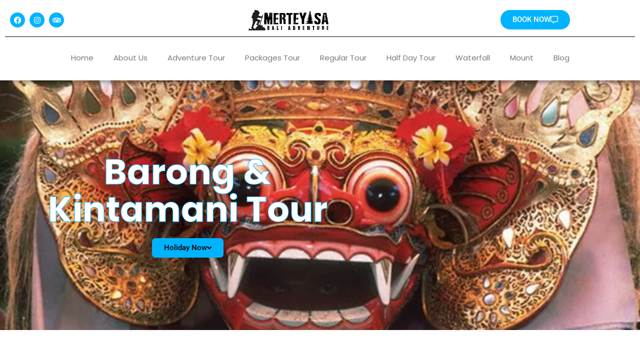

--- FILE ---
content_type: text/html; charset=UTF-8
request_url: https://merteyasabaliadventure.com/barong-kintamani-tour/
body_size: 52160
content:
<!DOCTYPE html>
<html lang="en-US">
<head><meta charset="UTF-8"><script>if(navigator.userAgent.match(/MSIE|Internet Explorer/i)||navigator.userAgent.match(/Trident\/7\..*?rv:11/i)){var href=document.location.href;if(!href.match(/[?&]nowprocket/)){if(href.indexOf("?")==-1){if(href.indexOf("#")==-1){document.location.href=href+"?nowprocket=1"}else{document.location.href=href.replace("#","?nowprocket=1#")}}else{if(href.indexOf("#")==-1){document.location.href=href+"&nowprocket=1"}else{document.location.href=href.replace("#","&nowprocket=1#")}}}}</script><script>class RocketLazyLoadScripts{constructor(){this.v="1.2.5.1",this.triggerEvents=["keydown","mousedown","mousemove","touchmove","touchstart","touchend","wheel"],this.userEventHandler=this._triggerListener.bind(this),this.touchStartHandler=this._onTouchStart.bind(this),this.touchMoveHandler=this._onTouchMove.bind(this),this.touchEndHandler=this._onTouchEnd.bind(this),this.clickHandler=this._onClick.bind(this),this.interceptedClicks=[],this.interceptedClickListeners=[],this._interceptClickListeners(this),window.addEventListener("pageshow",e=>{this.persisted=e.persisted,this.everythingLoaded&&this._triggerLastFunctions()}),document.addEventListener("DOMContentLoaded",()=>{this._preconnect3rdParties()}),this.delayedScripts={normal:[],async:[],defer:[]},this.trash=[],this.allJQueries=[]}_addUserInteractionListener(e){if(document.hidden){e._triggerListener();return}this.triggerEvents.forEach(t=>window.addEventListener(t,e.userEventHandler,{passive:!0})),window.addEventListener("touchstart",e.touchStartHandler,{passive:!0}),window.addEventListener("mousedown",e.touchStartHandler),document.addEventListener("visibilitychange",e.userEventHandler)}_removeUserInteractionListener(){this.triggerEvents.forEach(e=>window.removeEventListener(e,this.userEventHandler,{passive:!0})),document.removeEventListener("visibilitychange",this.userEventHandler)}_onTouchStart(e){"HTML"!==e.target.tagName&&(window.addEventListener("touchend",this.touchEndHandler),window.addEventListener("mouseup",this.touchEndHandler),window.addEventListener("touchmove",this.touchMoveHandler,{passive:!0}),window.addEventListener("mousemove",this.touchMoveHandler),e.target.addEventListener("click",this.clickHandler),this._disableOtherEventListeners(e.target,!0),this._renameDOMAttribute(e.target,"onclick","rocket-onclick"),this._pendingClickStarted())}_onTouchMove(e){window.removeEventListener("touchend",this.touchEndHandler),window.removeEventListener("mouseup",this.touchEndHandler),window.removeEventListener("touchmove",this.touchMoveHandler,{passive:!0}),window.removeEventListener("mousemove",this.touchMoveHandler),e.target.removeEventListener("click",this.clickHandler),this._disableOtherEventListeners(e.target,!1),this._renameDOMAttribute(e.target,"rocket-onclick","onclick"),this._pendingClickFinished()}_onTouchEnd(){window.removeEventListener("touchend",this.touchEndHandler),window.removeEventListener("mouseup",this.touchEndHandler),window.removeEventListener("touchmove",this.touchMoveHandler,{passive:!0}),window.removeEventListener("mousemove",this.touchMoveHandler)}_onClick(e){e.target.removeEventListener("click",this.clickHandler),this._disableOtherEventListeners(e.target,!1),this._renameDOMAttribute(e.target,"rocket-onclick","onclick"),this.interceptedClicks.push(e),e.preventDefault(),e.stopPropagation(),e.stopImmediatePropagation(),this._pendingClickFinished()}_replayClicks(){window.removeEventListener("touchstart",this.touchStartHandler,{passive:!0}),window.removeEventListener("mousedown",this.touchStartHandler),this.interceptedClicks.forEach(e=>{e.target.dispatchEvent(new MouseEvent("click",{view:e.view,bubbles:!0,cancelable:!0}))})}_interceptClickListeners(e){EventTarget.prototype.addEventListenerBase=EventTarget.prototype.addEventListener,EventTarget.prototype.addEventListener=function(t,i,r){"click"!==t||e.windowLoaded||i===e.clickHandler||e.interceptedClickListeners.push({target:this,func:i,options:r}),(this||window).addEventListenerBase(t,i,r)}}_disableOtherEventListeners(e,t){this.interceptedClickListeners.forEach(i=>{i.target===e&&(t?e.removeEventListener("click",i.func,i.options):e.addEventListener("click",i.func,i.options))}),e.parentNode!==document.documentElement&&this._disableOtherEventListeners(e.parentNode,t)}_waitForPendingClicks(){return new Promise(e=>{this._isClickPending?this._pendingClickFinished=e:e()})}_pendingClickStarted(){this._isClickPending=!0}_pendingClickFinished(){this._isClickPending=!1}_renameDOMAttribute(e,t,i){e.hasAttribute&&e.hasAttribute(t)&&(event.target.setAttribute(i,event.target.getAttribute(t)),event.target.removeAttribute(t))}_triggerListener(){this._removeUserInteractionListener(this),"loading"===document.readyState?document.addEventListener("DOMContentLoaded",this._loadEverythingNow.bind(this)):this._loadEverythingNow()}_preconnect3rdParties(){let e=[];document.querySelectorAll("script[type=rocketlazyloadscript][data-rocket-src]").forEach(t=>{let i=t.getAttribute("data-rocket-src");if(i&&0!==i.indexOf("data:")){0===i.indexOf("//")&&(i=location.protocol+i);try{let r=new URL(i).origin;r!==location.origin&&e.push({src:r,crossOrigin:t.crossOrigin||"module"===t.getAttribute("data-rocket-type")})}catch(n){}}}),e=[...new Map(e.map(e=>[JSON.stringify(e),e])).values()],this._batchInjectResourceHints(e,"preconnect")}async _loadEverythingNow(){this.lastBreath=Date.now(),this._delayEventListeners(this),this._delayJQueryReady(this),this._handleDocumentWrite(),this._registerAllDelayedScripts(),this._preloadAllScripts(),await this._loadScriptsFromList(this.delayedScripts.normal),await this._loadScriptsFromList(this.delayedScripts.defer),await this._loadScriptsFromList(this.delayedScripts.async);try{await this._triggerDOMContentLoaded(),await this._pendingWebpackRequests(this),await this._triggerWindowLoad()}catch(e){console.error(e)}window.dispatchEvent(new Event("rocket-allScriptsLoaded")),this.everythingLoaded=!0,this._waitForPendingClicks().then(()=>{this._replayClicks()}),this._emptyTrash()}_registerAllDelayedScripts(){document.querySelectorAll("script[type=rocketlazyloadscript]").forEach(e=>{e.hasAttribute("data-rocket-src")?e.hasAttribute("async")&&!1!==e.async?this.delayedScripts.async.push(e):e.hasAttribute("defer")&&!1!==e.defer||"module"===e.getAttribute("data-rocket-type")?this.delayedScripts.defer.push(e):this.delayedScripts.normal.push(e):this.delayedScripts.normal.push(e)})}async _transformScript(e){if(await this._littleBreath(),!0===e.noModule&&"noModule"in HTMLScriptElement.prototype){e.setAttribute("data-rocket-status","skipped");return}return new Promise(t=>{let i;function r(){(i||e).setAttribute("data-rocket-status","executed"),t()}try{if(navigator.userAgent.indexOf("Firefox/")>0||""===navigator.vendor)i=document.createElement("script"),[...e.attributes].forEach(e=>{let t=e.nodeName;"type"!==t&&("data-rocket-type"===t&&(t="type"),"data-rocket-src"===t&&(t="src"),i.setAttribute(t,e.nodeValue))}),e.text&&(i.text=e.text),i.hasAttribute("src")?(i.addEventListener("load",r),i.addEventListener("error",function(){i.setAttribute("data-rocket-status","failed"),t()}),setTimeout(()=>{i.isConnected||t()},1)):(i.text=e.text,r()),e.parentNode.replaceChild(i,e);else{let n=e.getAttribute("data-rocket-type"),s=e.getAttribute("data-rocket-src");n?(e.type=n,e.removeAttribute("data-rocket-type")):e.removeAttribute("type"),e.addEventListener("load",r),e.addEventListener("error",function(){e.setAttribute("data-rocket-status","failed"),t()}),s?(e.removeAttribute("data-rocket-src"),e.src=s):e.src="data:text/javascript;base64,"+window.btoa(unescape(encodeURIComponent(e.text)))}}catch(a){e.setAttribute("data-rocket-status","failed"),t()}})}async _loadScriptsFromList(e){let t=e.shift();return t&&t.isConnected?(await this._transformScript(t),this._loadScriptsFromList(e)):Promise.resolve()}_preloadAllScripts(){this._batchInjectResourceHints([...this.delayedScripts.normal,...this.delayedScripts.defer,...this.delayedScripts.async],"preload")}_batchInjectResourceHints(e,t){var i=document.createDocumentFragment();e.forEach(e=>{let r=e.getAttribute&&e.getAttribute("data-rocket-src")||e.src;if(r){let n=document.createElement("link");n.href=r,n.rel=t,"preconnect"!==t&&(n.as="script"),e.getAttribute&&"module"===e.getAttribute("data-rocket-type")&&(n.crossOrigin=!0),e.crossOrigin&&(n.crossOrigin=e.crossOrigin),e.integrity&&(n.integrity=e.integrity),i.appendChild(n),this.trash.push(n)}}),document.head.appendChild(i)}_delayEventListeners(e){let t={};function i(i,r){return t[r].eventsToRewrite.indexOf(i)>=0&&!e.everythingLoaded?"rocket-"+i:i}function r(e,r){var n;!t[n=e]&&(t[n]={originalFunctions:{add:n.addEventListener,remove:n.removeEventListener},eventsToRewrite:[]},n.addEventListener=function(){arguments[0]=i(arguments[0],n),t[n].originalFunctions.add.apply(n,arguments)},n.removeEventListener=function(){arguments[0]=i(arguments[0],n),t[n].originalFunctions.remove.apply(n,arguments)}),t[e].eventsToRewrite.push(r)}function n(t,i){let r=t[i];t[i]=null,Object.defineProperty(t,i,{get:()=>r||function(){},set(n){e.everythingLoaded?r=n:t["rocket"+i]=r=n}})}r(document,"DOMContentLoaded"),r(window,"DOMContentLoaded"),r(window,"load"),r(window,"pageshow"),r(document,"readystatechange"),n(document,"onreadystatechange"),n(window,"onload"),n(window,"onpageshow")}_delayJQueryReady(e){let t;function i(t){return e.everythingLoaded?t:t.split(" ").map(e=>"load"===e||0===e.indexOf("load.")?"rocket-jquery-load":e).join(" ")}function r(r){if(r&&r.fn&&!e.allJQueries.includes(r)){r.fn.ready=r.fn.init.prototype.ready=function(t){return e.domReadyFired?t.bind(document)(r):document.addEventListener("rocket-DOMContentLoaded",()=>t.bind(document)(r)),r([])};let n=r.fn.on;r.fn.on=r.fn.init.prototype.on=function(){return this[0]===window&&("string"==typeof arguments[0]||arguments[0]instanceof String?arguments[0]=i(arguments[0]):"object"==typeof arguments[0]&&Object.keys(arguments[0]).forEach(e=>{let t=arguments[0][e];delete arguments[0][e],arguments[0][i(e)]=t})),n.apply(this,arguments),this},e.allJQueries.push(r)}t=r}r(window.jQuery),Object.defineProperty(window,"jQuery",{get:()=>t,set(e){r(e)}})}async _pendingWebpackRequests(e){let t=document.querySelector("script[data-webpack]");async function i(){return new Promise(e=>{t.addEventListener("load",e),t.addEventListener("error",e)})}t&&(await i(),await e._requestAnimFrame(),await e._pendingWebpackRequests(e))}async _triggerDOMContentLoaded(){this.domReadyFired=!0,await this._littleBreath(),document.dispatchEvent(new Event("rocket-readystatechange")),await this._littleBreath(),document.rocketonreadystatechange&&document.rocketonreadystatechange(),await this._littleBreath(),document.dispatchEvent(new Event("rocket-DOMContentLoaded")),await this._littleBreath(),window.dispatchEvent(new Event("rocket-DOMContentLoaded"))}async _triggerWindowLoad(){await this._littleBreath(),document.dispatchEvent(new Event("rocket-readystatechange")),await this._littleBreath(),document.rocketonreadystatechange&&document.rocketonreadystatechange(),await this._littleBreath(),window.dispatchEvent(new Event("rocket-load")),await this._littleBreath(),window.rocketonload&&window.rocketonload(),await this._littleBreath(),this.allJQueries.forEach(e=>e(window).trigger("rocket-jquery-load")),await this._littleBreath();let e=new Event("rocket-pageshow");e.persisted=this.persisted,window.dispatchEvent(e),await this._littleBreath(),window.rocketonpageshow&&window.rocketonpageshow({persisted:this.persisted}),this.windowLoaded=!0}_triggerLastFunctions(){document.onreadystatechange&&document.onreadystatechange(),window.onload&&window.onload(),window.onpageshow&&window.onpageshow({persisted:this.persisted})}_handleDocumentWrite(){let e=new Map;document.write=document.writeln=function(t){let i=document.currentScript;i||console.error("WPRocket unable to document.write this: "+t);let r=document.createRange(),n=i.parentElement,s=e.get(i);void 0===s&&(s=i.nextSibling,e.set(i,s));let a=document.createDocumentFragment();r.setStart(a,0),a.appendChild(r.createContextualFragment(t)),n.insertBefore(a,s)}}async _littleBreath(){Date.now()-this.lastBreath>45&&(await this._requestAnimFrame(),this.lastBreath=Date.now())}async _requestAnimFrame(){return document.hidden?new Promise(e=>setTimeout(e)):new Promise(e=>requestAnimationFrame(e))}_emptyTrash(){this.trash.forEach(e=>e.remove())}static run(){let e=new RocketLazyLoadScripts;e._addUserInteractionListener(e)}}RocketLazyLoadScripts.run();</script>

<meta name="viewport" content="width=device-width, initial-scale=1">
	<link rel="profile" href="https://gmpg.org/xfn/11"> 
	<meta name='robots' content='index, follow, max-image-preview:large, max-snippet:-1, max-video-preview:-1' />

	<!-- This site is optimized with the Yoast SEO Premium plugin v23.2 (Yoast SEO v26.3) - https://yoast.com/wordpress/plugins/seo/ -->
	<title>Barong &amp; Kintamani Tour - Merteyasa Bali</title>
	<meta name="description" content="Get an unforgettable experience with a tour around the beautiful places in Kintamani and watch the Balinese Barong dance performance." />
	<link rel="canonical" href="https://merteyasabaliadventure.com/barong-kintamani-tour/" />
	<meta property="og:locale" content="en_US" />
	<meta property="og:type" content="article" />
	<meta property="og:title" content="Barong &amp; Kintamani Tour" />
	<meta property="og:description" content="Get an unforgettable experience with a tour around the beautiful places in Kintamani and watch the Balinese Barong dance performance." />
	<meta property="og:url" content="https://merteyasabaliadventure.com/barong-kintamani-tour/" />
	<meta property="og:site_name" content="Merteyasa Bali" />
	<meta property="article:publisher" content="https://www.facebook.com/Merteyasa-Bali-Adventure-1696685487241671/" />
	<meta property="article:published_time" content="2023-07-14T05:41:41+00:00" />
	<meta property="article:modified_time" content="2024-09-23T04:21:17+00:00" />
	<meta property="og:image" content="https://merteyasabaliadventure.com/wp-content/uploads/2023/07/3858df47b957cc6f82a4edf208786bdd-demons-bali.jpg" />
	<meta property="og:image:width" content="736" />
	<meta property="og:image:height" content="495" />
	<meta property="og:image:type" content="image/jpeg" />
	<meta name="author" content="rama" />
	<meta name="twitter:card" content="summary_large_image" />
	<meta name="twitter:label1" content="Written by" />
	<meta name="twitter:data1" content="rama" />
	<meta name="twitter:label2" content="Est. reading time" />
	<meta name="twitter:data2" content="3 minutes" />
	<script type="application/ld+json" class="yoast-schema-graph">{"@context":"https://schema.org","@graph":[{"@type":"Article","@id":"https://merteyasabaliadventure.com/barong-kintamani-tour/#article","isPartOf":{"@id":"https://merteyasabaliadventure.com/barong-kintamani-tour/"},"author":{"name":"rama","@id":"https://merteyasabaliadventure.com/#/schema/person/a719e882ea56500e5c3ef72f6bf455c9"},"headline":"Barong &#038; Kintamani Tour","datePublished":"2023-07-14T05:41:41+00:00","dateModified":"2024-09-23T04:21:17+00:00","mainEntityOfPage":{"@id":"https://merteyasabaliadventure.com/barong-kintamani-tour/"},"wordCount":362,"commentCount":0,"publisher":{"@id":"https://merteyasabaliadventure.com/#organization"},"image":{"@id":"https://merteyasabaliadventure.com/barong-kintamani-tour/#primaryimage"},"thumbnailUrl":"https://i0.wp.com/merteyasabaliadventure.com/wp-content/uploads/2023/07/3858df47b957cc6f82a4edf208786bdd-demons-bali.jpg?fit=736%2C495&ssl=1","articleSection":["Regular Tour"],"inLanguage":"en-US","potentialAction":[{"@type":"CommentAction","name":"Comment","target":["https://merteyasabaliadventure.com/barong-kintamani-tour/#respond"]}]},{"@type":"WebPage","@id":"https://merteyasabaliadventure.com/barong-kintamani-tour/","url":"https://merteyasabaliadventure.com/barong-kintamani-tour/","name":"Barong & Kintamani Tour - Merteyasa Bali","isPartOf":{"@id":"https://merteyasabaliadventure.com/#website"},"primaryImageOfPage":{"@id":"https://merteyasabaliadventure.com/barong-kintamani-tour/#primaryimage"},"image":{"@id":"https://merteyasabaliadventure.com/barong-kintamani-tour/#primaryimage"},"thumbnailUrl":"https://i0.wp.com/merteyasabaliadventure.com/wp-content/uploads/2023/07/3858df47b957cc6f82a4edf208786bdd-demons-bali.jpg?fit=736%2C495&ssl=1","datePublished":"2023-07-14T05:41:41+00:00","dateModified":"2024-09-23T04:21:17+00:00","description":"Get an unforgettable experience with a tour around the beautiful places in Kintamani and watch the Balinese Barong dance performance.","breadcrumb":{"@id":"https://merteyasabaliadventure.com/barong-kintamani-tour/#breadcrumb"},"inLanguage":"en-US","potentialAction":[{"@type":"ReadAction","target":["https://merteyasabaliadventure.com/barong-kintamani-tour/"]}]},{"@type":"ImageObject","inLanguage":"en-US","@id":"https://merteyasabaliadventure.com/barong-kintamani-tour/#primaryimage","url":"https://i0.wp.com/merteyasabaliadventure.com/wp-content/uploads/2023/07/3858df47b957cc6f82a4edf208786bdd-demons-bali.jpg?fit=736%2C495&ssl=1","contentUrl":"https://i0.wp.com/merteyasabaliadventure.com/wp-content/uploads/2023/07/3858df47b957cc6f82a4edf208786bdd-demons-bali.jpg?fit=736%2C495&ssl=1","width":736,"height":495,"caption":"barong bali dance"},{"@type":"BreadcrumbList","@id":"https://merteyasabaliadventure.com/barong-kintamani-tour/#breadcrumb","itemListElement":[{"@type":"ListItem","position":1,"name":"Home","item":"https://merteyasabaliadventure.com/"},{"@type":"ListItem","position":2,"name":"Barong &#038; Kintamani Tour"}]},{"@type":"WebSite","@id":"https://merteyasabaliadventure.com/#website","url":"https://merteyasabaliadventure.com/","name":"Merteyasa Bali","description":"Tour and Travel","publisher":{"@id":"https://merteyasabaliadventure.com/#organization"},"potentialAction":[{"@type":"SearchAction","target":{"@type":"EntryPoint","urlTemplate":"https://merteyasabaliadventure.com/?s={search_term_string}"},"query-input":{"@type":"PropertyValueSpecification","valueRequired":true,"valueName":"search_term_string"}}],"inLanguage":"en-US"},{"@type":"Organization","@id":"https://merteyasabaliadventure.com/#organization","name":"Merteyasa Bali","url":"https://merteyasabaliadventure.com/","logo":{"@type":"ImageObject","inLanguage":"en-US","@id":"https://merteyasabaliadventure.com/#/schema/logo/image/","url":"https://i0.wp.com/merteyasabaliadventure.com/wp-content/uploads/2023/07/logo-bali-adventure.png?fit=275%2C69&ssl=1","contentUrl":"https://i0.wp.com/merteyasabaliadventure.com/wp-content/uploads/2023/07/logo-bali-adventure.png?fit=275%2C69&ssl=1","width":275,"height":69,"caption":"Merteyasa Bali"},"image":{"@id":"https://merteyasabaliadventure.com/#/schema/logo/image/"},"sameAs":["https://www.facebook.com/Merteyasa-Bali-Adventure-1696685487241671/"]},{"@type":"Person","@id":"https://merteyasabaliadventure.com/#/schema/person/a719e882ea56500e5c3ef72f6bf455c9","name":"rama","image":{"@type":"ImageObject","inLanguage":"en-US","@id":"https://merteyasabaliadventure.com/#/schema/person/image/","url":"https://secure.gravatar.com/avatar/1659f12ec99b15d57da6c4d4c738df95285ffb7413ca26df2d487d7aea4bc8f4?s=96&r=g","contentUrl":"https://secure.gravatar.com/avatar/1659f12ec99b15d57da6c4d4c738df95285ffb7413ca26df2d487d7aea4bc8f4?s=96&r=g","caption":"rama"},"url":"https://merteyasabaliadventure.com/author/rama/"}]}</script>
	<!-- / Yoast SEO Premium plugin. -->


<link rel='dns-prefetch' href='//www.googletagmanager.com' />
<link rel='dns-prefetch' href='//stats.wp.com' />

<link rel='preconnect' href='//i0.wp.com' />
<link rel="alternate" type="application/rss+xml" title="Merteyasa Bali &raquo; Feed" href="https://merteyasabaliadventure.com/feed/" />
<link rel="alternate" title="oEmbed (JSON)" type="application/json+oembed" href="https://merteyasabaliadventure.com/wp-json/oembed/1.0/embed?url=https%3A%2F%2Fmerteyasabaliadventure.com%2Fbarong-kintamani-tour%2F" />
<link rel="alternate" title="oEmbed (XML)" type="text/xml+oembed" href="https://merteyasabaliadventure.com/wp-json/oembed/1.0/embed?url=https%3A%2F%2Fmerteyasabaliadventure.com%2Fbarong-kintamani-tour%2F&#038;format=xml" />
<style id='wp-img-auto-sizes-contain-inline-css'>
img:is([sizes=auto i],[sizes^="auto," i]){contain-intrinsic-size:3000px 1500px}
/*# sourceURL=wp-img-auto-sizes-contain-inline-css */
</style>
<link rel='stylesheet' id='astra-theme-css-css' href='https://merteyasabaliadventure.com/wp-content/themes/astra/assets/css/minified/main.min.css?ver=4.11.18' media='all' />
<style id='astra-theme-css-inline-css'>
:root{--ast-post-nav-space:0;--ast-container-default-xlg-padding:3em;--ast-container-default-lg-padding:3em;--ast-container-default-slg-padding:2em;--ast-container-default-md-padding:3em;--ast-container-default-sm-padding:3em;--ast-container-default-xs-padding:2.4em;--ast-container-default-xxs-padding:1.8em;--ast-code-block-background:#ECEFF3;--ast-comment-inputs-background:#F9FAFB;--ast-normal-container-width:1200px;--ast-narrow-container-width:750px;--ast-blog-title-font-weight:normal;--ast-blog-meta-weight:inherit;--ast-global-color-primary:var(--ast-global-color-5);--ast-global-color-secondary:var(--ast-global-color-4);--ast-global-color-alternate-background:var(--ast-global-color-7);--ast-global-color-subtle-background:var(--ast-global-color-6);--ast-bg-style-guide:var( --ast-global-color-secondary,--ast-global-color-5 );--ast-shadow-style-guide:0px 0px 4px 0 #00000057;--ast-global-dark-bg-style:#fff;--ast-global-dark-lfs:#fbfbfb;--ast-widget-bg-color:#fafafa;--ast-wc-container-head-bg-color:#fbfbfb;--ast-title-layout-bg:#eeeeee;--ast-search-border-color:#e7e7e7;--ast-lifter-hover-bg:#e6e6e6;--ast-gallery-block-color:#000;--srfm-color-input-label:var(--ast-global-color-2);}html{font-size:100%;}a{color:var(--ast-global-color-0);}a:hover,a:focus{color:var(--ast-global-color-3);}body,button,input,select,textarea,.ast-button,.ast-custom-button{font-family:-apple-system,BlinkMacSystemFont,Segoe UI,Roboto,Oxygen-Sans,Ubuntu,Cantarell,Helvetica Neue,sans-serif;font-weight:400;font-size:16px;font-size:1rem;line-height:var(--ast-body-line-height,1.65em);}blockquote{color:var(--ast-global-color-3);}h1,h2,h3,h4,h5,h6,.entry-content :where(h1,h2,h3,h4,h5,h6),.site-title,.site-title a{font-weight:600;}.ast-site-identity .site-title a{color:var(--ast-global-color-2);}.site-title{font-size:26px;font-size:1.625rem;display:block;}.site-header .site-description{font-size:15px;font-size:0.9375rem;display:none;}.entry-title{font-size:26px;font-size:1.625rem;}.archive .ast-article-post .ast-article-inner,.blog .ast-article-post .ast-article-inner,.archive .ast-article-post .ast-article-inner:hover,.blog .ast-article-post .ast-article-inner:hover{overflow:hidden;}h1,.entry-content :where(h1){font-size:40px;font-size:2.5rem;font-weight:600;line-height:1.4em;}h2,.entry-content :where(h2){font-size:32px;font-size:2rem;font-weight:600;line-height:1.3em;}h3,.entry-content :where(h3){font-size:26px;font-size:1.625rem;font-weight:600;line-height:1.3em;}h4,.entry-content :where(h4){font-size:24px;font-size:1.5rem;line-height:1.2em;font-weight:600;}h5,.entry-content :where(h5){font-size:20px;font-size:1.25rem;line-height:1.2em;font-weight:600;}h6,.entry-content :where(h6){font-size:16px;font-size:1rem;line-height:1.25em;font-weight:600;}::selection{background-color:var(--ast-global-color-0);color:#ffffff;}body,h1,h2,h3,h4,h5,h6,.entry-title a,.entry-content :where(h1,h2,h3,h4,h5,h6){color:var(--ast-global-color-3);}.tagcloud a:hover,.tagcloud a:focus,.tagcloud a.current-item{color:#ffffff;border-color:var(--ast-global-color-0);background-color:var(--ast-global-color-0);}input:focus,input[type="text"]:focus,input[type="email"]:focus,input[type="url"]:focus,input[type="password"]:focus,input[type="reset"]:focus,input[type="search"]:focus,textarea:focus{border-color:var(--ast-global-color-0);}input[type="radio"]:checked,input[type=reset],input[type="checkbox"]:checked,input[type="checkbox"]:hover:checked,input[type="checkbox"]:focus:checked,input[type=range]::-webkit-slider-thumb{border-color:var(--ast-global-color-0);background-color:var(--ast-global-color-0);box-shadow:none;}.site-footer a:hover + .post-count,.site-footer a:focus + .post-count{background:var(--ast-global-color-0);border-color:var(--ast-global-color-0);}.single .nav-links .nav-previous,.single .nav-links .nav-next{color:var(--ast-global-color-0);}.entry-meta,.entry-meta *{line-height:1.45;color:var(--ast-global-color-0);}.entry-meta a:not(.ast-button):hover,.entry-meta a:not(.ast-button):hover *,.entry-meta a:not(.ast-button):focus,.entry-meta a:not(.ast-button):focus *,.page-links > .page-link,.page-links .page-link:hover,.post-navigation a:hover{color:var(--ast-global-color-3);}#cat option,.secondary .calendar_wrap thead a,.secondary .calendar_wrap thead a:visited{color:var(--ast-global-color-0);}.secondary .calendar_wrap #today,.ast-progress-val span{background:var(--ast-global-color-0);}.secondary a:hover + .post-count,.secondary a:focus + .post-count{background:var(--ast-global-color-0);border-color:var(--ast-global-color-0);}.calendar_wrap #today > a{color:#ffffff;}.page-links .page-link,.single .post-navigation a{color:var(--ast-global-color-0);}.ast-search-menu-icon .search-form button.search-submit{padding:0 4px;}.ast-search-menu-icon form.search-form{padding-right:0;}.ast-search-menu-icon.slide-search input.search-field{width:0;}.ast-header-search .ast-search-menu-icon.ast-dropdown-active .search-form,.ast-header-search .ast-search-menu-icon.ast-dropdown-active .search-field:focus{transition:all 0.2s;}.search-form input.search-field:focus{outline:none;}.ast-archive-title{color:var(--ast-global-color-2);}.widget-title,.widget .wp-block-heading{font-size:22px;font-size:1.375rem;color:var(--ast-global-color-2);}.ast-single-post .entry-content a,.ast-comment-content a:not(.ast-comment-edit-reply-wrap a){text-decoration:underline;}.ast-single-post .wp-block-button .wp-block-button__link,.ast-single-post .elementor-widget-button .elementor-button,.ast-single-post .entry-content .uagb-tab a,.ast-single-post .entry-content .uagb-ifb-cta a,.ast-single-post .entry-content .wp-block-uagb-buttons a,.ast-single-post .entry-content .uabb-module-content a,.ast-single-post .entry-content .uagb-post-grid a,.ast-single-post .entry-content .uagb-timeline a,.ast-single-post .entry-content .uagb-toc__wrap a,.ast-single-post .entry-content .uagb-taxomony-box a,.entry-content .wp-block-latest-posts > li > a,.ast-single-post .entry-content .wp-block-file__button,a.ast-post-filter-single,.ast-single-post .wp-block-buttons .wp-block-button.is-style-outline .wp-block-button__link,.ast-single-post .ast-comment-content .comment-reply-link,.ast-single-post .ast-comment-content .comment-edit-link{text-decoration:none;}.ast-search-menu-icon.slide-search a:focus-visible:focus-visible,.astra-search-icon:focus-visible,#close:focus-visible,a:focus-visible,.ast-menu-toggle:focus-visible,.site .skip-link:focus-visible,.wp-block-loginout input:focus-visible,.wp-block-search.wp-block-search__button-inside .wp-block-search__inside-wrapper,.ast-header-navigation-arrow:focus-visible,.ast-orders-table__row .ast-orders-table__cell:focus-visible,a#ast-apply-coupon:focus-visible,#ast-apply-coupon:focus-visible,#close:focus-visible,.button.search-submit:focus-visible,#search_submit:focus,.normal-search:focus-visible,.ast-header-account-wrap:focus-visible,.astra-cart-drawer-close:focus,.ast-single-variation:focus,.ast-button:focus{outline-style:dotted;outline-color:inherit;outline-width:thin;}input:focus,input[type="text"]:focus,input[type="email"]:focus,input[type="url"]:focus,input[type="password"]:focus,input[type="reset"]:focus,input[type="search"]:focus,input[type="number"]:focus,textarea:focus,.wp-block-search__input:focus,[data-section="section-header-mobile-trigger"] .ast-button-wrap .ast-mobile-menu-trigger-minimal:focus,.ast-mobile-popup-drawer.active .menu-toggle-close:focus,#ast-scroll-top:focus,#coupon_code:focus,#ast-coupon-code:focus{border-style:dotted;border-color:inherit;border-width:thin;}input{outline:none;}.ast-logo-title-inline .site-logo-img{padding-right:1em;}body .ast-oembed-container *{position:absolute;top:0;width:100%;height:100%;left:0;}body .wp-block-embed-pocket-casts .ast-oembed-container *{position:unset;}.ast-single-post-featured-section + article {margin-top: 2em;}.site-content .ast-single-post-featured-section img {width: 100%;overflow: hidden;object-fit: cover;}.site > .ast-single-related-posts-container {margin-top: 0;}@media (min-width: 922px) {.ast-desktop .ast-container--narrow {max-width: var(--ast-narrow-container-width);margin: 0 auto;}}.ast-page-builder-template .hentry {margin: 0;}.ast-page-builder-template .site-content > .ast-container {max-width: 100%;padding: 0;}.ast-page-builder-template .site .site-content #primary {padding: 0;margin: 0;}.ast-page-builder-template .no-results {text-align: center;margin: 4em auto;}.ast-page-builder-template .ast-pagination {padding: 2em;}.ast-page-builder-template .entry-header.ast-no-title.ast-no-thumbnail {margin-top: 0;}.ast-page-builder-template .entry-header.ast-header-without-markup {margin-top: 0;margin-bottom: 0;}.ast-page-builder-template .entry-header.ast-no-title.ast-no-meta {margin-bottom: 0;}.ast-page-builder-template.single .post-navigation {padding-bottom: 2em;}.ast-page-builder-template.single-post .site-content > .ast-container {max-width: 100%;}.ast-page-builder-template .entry-header {margin-top: 2em;margin-left: auto;margin-right: auto;}.ast-page-builder-template .ast-archive-description {margin: 2em auto 0;padding-left: 20px;padding-right: 20px;}.ast-page-builder-template .ast-row {margin-left: 0;margin-right: 0;}.single.ast-page-builder-template .entry-header + .entry-content,.single.ast-page-builder-template .ast-single-entry-banner + .site-content article .entry-content {margin-bottom: 2em;}@media(min-width: 921px) {.ast-page-builder-template.archive.ast-right-sidebar .ast-row article,.ast-page-builder-template.archive.ast-left-sidebar .ast-row article {padding-left: 0;padding-right: 0;}}@media (max-width:921.9px){#ast-desktop-header{display:none;}}@media (min-width:922px){#ast-mobile-header{display:none;}}@media( max-width: 420px ) {.single .nav-links .nav-previous,.single .nav-links .nav-next {width: 100%;text-align: center;}}.wp-block-buttons.aligncenter{justify-content:center;}@media (max-width:921px){.ast-theme-transparent-header #primary,.ast-theme-transparent-header #secondary{padding:0;}}@media (max-width:921px){.ast-plain-container.ast-no-sidebar #primary{padding:0;}}.ast-plain-container.ast-no-sidebar #primary{margin-top:0;margin-bottom:0;}@media (min-width:1200px){.ast-plain-container.ast-no-sidebar #primary{margin-top:60px;margin-bottom:60px;}}.wp-block-button.is-style-outline .wp-block-button__link{border-color:var(--ast-global-color-0);}div.wp-block-button.is-style-outline > .wp-block-button__link:not(.has-text-color),div.wp-block-button.wp-block-button__link.is-style-outline:not(.has-text-color){color:var(--ast-global-color-0);}.wp-block-button.is-style-outline .wp-block-button__link:hover,.wp-block-buttons .wp-block-button.is-style-outline .wp-block-button__link:focus,.wp-block-buttons .wp-block-button.is-style-outline > .wp-block-button__link:not(.has-text-color):hover,.wp-block-buttons .wp-block-button.wp-block-button__link.is-style-outline:not(.has-text-color):hover{color:#ffffff;background-color:var(--ast-global-color-3);border-color:var(--ast-global-color-3);}.post-page-numbers.current .page-link,.ast-pagination .page-numbers.current{color:#ffffff;border-color:var(--ast-global-color-0);background-color:var(--ast-global-color-0);}.wp-block-button.is-style-outline .wp-block-button__link.wp-element-button,.ast-outline-button{border-color:var(--ast-global-color-0);font-family:inherit;font-weight:500;font-size:16px;font-size:1rem;line-height:1em;}.wp-block-buttons .wp-block-button.is-style-outline > .wp-block-button__link:not(.has-text-color),.wp-block-buttons .wp-block-button.wp-block-button__link.is-style-outline:not(.has-text-color),.ast-outline-button{color:var(--ast-global-color-0);}.wp-block-button.is-style-outline .wp-block-button__link:hover,.wp-block-buttons .wp-block-button.is-style-outline .wp-block-button__link:focus,.wp-block-buttons .wp-block-button.is-style-outline > .wp-block-button__link:not(.has-text-color):hover,.wp-block-buttons .wp-block-button.wp-block-button__link.is-style-outline:not(.has-text-color):hover,.ast-outline-button:hover,.ast-outline-button:focus,.wp-block-uagb-buttons-child .uagb-buttons-repeater.ast-outline-button:hover,.wp-block-uagb-buttons-child .uagb-buttons-repeater.ast-outline-button:focus{color:#ffffff;background-color:var(--ast-global-color-3);border-color:var(--ast-global-color-3);}.wp-block-button .wp-block-button__link.wp-element-button.is-style-outline:not(.has-background),.wp-block-button.is-style-outline>.wp-block-button__link.wp-element-button:not(.has-background),.ast-outline-button{background-color:transparent;}.entry-content[data-ast-blocks-layout] > figure{margin-bottom:1em;}h1.widget-title{font-weight:600;}h2.widget-title{font-weight:600;}h3.widget-title{font-weight:600;}.elementor-widget-container .elementor-loop-container .e-loop-item[data-elementor-type="loop-item"]{width:100%;}#page{display:flex;flex-direction:column;min-height:100vh;}.ast-404-layout-1 h1.page-title{color:var(--ast-global-color-2);}.single .post-navigation a{line-height:1em;height:inherit;}.error-404 .page-sub-title{font-size:1.5rem;font-weight:inherit;}.search .site-content .content-area .search-form{margin-bottom:0;}#page .site-content{flex-grow:1;}.widget{margin-bottom:1.25em;}#secondary li{line-height:1.5em;}#secondary .wp-block-group h2{margin-bottom:0.7em;}#secondary h2{font-size:1.7rem;}.ast-separate-container .ast-article-post,.ast-separate-container .ast-article-single,.ast-separate-container .comment-respond{padding:3em;}.ast-separate-container .ast-article-single .ast-article-single{padding:0;}.ast-article-single .wp-block-post-template-is-layout-grid{padding-left:0;}.ast-separate-container .comments-title,.ast-narrow-container .comments-title{padding:1.5em 2em;}.ast-page-builder-template .comment-form-textarea,.ast-comment-formwrap .ast-grid-common-col{padding:0;}.ast-comment-formwrap{padding:0;display:inline-flex;column-gap:20px;width:100%;margin-left:0;margin-right:0;}.comments-area textarea#comment:focus,.comments-area textarea#comment:active,.comments-area .ast-comment-formwrap input[type="text"]:focus,.comments-area .ast-comment-formwrap input[type="text"]:active {box-shadow:none;outline:none;}.archive.ast-page-builder-template .entry-header{margin-top:2em;}.ast-page-builder-template .ast-comment-formwrap{width:100%;}.entry-title{margin-bottom:0.5em;}.ast-archive-description p{font-size:inherit;font-weight:inherit;line-height:inherit;}.ast-separate-container .ast-comment-list li.depth-1,.hentry{margin-bottom:2em;}@media (min-width:921px){.ast-left-sidebar.ast-page-builder-template #secondary,.archive.ast-right-sidebar.ast-page-builder-template .site-main{padding-left:20px;padding-right:20px;}}@media (max-width:544px){.ast-comment-formwrap.ast-row{column-gap:10px;display:inline-block;}#ast-commentform .ast-grid-common-col{position:relative;width:100%;}}@media (min-width:1201px){.ast-separate-container .ast-article-post,.ast-separate-container .ast-article-single,.ast-separate-container .ast-author-box,.ast-separate-container .ast-404-layout-1,.ast-separate-container .no-results{padding:3em;}}@media (max-width:921px){.ast-left-sidebar #content > .ast-container{display:flex;flex-direction:column-reverse;width:100%;}}@media (min-width:922px){.ast-separate-container.ast-right-sidebar #primary,.ast-separate-container.ast-left-sidebar #primary{border:0;}.search-no-results.ast-separate-container #primary{margin-bottom:4em;}}.wp-block-button .wp-block-button__link{color:#ffffff;}.wp-block-button .wp-block-button__link:hover,.wp-block-button .wp-block-button__link:focus{color:#ffffff;background-color:var(--ast-global-color-3);border-color:var(--ast-global-color-3);}.elementor-widget-heading h1.elementor-heading-title{line-height:1.4em;}.elementor-widget-heading h2.elementor-heading-title{line-height:1.3em;}.elementor-widget-heading h3.elementor-heading-title{line-height:1.3em;}.elementor-widget-heading h4.elementor-heading-title{line-height:1.2em;}.elementor-widget-heading h5.elementor-heading-title{line-height:1.2em;}.elementor-widget-heading h6.elementor-heading-title{line-height:1.25em;}.wp-block-button .wp-block-button__link,.wp-block-search .wp-block-search__button,body .wp-block-file .wp-block-file__button{border-color:var(--ast-global-color-0);background-color:var(--ast-global-color-0);color:#ffffff;font-family:inherit;font-weight:500;line-height:1em;font-size:16px;font-size:1rem;padding-top:15px;padding-right:30px;padding-bottom:15px;padding-left:30px;}@media (max-width:921px){.wp-block-button .wp-block-button__link,.wp-block-search .wp-block-search__button,body .wp-block-file .wp-block-file__button{padding-top:14px;padding-right:28px;padding-bottom:14px;padding-left:28px;}}@media (max-width:544px){.wp-block-button .wp-block-button__link,.wp-block-search .wp-block-search__button,body .wp-block-file .wp-block-file__button{padding-top:12px;padding-right:24px;padding-bottom:12px;padding-left:24px;}}.menu-toggle,button,.ast-button,.ast-custom-button,.button,input#submit,input[type="button"],input[type="submit"],input[type="reset"],form[CLASS*="wp-block-search__"].wp-block-search .wp-block-search__inside-wrapper .wp-block-search__button,body .wp-block-file .wp-block-file__button,.search .search-submit{border-style:solid;border-top-width:0;border-right-width:0;border-left-width:0;border-bottom-width:0;color:#ffffff;border-color:var(--ast-global-color-0);background-color:var(--ast-global-color-0);padding-top:15px;padding-right:30px;padding-bottom:15px;padding-left:30px;font-family:inherit;font-weight:500;font-size:16px;font-size:1rem;line-height:1em;}button:focus,.menu-toggle:hover,button:hover,.ast-button:hover,.ast-custom-button:hover .button:hover,.ast-custom-button:hover ,input[type=reset]:hover,input[type=reset]:focus,input#submit:hover,input#submit:focus,input[type="button"]:hover,input[type="button"]:focus,input[type="submit"]:hover,input[type="submit"]:focus,form[CLASS*="wp-block-search__"].wp-block-search .wp-block-search__inside-wrapper .wp-block-search__button:hover,form[CLASS*="wp-block-search__"].wp-block-search .wp-block-search__inside-wrapper .wp-block-search__button:focus,body .wp-block-file .wp-block-file__button:hover,body .wp-block-file .wp-block-file__button:focus{color:#ffffff;background-color:var(--ast-global-color-3);border-color:var(--ast-global-color-3);}form[CLASS*="wp-block-search__"].wp-block-search .wp-block-search__inside-wrapper .wp-block-search__button.has-icon{padding-top:calc(15px - 3px);padding-right:calc(30px - 3px);padding-bottom:calc(15px - 3px);padding-left:calc(30px - 3px);}@media (max-width:921px){.menu-toggle,button,.ast-button,.ast-custom-button,.button,input#submit,input[type="button"],input[type="submit"],input[type="reset"],form[CLASS*="wp-block-search__"].wp-block-search .wp-block-search__inside-wrapper .wp-block-search__button,body .wp-block-file .wp-block-file__button,.search .search-submit{padding-top:14px;padding-right:28px;padding-bottom:14px;padding-left:28px;}}@media (max-width:544px){.menu-toggle,button,.ast-button,.ast-custom-button,.button,input#submit,input[type="button"],input[type="submit"],input[type="reset"],form[CLASS*="wp-block-search__"].wp-block-search .wp-block-search__inside-wrapper .wp-block-search__button,body .wp-block-file .wp-block-file__button,.search .search-submit{padding-top:12px;padding-right:24px;padding-bottom:12px;padding-left:24px;}}@media (max-width:921px){.ast-mobile-header-stack .main-header-bar .ast-search-menu-icon{display:inline-block;}.ast-header-break-point.ast-header-custom-item-outside .ast-mobile-header-stack .main-header-bar .ast-search-icon{margin:0;}.ast-comment-avatar-wrap img{max-width:2.5em;}.ast-comment-meta{padding:0 1.8888em 1.3333em;}.ast-separate-container .ast-comment-list li.depth-1{padding:1.5em 2.14em;}.ast-separate-container .comment-respond{padding:2em 2.14em;}}@media (min-width:544px){.ast-container{max-width:100%;}}@media (max-width:544px){.ast-separate-container .ast-article-post,.ast-separate-container .ast-article-single,.ast-separate-container .comments-title,.ast-separate-container .ast-archive-description{padding:1.5em 1em;}.ast-separate-container #content .ast-container{padding-left:0.54em;padding-right:0.54em;}.ast-separate-container .ast-comment-list .bypostauthor{padding:.5em;}.ast-search-menu-icon.ast-dropdown-active .search-field{width:170px;}} #ast-mobile-header .ast-site-header-cart-li a{pointer-events:none;}.ast-separate-container{background-color:var(--ast-global-color-4);background-image:none;}@media (max-width:921px){.site-title{display:block;}.site-header .site-description{display:none;}h1,.entry-content :where(h1){font-size:30px;}h2,.entry-content :where(h2){font-size:25px;}h3,.entry-content :where(h3){font-size:20px;}}@media (max-width:544px){.site-title{display:block;}.site-header .site-description{display:none;}h1,.entry-content :where(h1){font-size:30px;}h2,.entry-content :where(h2){font-size:25px;}h3,.entry-content :where(h3){font-size:20px;}}@media (max-width:921px){html{font-size:91.2%;}}@media (max-width:544px){html{font-size:91.2%;}}@media (min-width:922px){.ast-container{max-width:1240px;}}@media (min-width:922px){.site-content .ast-container{display:flex;}}@media (max-width:921px){.site-content .ast-container{flex-direction:column;}}@media (min-width:922px){.main-header-menu .sub-menu .menu-item.ast-left-align-sub-menu:hover > .sub-menu,.main-header-menu .sub-menu .menu-item.ast-left-align-sub-menu.focus > .sub-menu{margin-left:-0px;}}.site .comments-area{padding-bottom:3em;}.wp-block-file {display: flex;align-items: center;flex-wrap: wrap;justify-content: space-between;}.wp-block-pullquote {border: none;}.wp-block-pullquote blockquote::before {content: "\201D";font-family: "Helvetica",sans-serif;display: flex;transform: rotate( 180deg );font-size: 6rem;font-style: normal;line-height: 1;font-weight: bold;align-items: center;justify-content: center;}.has-text-align-right > blockquote::before {justify-content: flex-start;}.has-text-align-left > blockquote::before {justify-content: flex-end;}figure.wp-block-pullquote.is-style-solid-color blockquote {max-width: 100%;text-align: inherit;}:root {--wp--custom--ast-default-block-top-padding: 3em;--wp--custom--ast-default-block-right-padding: 3em;--wp--custom--ast-default-block-bottom-padding: 3em;--wp--custom--ast-default-block-left-padding: 3em;--wp--custom--ast-container-width: 1200px;--wp--custom--ast-content-width-size: 1200px;--wp--custom--ast-wide-width-size: calc(1200px + var(--wp--custom--ast-default-block-left-padding) + var(--wp--custom--ast-default-block-right-padding));}.ast-narrow-container {--wp--custom--ast-content-width-size: 750px;--wp--custom--ast-wide-width-size: 750px;}@media(max-width: 921px) {:root {--wp--custom--ast-default-block-top-padding: 3em;--wp--custom--ast-default-block-right-padding: 2em;--wp--custom--ast-default-block-bottom-padding: 3em;--wp--custom--ast-default-block-left-padding: 2em;}}@media(max-width: 544px) {:root {--wp--custom--ast-default-block-top-padding: 3em;--wp--custom--ast-default-block-right-padding: 1.5em;--wp--custom--ast-default-block-bottom-padding: 3em;--wp--custom--ast-default-block-left-padding: 1.5em;}}.entry-content > .wp-block-group,.entry-content > .wp-block-cover,.entry-content > .wp-block-columns {padding-top: var(--wp--custom--ast-default-block-top-padding);padding-right: var(--wp--custom--ast-default-block-right-padding);padding-bottom: var(--wp--custom--ast-default-block-bottom-padding);padding-left: var(--wp--custom--ast-default-block-left-padding);}.ast-plain-container.ast-no-sidebar .entry-content > .alignfull,.ast-page-builder-template .ast-no-sidebar .entry-content > .alignfull {margin-left: calc( -50vw + 50%);margin-right: calc( -50vw + 50%);max-width: 100vw;width: 100vw;}.ast-plain-container.ast-no-sidebar .entry-content .alignfull .alignfull,.ast-page-builder-template.ast-no-sidebar .entry-content .alignfull .alignfull,.ast-plain-container.ast-no-sidebar .entry-content .alignfull .alignwide,.ast-page-builder-template.ast-no-sidebar .entry-content .alignfull .alignwide,.ast-plain-container.ast-no-sidebar .entry-content .alignwide .alignfull,.ast-page-builder-template.ast-no-sidebar .entry-content .alignwide .alignfull,.ast-plain-container.ast-no-sidebar .entry-content .alignwide .alignwide,.ast-page-builder-template.ast-no-sidebar .entry-content .alignwide .alignwide,.ast-plain-container.ast-no-sidebar .entry-content .wp-block-column .alignfull,.ast-page-builder-template.ast-no-sidebar .entry-content .wp-block-column .alignfull,.ast-plain-container.ast-no-sidebar .entry-content .wp-block-column .alignwide,.ast-page-builder-template.ast-no-sidebar .entry-content .wp-block-column .alignwide {margin-left: auto;margin-right: auto;width: 100%;}[data-ast-blocks-layout] .wp-block-separator:not(.is-style-dots) {height: 0;}[data-ast-blocks-layout] .wp-block-separator {margin: 20px auto;}[data-ast-blocks-layout] .wp-block-separator:not(.is-style-wide):not(.is-style-dots) {max-width: 100px;}[data-ast-blocks-layout] .wp-block-separator.has-background {padding: 0;}.entry-content[data-ast-blocks-layout] > * {max-width: var(--wp--custom--ast-content-width-size);margin-left: auto;margin-right: auto;}.entry-content[data-ast-blocks-layout] > .alignwide {max-width: var(--wp--custom--ast-wide-width-size);}.entry-content[data-ast-blocks-layout] .alignfull {max-width: none;}.entry-content .wp-block-columns {margin-bottom: 0;}blockquote {margin: 1.5em;border-color: rgba(0,0,0,0.05);}.wp-block-quote:not(.has-text-align-right):not(.has-text-align-center) {border-left: 5px solid rgba(0,0,0,0.05);}.has-text-align-right > blockquote,blockquote.has-text-align-right {border-right: 5px solid rgba(0,0,0,0.05);}.has-text-align-left > blockquote,blockquote.has-text-align-left {border-left: 5px solid rgba(0,0,0,0.05);}.wp-block-site-tagline,.wp-block-latest-posts .read-more {margin-top: 15px;}.wp-block-loginout p label {display: block;}.wp-block-loginout p:not(.login-remember):not(.login-submit) input {width: 100%;}.wp-block-loginout input:focus {border-color: transparent;}.wp-block-loginout input:focus {outline: thin dotted;}.entry-content .wp-block-media-text .wp-block-media-text__content {padding: 0 0 0 8%;}.entry-content .wp-block-media-text.has-media-on-the-right .wp-block-media-text__content {padding: 0 8% 0 0;}.entry-content .wp-block-media-text.has-background .wp-block-media-text__content {padding: 8%;}.entry-content .wp-block-cover:not([class*="background-color"]):not(.has-text-color.has-link-color) .wp-block-cover__inner-container,.entry-content .wp-block-cover:not([class*="background-color"]) .wp-block-cover-image-text,.entry-content .wp-block-cover:not([class*="background-color"]) .wp-block-cover-text,.entry-content .wp-block-cover-image:not([class*="background-color"]) .wp-block-cover__inner-container,.entry-content .wp-block-cover-image:not([class*="background-color"]) .wp-block-cover-image-text,.entry-content .wp-block-cover-image:not([class*="background-color"]) .wp-block-cover-text {color: var(--ast-global-color-primary,var(--ast-global-color-5));}.wp-block-loginout .login-remember input {width: 1.1rem;height: 1.1rem;margin: 0 5px 4px 0;vertical-align: middle;}.wp-block-latest-posts > li > *:first-child,.wp-block-latest-posts:not(.is-grid) > li:first-child {margin-top: 0;}.entry-content > .wp-block-buttons,.entry-content > .wp-block-uagb-buttons {margin-bottom: 1.5em;}.wp-block-search__inside-wrapper .wp-block-search__input {padding: 0 10px;color: var(--ast-global-color-3);background: var(--ast-global-color-primary,var(--ast-global-color-5));border-color: var(--ast-border-color);}.wp-block-latest-posts .read-more {margin-bottom: 1.5em;}.wp-block-search__no-button .wp-block-search__inside-wrapper .wp-block-search__input {padding-top: 5px;padding-bottom: 5px;}.wp-block-latest-posts .wp-block-latest-posts__post-date,.wp-block-latest-posts .wp-block-latest-posts__post-author {font-size: 1rem;}.wp-block-latest-posts > li > *,.wp-block-latest-posts:not(.is-grid) > li {margin-top: 12px;margin-bottom: 12px;}.ast-page-builder-template .entry-content[data-ast-blocks-layout] > .alignwide:where(:not(.uagb-is-root-container):not(.spectra-is-root-container)) > * {max-width: var(--wp--custom--ast-wide-width-size);}.ast-page-builder-template .entry-content[data-ast-blocks-layout] > .inherit-container-width > *,.ast-page-builder-template .entry-content[data-ast-blocks-layout] > *:not(.wp-block-group):where(:not(.uagb-is-root-container):not(.spectra-is-root-container)) > *,.entry-content[data-ast-blocks-layout] > .wp-block-cover .wp-block-cover__inner-container {max-width: var(--wp--custom--ast-content-width-size) ;margin-left: auto;margin-right: auto;}.ast-page-builder-template .entry-content[data-ast-blocks-layout] > *,.ast-page-builder-template .entry-content[data-ast-blocks-layout] > .alignfull:where(:not(.wp-block-group):not(.uagb-is-root-container):not(.spectra-is-root-container)) > * {max-width: none;}.entry-content[data-ast-blocks-layout] .wp-block-cover:not(.alignleft):not(.alignright) {width: auto;}@media(max-width: 1200px) {.ast-separate-container .entry-content > .alignfull,.ast-separate-container .entry-content[data-ast-blocks-layout] > .alignwide,.ast-plain-container .entry-content[data-ast-blocks-layout] > .alignwide,.ast-plain-container .entry-content .alignfull {margin-left: calc(-1 * min(var(--ast-container-default-xlg-padding),20px)) ;margin-right: calc(-1 * min(var(--ast-container-default-xlg-padding),20px));}}@media(min-width: 1201px) {.ast-separate-container .entry-content > .alignfull {margin-left: calc(-1 * var(--ast-container-default-xlg-padding) );margin-right: calc(-1 * var(--ast-container-default-xlg-padding) );}.ast-separate-container .entry-content[data-ast-blocks-layout] > .alignwide,.ast-plain-container .entry-content[data-ast-blocks-layout] > .alignwide {margin-left: calc(-1 * var(--wp--custom--ast-default-block-left-padding) );margin-right: calc(-1 * var(--wp--custom--ast-default-block-right-padding) );}}@media(min-width: 921px) {.ast-separate-container .entry-content .wp-block-group.alignwide:not(.inherit-container-width) > :where(:not(.alignleft):not(.alignright)),.ast-plain-container .entry-content .wp-block-group.alignwide:not(.inherit-container-width) > :where(:not(.alignleft):not(.alignright)) {max-width: calc( var(--wp--custom--ast-content-width-size) + 80px );}.ast-plain-container.ast-right-sidebar .entry-content[data-ast-blocks-layout] .alignfull,.ast-plain-container.ast-left-sidebar .entry-content[data-ast-blocks-layout] .alignfull {margin-left: -60px;margin-right: -60px;}}@media(min-width: 544px) {.entry-content > .alignleft {margin-right: 20px;}.entry-content > .alignright {margin-left: 20px;}}@media (max-width:544px){.wp-block-columns .wp-block-column:not(:last-child){margin-bottom:20px;}.wp-block-latest-posts{margin:0;}}@media( max-width: 600px ) {.entry-content .wp-block-media-text .wp-block-media-text__content,.entry-content .wp-block-media-text.has-media-on-the-right .wp-block-media-text__content {padding: 8% 0 0;}.entry-content .wp-block-media-text.has-background .wp-block-media-text__content {padding: 8%;}}.ast-page-builder-template .entry-header {padding-left: 0;}.ast-narrow-container .site-content .wp-block-uagb-image--align-full .wp-block-uagb-image__figure {max-width: 100%;margin-left: auto;margin-right: auto;}.entry-content ul,.entry-content ol {padding: revert;margin: revert;}:root .has-ast-global-color-0-color{color:var(--ast-global-color-0);}:root .has-ast-global-color-0-background-color{background-color:var(--ast-global-color-0);}:root .wp-block-button .has-ast-global-color-0-color{color:var(--ast-global-color-0);}:root .wp-block-button .has-ast-global-color-0-background-color{background-color:var(--ast-global-color-0);}:root .has-ast-global-color-1-color{color:var(--ast-global-color-1);}:root .has-ast-global-color-1-background-color{background-color:var(--ast-global-color-1);}:root .wp-block-button .has-ast-global-color-1-color{color:var(--ast-global-color-1);}:root .wp-block-button .has-ast-global-color-1-background-color{background-color:var(--ast-global-color-1);}:root .has-ast-global-color-2-color{color:var(--ast-global-color-2);}:root .has-ast-global-color-2-background-color{background-color:var(--ast-global-color-2);}:root .wp-block-button .has-ast-global-color-2-color{color:var(--ast-global-color-2);}:root .wp-block-button .has-ast-global-color-2-background-color{background-color:var(--ast-global-color-2);}:root .has-ast-global-color-3-color{color:var(--ast-global-color-3);}:root .has-ast-global-color-3-background-color{background-color:var(--ast-global-color-3);}:root .wp-block-button .has-ast-global-color-3-color{color:var(--ast-global-color-3);}:root .wp-block-button .has-ast-global-color-3-background-color{background-color:var(--ast-global-color-3);}:root .has-ast-global-color-4-color{color:var(--ast-global-color-4);}:root .has-ast-global-color-4-background-color{background-color:var(--ast-global-color-4);}:root .wp-block-button .has-ast-global-color-4-color{color:var(--ast-global-color-4);}:root .wp-block-button .has-ast-global-color-4-background-color{background-color:var(--ast-global-color-4);}:root .has-ast-global-color-5-color{color:var(--ast-global-color-5);}:root .has-ast-global-color-5-background-color{background-color:var(--ast-global-color-5);}:root .wp-block-button .has-ast-global-color-5-color{color:var(--ast-global-color-5);}:root .wp-block-button .has-ast-global-color-5-background-color{background-color:var(--ast-global-color-5);}:root .has-ast-global-color-6-color{color:var(--ast-global-color-6);}:root .has-ast-global-color-6-background-color{background-color:var(--ast-global-color-6);}:root .wp-block-button .has-ast-global-color-6-color{color:var(--ast-global-color-6);}:root .wp-block-button .has-ast-global-color-6-background-color{background-color:var(--ast-global-color-6);}:root .has-ast-global-color-7-color{color:var(--ast-global-color-7);}:root .has-ast-global-color-7-background-color{background-color:var(--ast-global-color-7);}:root .wp-block-button .has-ast-global-color-7-color{color:var(--ast-global-color-7);}:root .wp-block-button .has-ast-global-color-7-background-color{background-color:var(--ast-global-color-7);}:root .has-ast-global-color-8-color{color:var(--ast-global-color-8);}:root .has-ast-global-color-8-background-color{background-color:var(--ast-global-color-8);}:root .wp-block-button .has-ast-global-color-8-color{color:var(--ast-global-color-8);}:root .wp-block-button .has-ast-global-color-8-background-color{background-color:var(--ast-global-color-8);}:root{--ast-global-color-0:#046bd2;--ast-global-color-1:#045cb4;--ast-global-color-2:#1e293b;--ast-global-color-3:#334155;--ast-global-color-4:#f9fafb;--ast-global-color-5:#FFFFFF;--ast-global-color-6:#e2e8f0;--ast-global-color-7:#cbd5e1;--ast-global-color-8:#94a3b8;}:root {--ast-border-color : var(--ast-global-color-6);}.ast-single-entry-banner {-js-display: flex;display: flex;flex-direction: column;justify-content: center;text-align: center;position: relative;background: var(--ast-title-layout-bg);}.ast-single-entry-banner[data-banner-layout="layout-1"] {max-width: 1200px;background: inherit;padding: 20px 0;}.ast-single-entry-banner[data-banner-width-type="custom"] {margin: 0 auto;width: 100%;}.ast-single-entry-banner + .site-content .entry-header {margin-bottom: 0;}.site .ast-author-avatar {--ast-author-avatar-size: ;}a.ast-underline-text {text-decoration: underline;}.ast-container > .ast-terms-link {position: relative;display: block;}a.ast-button.ast-badge-tax {padding: 4px 8px;border-radius: 3px;font-size: inherit;}header.entry-header{text-align:left;}header.entry-header .entry-title{font-weight:600;font-size:32px;font-size:2rem;}header.entry-header > *:not(:last-child){margin-bottom:10px;}@media (max-width:921px){header.entry-header{text-align:left;}}@media (max-width:544px){header.entry-header{text-align:left;}}.ast-archive-entry-banner {-js-display: flex;display: flex;flex-direction: column;justify-content: center;text-align: center;position: relative;background: var(--ast-title-layout-bg);}.ast-archive-entry-banner[data-banner-width-type="custom"] {margin: 0 auto;width: 100%;}.ast-archive-entry-banner[data-banner-layout="layout-1"] {background: inherit;padding: 20px 0;text-align: left;}body.archive .ast-archive-description{max-width:1200px;width:100%;text-align:left;padding-top:3em;padding-right:3em;padding-bottom:3em;padding-left:3em;}body.archive .ast-archive-description .ast-archive-title,body.archive .ast-archive-description .ast-archive-title *{font-weight:600;font-size:32px;font-size:2rem;}body.archive .ast-archive-description > *:not(:last-child){margin-bottom:10px;}@media (max-width:921px){body.archive .ast-archive-description{text-align:left;}}@media (max-width:544px){body.archive .ast-archive-description{text-align:left;}}.ast-breadcrumbs .trail-browse,.ast-breadcrumbs .trail-items,.ast-breadcrumbs .trail-items li{display:inline-block;margin:0;padding:0;border:none;background:inherit;text-indent:0;text-decoration:none;}.ast-breadcrumbs .trail-browse{font-size:inherit;font-style:inherit;font-weight:inherit;color:inherit;}.ast-breadcrumbs .trail-items{list-style:none;}.trail-items li::after{padding:0 0.3em;content:"\00bb";}.trail-items li:last-of-type::after{display:none;}h1,h2,h3,h4,h5,h6,.entry-content :where(h1,h2,h3,h4,h5,h6){color:var(--ast-global-color-2);}.entry-title a{color:var(--ast-global-color-2);}@media (max-width:921px){.ast-builder-grid-row-container.ast-builder-grid-row-tablet-3-firstrow .ast-builder-grid-row > *:first-child,.ast-builder-grid-row-container.ast-builder-grid-row-tablet-3-lastrow .ast-builder-grid-row > *:last-child{grid-column:1 / -1;}}@media (max-width:544px){.ast-builder-grid-row-container.ast-builder-grid-row-mobile-3-firstrow .ast-builder-grid-row > *:first-child,.ast-builder-grid-row-container.ast-builder-grid-row-mobile-3-lastrow .ast-builder-grid-row > *:last-child{grid-column:1 / -1;}}.ast-builder-layout-element[data-section="title_tagline"]{display:flex;}@media (max-width:921px){.ast-header-break-point .ast-builder-layout-element[data-section="title_tagline"]{display:flex;}}@media (max-width:544px){.ast-header-break-point .ast-builder-layout-element[data-section="title_tagline"]{display:flex;}}.ast-builder-menu-1{font-family:inherit;font-weight:inherit;}.ast-builder-menu-1 .menu-item > .menu-link{color:var(--ast-global-color-3);}.ast-builder-menu-1 .menu-item > .ast-menu-toggle{color:var(--ast-global-color-3);}.ast-builder-menu-1 .menu-item:hover > .menu-link,.ast-builder-menu-1 .inline-on-mobile .menu-item:hover > .ast-menu-toggle{color:var(--ast-global-color-1);}.ast-builder-menu-1 .menu-item:hover > .ast-menu-toggle{color:var(--ast-global-color-1);}.ast-builder-menu-1 .menu-item.current-menu-item > .menu-link,.ast-builder-menu-1 .inline-on-mobile .menu-item.current-menu-item > .ast-menu-toggle,.ast-builder-menu-1 .current-menu-ancestor > .menu-link{color:var(--ast-global-color-1);}.ast-builder-menu-1 .menu-item.current-menu-item > .ast-menu-toggle{color:var(--ast-global-color-1);}.ast-builder-menu-1 .sub-menu,.ast-builder-menu-1 .inline-on-mobile .sub-menu{border-top-width:2px;border-bottom-width:0px;border-right-width:0px;border-left-width:0px;border-color:var(--ast-global-color-0);border-style:solid;}.ast-builder-menu-1 .sub-menu .sub-menu{top:-2px;}.ast-builder-menu-1 .main-header-menu > .menu-item > .sub-menu,.ast-builder-menu-1 .main-header-menu > .menu-item > .astra-full-megamenu-wrapper{margin-top:0px;}.ast-desktop .ast-builder-menu-1 .main-header-menu > .menu-item > .sub-menu:before,.ast-desktop .ast-builder-menu-1 .main-header-menu > .menu-item > .astra-full-megamenu-wrapper:before{height:calc( 0px + 2px + 5px );}.ast-desktop .ast-builder-menu-1 .menu-item .sub-menu .menu-link{border-style:none;}@media (max-width:921px){.ast-header-break-point .ast-builder-menu-1 .menu-item.menu-item-has-children > .ast-menu-toggle{top:0;}.ast-builder-menu-1 .inline-on-mobile .menu-item.menu-item-has-children > .ast-menu-toggle{right:-15px;}.ast-builder-menu-1 .menu-item-has-children > .menu-link:after{content:unset;}.ast-builder-menu-1 .main-header-menu > .menu-item > .sub-menu,.ast-builder-menu-1 .main-header-menu > .menu-item > .astra-full-megamenu-wrapper{margin-top:0;}}@media (max-width:544px){.ast-header-break-point .ast-builder-menu-1 .menu-item.menu-item-has-children > .ast-menu-toggle{top:0;}.ast-builder-menu-1 .main-header-menu > .menu-item > .sub-menu,.ast-builder-menu-1 .main-header-menu > .menu-item > .astra-full-megamenu-wrapper{margin-top:0;}}.ast-builder-menu-1{display:flex;}@media (max-width:921px){.ast-header-break-point .ast-builder-menu-1{display:flex;}}@media (max-width:544px){.ast-header-break-point .ast-builder-menu-1{display:flex;}}.site-below-footer-wrap{padding-top:20px;padding-bottom:20px;}.site-below-footer-wrap[data-section="section-below-footer-builder"]{background-color:var(--ast-global-color-5);min-height:80px;border-style:solid;border-width:0px;border-top-width:1px;border-top-color:var(--ast-global-color-subtle-background,--ast-global-color-6);}.site-below-footer-wrap[data-section="section-below-footer-builder"] .ast-builder-grid-row{max-width:1200px;min-height:80px;margin-left:auto;margin-right:auto;}.site-below-footer-wrap[data-section="section-below-footer-builder"] .ast-builder-grid-row,.site-below-footer-wrap[data-section="section-below-footer-builder"] .site-footer-section{align-items:flex-start;}.site-below-footer-wrap[data-section="section-below-footer-builder"].ast-footer-row-inline .site-footer-section{display:flex;margin-bottom:0;}.ast-builder-grid-row-full .ast-builder-grid-row{grid-template-columns:1fr;}@media (max-width:921px){.site-below-footer-wrap[data-section="section-below-footer-builder"].ast-footer-row-tablet-inline .site-footer-section{display:flex;margin-bottom:0;}.site-below-footer-wrap[data-section="section-below-footer-builder"].ast-footer-row-tablet-stack .site-footer-section{display:block;margin-bottom:10px;}.ast-builder-grid-row-container.ast-builder-grid-row-tablet-full .ast-builder-grid-row{grid-template-columns:1fr;}}@media (max-width:544px){.site-below-footer-wrap[data-section="section-below-footer-builder"].ast-footer-row-mobile-inline .site-footer-section{display:flex;margin-bottom:0;}.site-below-footer-wrap[data-section="section-below-footer-builder"].ast-footer-row-mobile-stack .site-footer-section{display:block;margin-bottom:10px;}.ast-builder-grid-row-container.ast-builder-grid-row-mobile-full .ast-builder-grid-row{grid-template-columns:1fr;}}.site-below-footer-wrap[data-section="section-below-footer-builder"]{display:grid;}@media (max-width:921px){.ast-header-break-point .site-below-footer-wrap[data-section="section-below-footer-builder"]{display:grid;}}@media (max-width:544px){.ast-header-break-point .site-below-footer-wrap[data-section="section-below-footer-builder"]{display:grid;}}.ast-footer-copyright{text-align:center;}.ast-footer-copyright.site-footer-focus-item {color:var(--ast-global-color-3);}@media (max-width:921px){.ast-footer-copyright{text-align:center;}}@media (max-width:544px){.ast-footer-copyright{text-align:center;}}.ast-footer-copyright.site-footer-focus-item {font-size:16px;font-size:1rem;}.ast-footer-copyright.ast-builder-layout-element{display:flex;}@media (max-width:921px){.ast-header-break-point .ast-footer-copyright.ast-builder-layout-element{display:flex;}}@media (max-width:544px){.ast-header-break-point .ast-footer-copyright.ast-builder-layout-element{display:flex;}}.footer-widget-area.widget-area.site-footer-focus-item{width:auto;}.ast-footer-row-inline .footer-widget-area.widget-area.site-footer-focus-item{width:100%;}.elementor-widget-heading .elementor-heading-title{margin:0;}.elementor-page .ast-menu-toggle{color:unset !important;background:unset !important;}.elementor-post.elementor-grid-item.hentry{margin-bottom:0;}.woocommerce div.product .elementor-element.elementor-products-grid .related.products ul.products li.product,.elementor-element .elementor-wc-products .woocommerce[class*='columns-'] ul.products li.product{width:auto;margin:0;float:none;}.elementor-toc__list-wrapper{margin:0;}body .elementor hr{background-color:#ccc;margin:0;}.ast-left-sidebar .elementor-section.elementor-section-stretched,.ast-right-sidebar .elementor-section.elementor-section-stretched{max-width:100%;left:0 !important;}.elementor-posts-container [CLASS*="ast-width-"]{width:100%;}.elementor-template-full-width .ast-container{display:block;}.elementor-screen-only,.screen-reader-text,.screen-reader-text span,.ui-helper-hidden-accessible{top:0 !important;}@media (max-width:544px){.elementor-element .elementor-wc-products .woocommerce[class*="columns-"] ul.products li.product{width:auto;margin:0;}.elementor-element .woocommerce .woocommerce-result-count{float:none;}}.ast-header-break-point .main-header-bar{border-bottom-width:1px;}@media (min-width:922px){.main-header-bar{border-bottom-width:1px;}}.main-header-menu .menu-item, #astra-footer-menu .menu-item, .main-header-bar .ast-masthead-custom-menu-items{-js-display:flex;display:flex;-webkit-box-pack:center;-webkit-justify-content:center;-moz-box-pack:center;-ms-flex-pack:center;justify-content:center;-webkit-box-orient:vertical;-webkit-box-direction:normal;-webkit-flex-direction:column;-moz-box-orient:vertical;-moz-box-direction:normal;-ms-flex-direction:column;flex-direction:column;}.main-header-menu > .menu-item > .menu-link, #astra-footer-menu > .menu-item > .menu-link{height:100%;-webkit-box-align:center;-webkit-align-items:center;-moz-box-align:center;-ms-flex-align:center;align-items:center;-js-display:flex;display:flex;}.ast-header-break-point .main-navigation ul .menu-item .menu-link .icon-arrow:first-of-type svg{top:.2em;margin-top:0px;margin-left:0px;width:.65em;transform:translate(0, -2px) rotateZ(270deg);}.ast-mobile-popup-content .ast-submenu-expanded > .ast-menu-toggle{transform:rotateX(180deg);overflow-y:auto;}@media (min-width:922px){.ast-builder-menu .main-navigation > ul > li:last-child a{margin-right:0;}}.ast-separate-container .ast-article-inner{background-color:transparent;background-image:none;}.ast-separate-container .ast-article-post{background-color:var(--ast-global-color-5);background-image:none;}@media (max-width:921px){.ast-separate-container .ast-article-post{background-color:var(--ast-global-color-5);background-image:none;}}@media (max-width:544px){.ast-separate-container .ast-article-post{background-color:var(--ast-global-color-5);background-image:none;}}.ast-separate-container .ast-article-single:not(.ast-related-post), .ast-separate-container .error-404, .ast-separate-container .no-results, .single.ast-separate-container .site-main .ast-author-meta, .ast-separate-container .related-posts-title-wrapper, .ast-separate-container .comments-count-wrapper, .ast-box-layout.ast-plain-container .site-content, .ast-padded-layout.ast-plain-container .site-content, .ast-separate-container .ast-archive-description, .ast-separate-container .comments-area .comment-respond, .ast-separate-container .comments-area .ast-comment-list li, .ast-separate-container .comments-area .comments-title{background-color:var(--ast-global-color-5);background-image:none;}@media (max-width:921px){.ast-separate-container .ast-article-single:not(.ast-related-post), .ast-separate-container .error-404, .ast-separate-container .no-results, .single.ast-separate-container .site-main .ast-author-meta, .ast-separate-container .related-posts-title-wrapper, .ast-separate-container .comments-count-wrapper, .ast-box-layout.ast-plain-container .site-content, .ast-padded-layout.ast-plain-container .site-content, .ast-separate-container .ast-archive-description{background-color:var(--ast-global-color-5);background-image:none;}}@media (max-width:544px){.ast-separate-container .ast-article-single:not(.ast-related-post), .ast-separate-container .error-404, .ast-separate-container .no-results, .single.ast-separate-container .site-main .ast-author-meta, .ast-separate-container .related-posts-title-wrapper, .ast-separate-container .comments-count-wrapper, .ast-box-layout.ast-plain-container .site-content, .ast-padded-layout.ast-plain-container .site-content, .ast-separate-container .ast-archive-description{background-color:var(--ast-global-color-5);background-image:none;}}.ast-separate-container.ast-two-container #secondary .widget{background-color:var(--ast-global-color-5);background-image:none;}@media (max-width:921px){.ast-separate-container.ast-two-container #secondary .widget{background-color:var(--ast-global-color-5);background-image:none;}}@media (max-width:544px){.ast-separate-container.ast-two-container #secondary .widget{background-color:var(--ast-global-color-5);background-image:none;}}.ast-plain-container, .ast-page-builder-template{background-color:var(--ast-global-color-5);background-image:none;}@media (max-width:921px){.ast-plain-container, .ast-page-builder-template{background-color:var(--ast-global-color-5);background-image:none;}}@media (max-width:544px){.ast-plain-container, .ast-page-builder-template{background-color:var(--ast-global-color-5);background-image:none;}}
		#ast-scroll-top {
			display: none;
			position: fixed;
			text-align: center;
			cursor: pointer;
			z-index: 99;
			width: 2.1em;
			height: 2.1em;
			line-height: 2.1;
			color: #ffffff;
			border-radius: 2px;
			content: "";
			outline: inherit;
		}
		@media (min-width: 769px) {
			#ast-scroll-top {
				content: "769";
			}
		}
		#ast-scroll-top .ast-icon.icon-arrow svg {
			margin-left: 0px;
			vertical-align: middle;
			transform: translate(0, -20%) rotate(180deg);
			width: 1.6em;
		}
		.ast-scroll-to-top-right {
			right: 30px;
			bottom: 30px;
		}
		.ast-scroll-to-top-left {
			left: 30px;
			bottom: 30px;
		}
	#ast-scroll-top{background-color:var(--ast-global-color-0);font-size:15px;}@media (max-width:921px){#ast-scroll-top .ast-icon.icon-arrow svg{width:1em;}}.ast-mobile-header-content > *,.ast-desktop-header-content > * {padding: 10px 0;height: auto;}.ast-mobile-header-content > *:first-child,.ast-desktop-header-content > *:first-child {padding-top: 10px;}.ast-mobile-header-content > .ast-builder-menu,.ast-desktop-header-content > .ast-builder-menu {padding-top: 0;}.ast-mobile-header-content > *:last-child,.ast-desktop-header-content > *:last-child {padding-bottom: 0;}.ast-mobile-header-content .ast-search-menu-icon.ast-inline-search label,.ast-desktop-header-content .ast-search-menu-icon.ast-inline-search label {width: 100%;}.ast-desktop-header-content .main-header-bar-navigation .ast-submenu-expanded > .ast-menu-toggle::before {transform: rotateX(180deg);}#ast-desktop-header .ast-desktop-header-content,.ast-mobile-header-content .ast-search-icon,.ast-desktop-header-content .ast-search-icon,.ast-mobile-header-wrap .ast-mobile-header-content,.ast-main-header-nav-open.ast-popup-nav-open .ast-mobile-header-wrap .ast-mobile-header-content,.ast-main-header-nav-open.ast-popup-nav-open .ast-desktop-header-content {display: none;}.ast-main-header-nav-open.ast-header-break-point #ast-desktop-header .ast-desktop-header-content,.ast-main-header-nav-open.ast-header-break-point .ast-mobile-header-wrap .ast-mobile-header-content {display: block;}.ast-desktop .ast-desktop-header-content .astra-menu-animation-slide-up > .menu-item > .sub-menu,.ast-desktop .ast-desktop-header-content .astra-menu-animation-slide-up > .menu-item .menu-item > .sub-menu,.ast-desktop .ast-desktop-header-content .astra-menu-animation-slide-down > .menu-item > .sub-menu,.ast-desktop .ast-desktop-header-content .astra-menu-animation-slide-down > .menu-item .menu-item > .sub-menu,.ast-desktop .ast-desktop-header-content .astra-menu-animation-fade > .menu-item > .sub-menu,.ast-desktop .ast-desktop-header-content .astra-menu-animation-fade > .menu-item .menu-item > .sub-menu {opacity: 1;visibility: visible;}.ast-hfb-header.ast-default-menu-enable.ast-header-break-point .ast-mobile-header-wrap .ast-mobile-header-content .main-header-bar-navigation {width: unset;margin: unset;}.ast-mobile-header-content.content-align-flex-end .main-header-bar-navigation .menu-item-has-children > .ast-menu-toggle,.ast-desktop-header-content.content-align-flex-end .main-header-bar-navigation .menu-item-has-children > .ast-menu-toggle {left: calc( 20px - 0.907em);right: auto;}.ast-mobile-header-content .ast-search-menu-icon,.ast-mobile-header-content .ast-search-menu-icon.slide-search,.ast-desktop-header-content .ast-search-menu-icon,.ast-desktop-header-content .ast-search-menu-icon.slide-search {width: 100%;position: relative;display: block;right: auto;transform: none;}.ast-mobile-header-content .ast-search-menu-icon.slide-search .search-form,.ast-mobile-header-content .ast-search-menu-icon .search-form,.ast-desktop-header-content .ast-search-menu-icon.slide-search .search-form,.ast-desktop-header-content .ast-search-menu-icon .search-form {right: 0;visibility: visible;opacity: 1;position: relative;top: auto;transform: none;padding: 0;display: block;overflow: hidden;}.ast-mobile-header-content .ast-search-menu-icon.ast-inline-search .search-field,.ast-mobile-header-content .ast-search-menu-icon .search-field,.ast-desktop-header-content .ast-search-menu-icon.ast-inline-search .search-field,.ast-desktop-header-content .ast-search-menu-icon .search-field {width: 100%;padding-right: 5.5em;}.ast-mobile-header-content .ast-search-menu-icon .search-submit,.ast-desktop-header-content .ast-search-menu-icon .search-submit {display: block;position: absolute;height: 100%;top: 0;right: 0;padding: 0 1em;border-radius: 0;}.ast-hfb-header.ast-default-menu-enable.ast-header-break-point .ast-mobile-header-wrap .ast-mobile-header-content .main-header-bar-navigation ul .sub-menu .menu-link {padding-left: 30px;}.ast-hfb-header.ast-default-menu-enable.ast-header-break-point .ast-mobile-header-wrap .ast-mobile-header-content .main-header-bar-navigation .sub-menu .menu-item .menu-item .menu-link {padding-left: 40px;}.ast-mobile-popup-drawer.active .ast-mobile-popup-inner{background-color:#ffffff;;}.ast-mobile-header-wrap .ast-mobile-header-content, .ast-desktop-header-content{background-color:#ffffff;;}.ast-mobile-popup-content > *, .ast-mobile-header-content > *, .ast-desktop-popup-content > *, .ast-desktop-header-content > *{padding-top:0px;padding-bottom:0px;}.content-align-flex-start .ast-builder-layout-element{justify-content:flex-start;}.content-align-flex-start .main-header-menu{text-align:left;}.ast-mobile-popup-drawer.active .menu-toggle-close{color:#3a3a3a;}.ast-mobile-header-wrap .ast-primary-header-bar,.ast-primary-header-bar .site-primary-header-wrap{min-height:80px;}.ast-desktop .ast-primary-header-bar .main-header-menu > .menu-item{line-height:80px;}.ast-header-break-point #masthead .ast-mobile-header-wrap .ast-primary-header-bar,.ast-header-break-point #masthead .ast-mobile-header-wrap .ast-below-header-bar,.ast-header-break-point #masthead .ast-mobile-header-wrap .ast-above-header-bar{padding-left:20px;padding-right:20px;}.ast-header-break-point .ast-primary-header-bar{border-bottom-width:1px;border-bottom-color:var( --ast-global-color-subtle-background,--ast-global-color-7 );border-bottom-style:solid;}@media (min-width:922px){.ast-primary-header-bar{border-bottom-width:1px;border-bottom-color:var( --ast-global-color-subtle-background,--ast-global-color-7 );border-bottom-style:solid;}}.ast-primary-header-bar{background-color:var( --ast-global-color-primary,--ast-global-color-4 );}.ast-primary-header-bar{display:block;}@media (max-width:921px){.ast-header-break-point .ast-primary-header-bar{display:grid;}}@media (max-width:544px){.ast-header-break-point .ast-primary-header-bar{display:grid;}}[data-section="section-header-mobile-trigger"] .ast-button-wrap .ast-mobile-menu-trigger-minimal{color:var(--ast-global-color-0);border:none;background:transparent;}[data-section="section-header-mobile-trigger"] .ast-button-wrap .mobile-menu-toggle-icon .ast-mobile-svg{width:20px;height:20px;fill:var(--ast-global-color-0);}[data-section="section-header-mobile-trigger"] .ast-button-wrap .mobile-menu-wrap .mobile-menu{color:var(--ast-global-color-0);}.ast-builder-menu-mobile .main-navigation .main-header-menu .menu-item > .menu-link{color:var(--ast-global-color-3);}.ast-builder-menu-mobile .main-navigation .main-header-menu .menu-item > .ast-menu-toggle{color:var(--ast-global-color-3);}.ast-builder-menu-mobile .main-navigation .main-header-menu .menu-item:hover > .menu-link, .ast-builder-menu-mobile .main-navigation .inline-on-mobile .menu-item:hover > .ast-menu-toggle{color:var(--ast-global-color-1);}.ast-builder-menu-mobile .menu-item:hover > .menu-link, .ast-builder-menu-mobile .main-navigation .inline-on-mobile .menu-item:hover > .ast-menu-toggle{color:var(--ast-global-color-1);}.ast-builder-menu-mobile .main-navigation .menu-item:hover > .ast-menu-toggle{color:var(--ast-global-color-1);}.ast-builder-menu-mobile .main-navigation .menu-item.current-menu-item > .menu-link, .ast-builder-menu-mobile .main-navigation .inline-on-mobile .menu-item.current-menu-item > .ast-menu-toggle, .ast-builder-menu-mobile .main-navigation .menu-item.current-menu-ancestor > .menu-link, .ast-builder-menu-mobile .main-navigation .menu-item.current-menu-ancestor > .ast-menu-toggle{color:var(--ast-global-color-1);}.ast-builder-menu-mobile .main-navigation .menu-item.current-menu-item > .ast-menu-toggle{color:var(--ast-global-color-1);}.ast-builder-menu-mobile .main-navigation .menu-item.menu-item-has-children > .ast-menu-toggle{top:0;}.ast-builder-menu-mobile .main-navigation .menu-item-has-children > .menu-link:after{content:unset;}.ast-hfb-header .ast-builder-menu-mobile .main-header-menu, .ast-hfb-header .ast-builder-menu-mobile .main-navigation .menu-item .menu-link, .ast-hfb-header .ast-builder-menu-mobile .main-navigation .menu-item .sub-menu .menu-link{border-style:none;}.ast-builder-menu-mobile .main-navigation .menu-item.menu-item-has-children > .ast-menu-toggle{top:0;}@media (max-width:921px){.ast-builder-menu-mobile .main-navigation .main-header-menu .menu-item > .menu-link{color:var(--ast-global-color-3);}.ast-builder-menu-mobile .main-navigation .main-header-menu .menu-item > .ast-menu-toggle{color:var(--ast-global-color-3);}.ast-builder-menu-mobile .main-navigation .main-header-menu .menu-item:hover > .menu-link, .ast-builder-menu-mobile .main-navigation .inline-on-mobile .menu-item:hover > .ast-menu-toggle{color:var(--ast-global-color-1);background:var(--ast-global-color-4);}.ast-builder-menu-mobile .main-navigation .menu-item:hover > .ast-menu-toggle{color:var(--ast-global-color-1);}.ast-builder-menu-mobile .main-navigation .menu-item.current-menu-item > .menu-link, .ast-builder-menu-mobile .main-navigation .inline-on-mobile .menu-item.current-menu-item > .ast-menu-toggle, .ast-builder-menu-mobile .main-navigation .menu-item.current-menu-ancestor > .menu-link, .ast-builder-menu-mobile .main-navigation .menu-item.current-menu-ancestor > .ast-menu-toggle{color:var(--ast-global-color-1);background:var(--ast-global-color-4);}.ast-builder-menu-mobile .main-navigation .menu-item.current-menu-item > .ast-menu-toggle{color:var(--ast-global-color-1);}.ast-builder-menu-mobile .main-navigation .menu-item.menu-item-has-children > .ast-menu-toggle{top:0;}.ast-builder-menu-mobile .main-navigation .menu-item-has-children > .menu-link:after{content:unset;}.ast-builder-menu-mobile .main-navigation .main-header-menu , .ast-builder-menu-mobile .main-navigation .main-header-menu .menu-link, .ast-builder-menu-mobile .main-navigation .main-header-menu .sub-menu{background-color:var(--ast-global-color-5);}}@media (max-width:544px){.ast-builder-menu-mobile .main-navigation .menu-item.menu-item-has-children > .ast-menu-toggle{top:0;}}.ast-builder-menu-mobile .main-navigation{display:block;}@media (max-width:921px){.ast-header-break-point .ast-builder-menu-mobile .main-navigation{display:block;}}@media (max-width:544px){.ast-header-break-point .ast-builder-menu-mobile .main-navigation{display:block;}}:root{--e-global-color-astglobalcolor0:#046bd2;--e-global-color-astglobalcolor1:#045cb4;--e-global-color-astglobalcolor2:#1e293b;--e-global-color-astglobalcolor3:#334155;--e-global-color-astglobalcolor4:#f9fafb;--e-global-color-astglobalcolor5:#FFFFFF;--e-global-color-astglobalcolor6:#e2e8f0;--e-global-color-astglobalcolor7:#cbd5e1;--e-global-color-astglobalcolor8:#94a3b8;}.comment-reply-title{font-size:26px;font-size:1.625rem;}.ast-comment-meta{line-height:1.666666667;color:var(--ast-global-color-0);font-size:13px;font-size:0.8125rem;}.ast-comment-list #cancel-comment-reply-link{font-size:16px;font-size:1rem;}.comments-title {padding: 1em 0 0;}.comments-title {word-wrap: break-word;font-weight: normal;}.ast-comment-list {margin: 0;word-wrap: break-word;padding-bottom: 0;list-style: none;}.ast-comment-list li {list-style: none;}.ast-comment-list .ast-comment-edit-reply-wrap {-js-display: flex;display: flex;justify-content: flex-end;}.ast-comment-list .comment-awaiting-moderation {margin-bottom: 0;}.ast-comment {padding: 0 ;}.ast-comment-info img {border-radius: 50%;}.ast-comment-cite-wrap cite {font-style: normal;}.comment-reply-title {font-weight: normal;line-height: 1.65;}.ast-comment-meta {margin-bottom: 0.5em;}.comments-area .comment-form-comment {width: 100%;border: none;margin: 0;padding: 0;}.comments-area .comment-notes,.comments-area .comment-textarea,.comments-area .form-allowed-tags {margin-bottom: 1.5em;}.comments-area .form-submit {margin-bottom: 0;}.comments-area textarea#comment,.comments-area .ast-comment-formwrap input[type="text"] {width: 100%;border-radius: 0;vertical-align: middle;margin-bottom: 10px;}.comments-area .no-comments {margin-top: 0.5em;margin-bottom: 0.5em;}.comments-area p.logged-in-as {margin-bottom: 1em;}.ast-separate-container .ast-comment-list {padding-bottom: 0;}.ast-separate-container .ast-comment-list li.depth-1 .children li,.ast-narrow-container .ast-comment-list li.depth-1 .children li {padding-bottom: 0;padding-top: 0;margin-bottom: 0;}.ast-separate-container .ast-comment-list .comment-respond {padding-top: 0;padding-bottom: 1em;background-color: transparent;}.ast-comment-list .comment .comment-respond {padding-bottom: 2em;border-bottom: none;}.ast-separate-container .ast-comment-list .bypostauthor,.ast-narrow-container .ast-comment-list .bypostauthor {padding: 2em;margin-bottom: 1em;}.ast-separate-container .ast-comment-list .bypostauthor li,.ast-narrow-container .ast-comment-list .bypostauthor li {background: transparent;margin-bottom: 0;padding: 0 0 0 2em;}.comment-content a {word-wrap: break-word;}.comment-form-legend {margin-bottom: unset;padding: 0 0.5em;}.ast-separate-container .ast-comment-list .pingback p {margin-bottom: 0;}.ast-separate-container .ast-comment-list li.depth-1,.ast-narrow-container .ast-comment-list li.depth-1 {padding: 3em;}.ast-comment-list > .comment:last-child .ast-comment {border: none;}.ast-separate-container .ast-comment-list .comment .comment-respond,.ast-narrow-container .ast-comment-list .comment .comment-respond {padding-bottom: 0;}.ast-separate-container .comment .comment-respond {margin-top: 2em;}.ast-separate-container .ast-comment-list li.depth-1 .ast-comment,.ast-separate-container .ast-comment-list li.depth-2 .ast-comment {border-bottom: 0;}.ast-plain-container .ast-comment,.ast-page-builder-template .ast-comment {padding: 2em 0;}.page.ast-page-builder-template .comments-area {margin-top: 2em;}.ast-page-builder-template .comment-respond {border-top: none;padding-bottom: 2em;}.ast-plain-container .comment-reply-title {padding-top: 1em;}.ast-comment-list .children {margin-left: 2em;}@media (max-width: 992px) {.ast-comment-list .children {margin-left: 1em;}}.ast-comment-list #cancel-comment-reply-link {white-space: nowrap;font-size: 13px;font-weight: normal;margin-left: 1em;}.ast-comment-info {display: flex;position: relative;}.ast-comment-meta {justify-content: right;padding: 0 3.4em 1.60em;}.comments-area #wp-comment-cookies-consent {margin-right: 10px;}.ast-page-builder-template .comments-area {padding-left: 20px;padding-right: 20px;margin-top: 0;margin-bottom: 2em;}.ast-separate-container .ast-comment-list .bypostauthor .bypostauthor {background: transparent;margin-bottom: 0;padding-right: 0;padding-bottom: 0;padding-top: 0;}@media (min-width:922px){.ast-separate-container .ast-comment-list li .comment-respond{padding-left:2.66666em;padding-right:2.66666em;}}@media (max-width:544px){.ast-separate-container .ast-comment-list li.depth-1{padding:1.5em 1em;margin-bottom:1.5em;}.ast-separate-container .ast-comment-list .bypostauthor{padding:.5em;}.ast-separate-container .comment-respond{padding:1.5em 1em;}.ast-separate-container .ast-comment-list .bypostauthor li{padding:0 0 0 .5em;}.ast-comment-list .children{margin-left:0.66666em;}}
				.ast-comment-time .timendate{
					margin-right: 0.5em;
				}
				.ast-separate-container .comment-reply-title {
					padding-top: 0;
				}
				.ast-comment-list .ast-edit-link {
					flex: 1;
				}
				.comments-area {
					border-top: 1px solid var(--ast-global-color-subtle-background, var(--ast-global-color-6));
					margin-top: 2em;
				}
				.ast-separate-container .comments-area {
					border-top: 0;
				}
			@media (max-width:921px){.ast-comment-avatar-wrap img{max-width:2.5em;}.comments-area{margin-top:1.5em;}.ast-comment-meta{padding:0 1.8888em 1.3333em;}.ast-separate-container .ast-comment-list li.depth-1{padding:1.5em 2.14em;}.ast-separate-container .comment-respond{padding:2em 2.14em;}.ast-comment-avatar-wrap{margin-right:0.5em;}}
/*# sourceURL=astra-theme-css-inline-css */
</style>
<link data-minify="1" rel='stylesheet' id='ht_ctc_main_css-css' href='https://merteyasabaliadventure.com/wp-content/cache/min/1/wp-content/plugins/click-to-chat-for-whatsapp/new/inc/assets/css/main.css?ver=1767238035' media='all' />
<link data-minify="1" rel='stylesheet' id='fluentform-elementor-widget-css' href='https://merteyasabaliadventure.com/wp-content/cache/min/1/wp-content/plugins/fluentform/assets/css/fluent-forms-elementor-widget.css?ver=1767238035' media='all' />
<style id='wp-emoji-styles-inline-css'>

	img.wp-smiley, img.emoji {
		display: inline !important;
		border: none !important;
		box-shadow: none !important;
		height: 1em !important;
		width: 1em !important;
		margin: 0 0.07em !important;
		vertical-align: -0.1em !important;
		background: none !important;
		padding: 0 !important;
	}
/*# sourceURL=wp-emoji-styles-inline-css */
</style>
<link rel='stylesheet' id='mediaelement-css' href='https://merteyasabaliadventure.com/wp-content/cache/background-css/merteyasabaliadventure.com/wp-includes/js/mediaelement/mediaelementplayer-legacy.min.css?ver=4.2.17&wpr_t=1767268519' media='all' />
<link rel='stylesheet' id='wp-mediaelement-css' href='https://merteyasabaliadventure.com/wp-includes/js/mediaelement/wp-mediaelement.min.css?ver=6.9' media='all' />
<style id='jetpack-sharing-buttons-style-inline-css'>
.jetpack-sharing-buttons__services-list{display:flex;flex-direction:row;flex-wrap:wrap;gap:0;list-style-type:none;margin:5px;padding:0}.jetpack-sharing-buttons__services-list.has-small-icon-size{font-size:12px}.jetpack-sharing-buttons__services-list.has-normal-icon-size{font-size:16px}.jetpack-sharing-buttons__services-list.has-large-icon-size{font-size:24px}.jetpack-sharing-buttons__services-list.has-huge-icon-size{font-size:36px}@media print{.jetpack-sharing-buttons__services-list{display:none!important}}.editor-styles-wrapper .wp-block-jetpack-sharing-buttons{gap:0;padding-inline-start:0}ul.jetpack-sharing-buttons__services-list.has-background{padding:1.25em 2.375em}
/*# sourceURL=https://merteyasabaliadventure.com/wp-content/plugins/jetpack/_inc/blocks/sharing-buttons/view.css */
</style>
<style id='global-styles-inline-css'>
:root{--wp--preset--aspect-ratio--square: 1;--wp--preset--aspect-ratio--4-3: 4/3;--wp--preset--aspect-ratio--3-4: 3/4;--wp--preset--aspect-ratio--3-2: 3/2;--wp--preset--aspect-ratio--2-3: 2/3;--wp--preset--aspect-ratio--16-9: 16/9;--wp--preset--aspect-ratio--9-16: 9/16;--wp--preset--color--black: #000000;--wp--preset--color--cyan-bluish-gray: #abb8c3;--wp--preset--color--white: #ffffff;--wp--preset--color--pale-pink: #f78da7;--wp--preset--color--vivid-red: #cf2e2e;--wp--preset--color--luminous-vivid-orange: #ff6900;--wp--preset--color--luminous-vivid-amber: #fcb900;--wp--preset--color--light-green-cyan: #7bdcb5;--wp--preset--color--vivid-green-cyan: #00d084;--wp--preset--color--pale-cyan-blue: #8ed1fc;--wp--preset--color--vivid-cyan-blue: #0693e3;--wp--preset--color--vivid-purple: #9b51e0;--wp--preset--color--ast-global-color-0: var(--ast-global-color-0);--wp--preset--color--ast-global-color-1: var(--ast-global-color-1);--wp--preset--color--ast-global-color-2: var(--ast-global-color-2);--wp--preset--color--ast-global-color-3: var(--ast-global-color-3);--wp--preset--color--ast-global-color-4: var(--ast-global-color-4);--wp--preset--color--ast-global-color-5: var(--ast-global-color-5);--wp--preset--color--ast-global-color-6: var(--ast-global-color-6);--wp--preset--color--ast-global-color-7: var(--ast-global-color-7);--wp--preset--color--ast-global-color-8: var(--ast-global-color-8);--wp--preset--gradient--vivid-cyan-blue-to-vivid-purple: linear-gradient(135deg,rgb(6,147,227) 0%,rgb(155,81,224) 100%);--wp--preset--gradient--light-green-cyan-to-vivid-green-cyan: linear-gradient(135deg,rgb(122,220,180) 0%,rgb(0,208,130) 100%);--wp--preset--gradient--luminous-vivid-amber-to-luminous-vivid-orange: linear-gradient(135deg,rgb(252,185,0) 0%,rgb(255,105,0) 100%);--wp--preset--gradient--luminous-vivid-orange-to-vivid-red: linear-gradient(135deg,rgb(255,105,0) 0%,rgb(207,46,46) 100%);--wp--preset--gradient--very-light-gray-to-cyan-bluish-gray: linear-gradient(135deg,rgb(238,238,238) 0%,rgb(169,184,195) 100%);--wp--preset--gradient--cool-to-warm-spectrum: linear-gradient(135deg,rgb(74,234,220) 0%,rgb(151,120,209) 20%,rgb(207,42,186) 40%,rgb(238,44,130) 60%,rgb(251,105,98) 80%,rgb(254,248,76) 100%);--wp--preset--gradient--blush-light-purple: linear-gradient(135deg,rgb(255,206,236) 0%,rgb(152,150,240) 100%);--wp--preset--gradient--blush-bordeaux: linear-gradient(135deg,rgb(254,205,165) 0%,rgb(254,45,45) 50%,rgb(107,0,62) 100%);--wp--preset--gradient--luminous-dusk: linear-gradient(135deg,rgb(255,203,112) 0%,rgb(199,81,192) 50%,rgb(65,88,208) 100%);--wp--preset--gradient--pale-ocean: linear-gradient(135deg,rgb(255,245,203) 0%,rgb(182,227,212) 50%,rgb(51,167,181) 100%);--wp--preset--gradient--electric-grass: linear-gradient(135deg,rgb(202,248,128) 0%,rgb(113,206,126) 100%);--wp--preset--gradient--midnight: linear-gradient(135deg,rgb(2,3,129) 0%,rgb(40,116,252) 100%);--wp--preset--font-size--small: 13px;--wp--preset--font-size--medium: 20px;--wp--preset--font-size--large: 36px;--wp--preset--font-size--x-large: 42px;--wp--preset--spacing--20: 0.44rem;--wp--preset--spacing--30: 0.67rem;--wp--preset--spacing--40: 1rem;--wp--preset--spacing--50: 1.5rem;--wp--preset--spacing--60: 2.25rem;--wp--preset--spacing--70: 3.38rem;--wp--preset--spacing--80: 5.06rem;--wp--preset--shadow--natural: 6px 6px 9px rgba(0, 0, 0, 0.2);--wp--preset--shadow--deep: 12px 12px 50px rgba(0, 0, 0, 0.4);--wp--preset--shadow--sharp: 6px 6px 0px rgba(0, 0, 0, 0.2);--wp--preset--shadow--outlined: 6px 6px 0px -3px rgb(255, 255, 255), 6px 6px rgb(0, 0, 0);--wp--preset--shadow--crisp: 6px 6px 0px rgb(0, 0, 0);}:root { --wp--style--global--content-size: var(--wp--custom--ast-content-width-size);--wp--style--global--wide-size: var(--wp--custom--ast-wide-width-size); }:where(body) { margin: 0; }.wp-site-blocks > .alignleft { float: left; margin-right: 2em; }.wp-site-blocks > .alignright { float: right; margin-left: 2em; }.wp-site-blocks > .aligncenter { justify-content: center; margin-left: auto; margin-right: auto; }:where(.wp-site-blocks) > * { margin-block-start: 24px; margin-block-end: 0; }:where(.wp-site-blocks) > :first-child { margin-block-start: 0; }:where(.wp-site-blocks) > :last-child { margin-block-end: 0; }:root { --wp--style--block-gap: 24px; }:root :where(.is-layout-flow) > :first-child{margin-block-start: 0;}:root :where(.is-layout-flow) > :last-child{margin-block-end: 0;}:root :where(.is-layout-flow) > *{margin-block-start: 24px;margin-block-end: 0;}:root :where(.is-layout-constrained) > :first-child{margin-block-start: 0;}:root :where(.is-layout-constrained) > :last-child{margin-block-end: 0;}:root :where(.is-layout-constrained) > *{margin-block-start: 24px;margin-block-end: 0;}:root :where(.is-layout-flex){gap: 24px;}:root :where(.is-layout-grid){gap: 24px;}.is-layout-flow > .alignleft{float: left;margin-inline-start: 0;margin-inline-end: 2em;}.is-layout-flow > .alignright{float: right;margin-inline-start: 2em;margin-inline-end: 0;}.is-layout-flow > .aligncenter{margin-left: auto !important;margin-right: auto !important;}.is-layout-constrained > .alignleft{float: left;margin-inline-start: 0;margin-inline-end: 2em;}.is-layout-constrained > .alignright{float: right;margin-inline-start: 2em;margin-inline-end: 0;}.is-layout-constrained > .aligncenter{margin-left: auto !important;margin-right: auto !important;}.is-layout-constrained > :where(:not(.alignleft):not(.alignright):not(.alignfull)){max-width: var(--wp--style--global--content-size);margin-left: auto !important;margin-right: auto !important;}.is-layout-constrained > .alignwide{max-width: var(--wp--style--global--wide-size);}body .is-layout-flex{display: flex;}.is-layout-flex{flex-wrap: wrap;align-items: center;}.is-layout-flex > :is(*, div){margin: 0;}body .is-layout-grid{display: grid;}.is-layout-grid > :is(*, div){margin: 0;}body{padding-top: 0px;padding-right: 0px;padding-bottom: 0px;padding-left: 0px;}a:where(:not(.wp-element-button)){text-decoration: none;}:root :where(.wp-element-button, .wp-block-button__link){background-color: #32373c;border-width: 0;color: #fff;font-family: inherit;font-size: inherit;font-style: inherit;font-weight: inherit;letter-spacing: inherit;line-height: inherit;padding-top: calc(0.667em + 2px);padding-right: calc(1.333em + 2px);padding-bottom: calc(0.667em + 2px);padding-left: calc(1.333em + 2px);text-decoration: none;text-transform: inherit;}.has-black-color{color: var(--wp--preset--color--black) !important;}.has-cyan-bluish-gray-color{color: var(--wp--preset--color--cyan-bluish-gray) !important;}.has-white-color{color: var(--wp--preset--color--white) !important;}.has-pale-pink-color{color: var(--wp--preset--color--pale-pink) !important;}.has-vivid-red-color{color: var(--wp--preset--color--vivid-red) !important;}.has-luminous-vivid-orange-color{color: var(--wp--preset--color--luminous-vivid-orange) !important;}.has-luminous-vivid-amber-color{color: var(--wp--preset--color--luminous-vivid-amber) !important;}.has-light-green-cyan-color{color: var(--wp--preset--color--light-green-cyan) !important;}.has-vivid-green-cyan-color{color: var(--wp--preset--color--vivid-green-cyan) !important;}.has-pale-cyan-blue-color{color: var(--wp--preset--color--pale-cyan-blue) !important;}.has-vivid-cyan-blue-color{color: var(--wp--preset--color--vivid-cyan-blue) !important;}.has-vivid-purple-color{color: var(--wp--preset--color--vivid-purple) !important;}.has-ast-global-color-0-color{color: var(--wp--preset--color--ast-global-color-0) !important;}.has-ast-global-color-1-color{color: var(--wp--preset--color--ast-global-color-1) !important;}.has-ast-global-color-2-color{color: var(--wp--preset--color--ast-global-color-2) !important;}.has-ast-global-color-3-color{color: var(--wp--preset--color--ast-global-color-3) !important;}.has-ast-global-color-4-color{color: var(--wp--preset--color--ast-global-color-4) !important;}.has-ast-global-color-5-color{color: var(--wp--preset--color--ast-global-color-5) !important;}.has-ast-global-color-6-color{color: var(--wp--preset--color--ast-global-color-6) !important;}.has-ast-global-color-7-color{color: var(--wp--preset--color--ast-global-color-7) !important;}.has-ast-global-color-8-color{color: var(--wp--preset--color--ast-global-color-8) !important;}.has-black-background-color{background-color: var(--wp--preset--color--black) !important;}.has-cyan-bluish-gray-background-color{background-color: var(--wp--preset--color--cyan-bluish-gray) !important;}.has-white-background-color{background-color: var(--wp--preset--color--white) !important;}.has-pale-pink-background-color{background-color: var(--wp--preset--color--pale-pink) !important;}.has-vivid-red-background-color{background-color: var(--wp--preset--color--vivid-red) !important;}.has-luminous-vivid-orange-background-color{background-color: var(--wp--preset--color--luminous-vivid-orange) !important;}.has-luminous-vivid-amber-background-color{background-color: var(--wp--preset--color--luminous-vivid-amber) !important;}.has-light-green-cyan-background-color{background-color: var(--wp--preset--color--light-green-cyan) !important;}.has-vivid-green-cyan-background-color{background-color: var(--wp--preset--color--vivid-green-cyan) !important;}.has-pale-cyan-blue-background-color{background-color: var(--wp--preset--color--pale-cyan-blue) !important;}.has-vivid-cyan-blue-background-color{background-color: var(--wp--preset--color--vivid-cyan-blue) !important;}.has-vivid-purple-background-color{background-color: var(--wp--preset--color--vivid-purple) !important;}.has-ast-global-color-0-background-color{background-color: var(--wp--preset--color--ast-global-color-0) !important;}.has-ast-global-color-1-background-color{background-color: var(--wp--preset--color--ast-global-color-1) !important;}.has-ast-global-color-2-background-color{background-color: var(--wp--preset--color--ast-global-color-2) !important;}.has-ast-global-color-3-background-color{background-color: var(--wp--preset--color--ast-global-color-3) !important;}.has-ast-global-color-4-background-color{background-color: var(--wp--preset--color--ast-global-color-4) !important;}.has-ast-global-color-5-background-color{background-color: var(--wp--preset--color--ast-global-color-5) !important;}.has-ast-global-color-6-background-color{background-color: var(--wp--preset--color--ast-global-color-6) !important;}.has-ast-global-color-7-background-color{background-color: var(--wp--preset--color--ast-global-color-7) !important;}.has-ast-global-color-8-background-color{background-color: var(--wp--preset--color--ast-global-color-8) !important;}.has-black-border-color{border-color: var(--wp--preset--color--black) !important;}.has-cyan-bluish-gray-border-color{border-color: var(--wp--preset--color--cyan-bluish-gray) !important;}.has-white-border-color{border-color: var(--wp--preset--color--white) !important;}.has-pale-pink-border-color{border-color: var(--wp--preset--color--pale-pink) !important;}.has-vivid-red-border-color{border-color: var(--wp--preset--color--vivid-red) !important;}.has-luminous-vivid-orange-border-color{border-color: var(--wp--preset--color--luminous-vivid-orange) !important;}.has-luminous-vivid-amber-border-color{border-color: var(--wp--preset--color--luminous-vivid-amber) !important;}.has-light-green-cyan-border-color{border-color: var(--wp--preset--color--light-green-cyan) !important;}.has-vivid-green-cyan-border-color{border-color: var(--wp--preset--color--vivid-green-cyan) !important;}.has-pale-cyan-blue-border-color{border-color: var(--wp--preset--color--pale-cyan-blue) !important;}.has-vivid-cyan-blue-border-color{border-color: var(--wp--preset--color--vivid-cyan-blue) !important;}.has-vivid-purple-border-color{border-color: var(--wp--preset--color--vivid-purple) !important;}.has-ast-global-color-0-border-color{border-color: var(--wp--preset--color--ast-global-color-0) !important;}.has-ast-global-color-1-border-color{border-color: var(--wp--preset--color--ast-global-color-1) !important;}.has-ast-global-color-2-border-color{border-color: var(--wp--preset--color--ast-global-color-2) !important;}.has-ast-global-color-3-border-color{border-color: var(--wp--preset--color--ast-global-color-3) !important;}.has-ast-global-color-4-border-color{border-color: var(--wp--preset--color--ast-global-color-4) !important;}.has-ast-global-color-5-border-color{border-color: var(--wp--preset--color--ast-global-color-5) !important;}.has-ast-global-color-6-border-color{border-color: var(--wp--preset--color--ast-global-color-6) !important;}.has-ast-global-color-7-border-color{border-color: var(--wp--preset--color--ast-global-color-7) !important;}.has-ast-global-color-8-border-color{border-color: var(--wp--preset--color--ast-global-color-8) !important;}.has-vivid-cyan-blue-to-vivid-purple-gradient-background{background: var(--wp--preset--gradient--vivid-cyan-blue-to-vivid-purple) !important;}.has-light-green-cyan-to-vivid-green-cyan-gradient-background{background: var(--wp--preset--gradient--light-green-cyan-to-vivid-green-cyan) !important;}.has-luminous-vivid-amber-to-luminous-vivid-orange-gradient-background{background: var(--wp--preset--gradient--luminous-vivid-amber-to-luminous-vivid-orange) !important;}.has-luminous-vivid-orange-to-vivid-red-gradient-background{background: var(--wp--preset--gradient--luminous-vivid-orange-to-vivid-red) !important;}.has-very-light-gray-to-cyan-bluish-gray-gradient-background{background: var(--wp--preset--gradient--very-light-gray-to-cyan-bluish-gray) !important;}.has-cool-to-warm-spectrum-gradient-background{background: var(--wp--preset--gradient--cool-to-warm-spectrum) !important;}.has-blush-light-purple-gradient-background{background: var(--wp--preset--gradient--blush-light-purple) !important;}.has-blush-bordeaux-gradient-background{background: var(--wp--preset--gradient--blush-bordeaux) !important;}.has-luminous-dusk-gradient-background{background: var(--wp--preset--gradient--luminous-dusk) !important;}.has-pale-ocean-gradient-background{background: var(--wp--preset--gradient--pale-ocean) !important;}.has-electric-grass-gradient-background{background: var(--wp--preset--gradient--electric-grass) !important;}.has-midnight-gradient-background{background: var(--wp--preset--gradient--midnight) !important;}.has-small-font-size{font-size: var(--wp--preset--font-size--small) !important;}.has-medium-font-size{font-size: var(--wp--preset--font-size--medium) !important;}.has-large-font-size{font-size: var(--wp--preset--font-size--large) !important;}.has-x-large-font-size{font-size: var(--wp--preset--font-size--x-large) !important;}
:root :where(.wp-block-pullquote){font-size: 1.5em;line-height: 1.6;}
/*# sourceURL=global-styles-inline-css */
</style>
<link rel='stylesheet' id='elementor-frontend-css' href='https://merteyasabaliadventure.com/wp-content/plugins/elementor/assets/css/frontend.min.css?ver=3.34.0' media='all' />
<style id='elementor-frontend-inline-css'>
.elementor-704 .elementor-element.elementor-element-304bb70:not(.elementor-motion-effects-element-type-background), .elementor-704 .elementor-element.elementor-element-304bb70 > .elementor-motion-effects-container > .elementor-motion-effects-layer{background-image:var(--wpr-bg-e97ab0a8-8a6a-4a5e-8bdc-286f104ca27c);}
/*# sourceURL=elementor-frontend-inline-css */
</style>
<link rel='stylesheet' id='widget-social-icons-css' href='https://merteyasabaliadventure.com/wp-content/plugins/elementor/assets/css/widget-social-icons.min.css?ver=3.34.0' media='all' />
<link rel='stylesheet' id='e-apple-webkit-css' href='https://merteyasabaliadventure.com/wp-content/plugins/elementor/assets/css/conditionals/apple-webkit.min.css?ver=3.34.0' media='all' />
<link rel='stylesheet' id='widget-image-css' href='https://merteyasabaliadventure.com/wp-content/plugins/elementor/assets/css/widget-image.min.css?ver=3.34.0' media='all' />
<link rel='stylesheet' id='widget-divider-css' href='https://merteyasabaliadventure.com/wp-content/plugins/elementor/assets/css/widget-divider.min.css?ver=3.34.0' media='all' />
<link rel='stylesheet' id='widget-nav-menu-css' href='https://merteyasabaliadventure.com/wp-content/plugins/elementor-pro/assets/css/widget-nav-menu.min.css?ver=3.24.1' media='all' />
<link rel='stylesheet' id='widget-heading-css' href='https://merteyasabaliadventure.com/wp-content/plugins/elementor/assets/css/widget-heading.min.css?ver=3.34.0' media='all' />
<link rel='stylesheet' id='widget-icon-list-css' href='https://merteyasabaliadventure.com/wp-content/plugins/elementor/assets/css/widget-icon-list.min.css?ver=3.34.0' media='all' />
<link rel='stylesheet' id='e-animation-shrink-css' href='https://merteyasabaliadventure.com/wp-content/plugins/elementor/assets/lib/animations/styles/e-animation-shrink.min.css?ver=3.34.0' media='all' />
<link rel='stylesheet' id='e-animation-grow-css' href='https://merteyasabaliadventure.com/wp-content/plugins/elementor/assets/lib/animations/styles/e-animation-grow.min.css?ver=3.34.0' media='all' />
<link rel='stylesheet' id='widget-google_maps-css' href='https://merteyasabaliadventure.com/wp-content/plugins/elementor/assets/css/widget-google_maps.min.css?ver=3.34.0' media='all' />
<link rel='stylesheet' id='widget-countdown-css' href='https://merteyasabaliadventure.com/wp-content/plugins/elementor-pro/assets/css/widget-countdown.min.css?ver=3.24.1' media='all' />
<link rel='stylesheet' id='e-animation-fadeInDown-css' href='https://merteyasabaliadventure.com/wp-content/plugins/elementor/assets/lib/animations/styles/fadeInDown.min.css?ver=3.34.0' media='all' />
<link rel='stylesheet' id='eael-general-css' href='https://merteyasabaliadventure.com/wp-content/plugins/essential-addons-for-elementor-lite/assets/front-end/css/view/general.min.css?ver=6.5.4' media='all' />
<link data-minify="1" rel='stylesheet' id='eael-383-css' href='https://merteyasabaliadventure.com/wp-content/cache/min/1/wp-content/uploads/essential-addons-elementor/eael-383.css?ver=1767238248' media='all' />
<link data-minify="1" rel='stylesheet' id='elementor-icons-css' href='https://merteyasabaliadventure.com/wp-content/cache/min/1/wp-content/plugins/elementor/assets/lib/eicons/css/elementor-icons.min.css?ver=1767238019' media='all' />
<style id='elementor-icons-inline-css'>

		.elementor-add-new-section .elementor-add-templately-promo-button{
            background-color: #5d4fff !important;
            background-image: var(--wpr-bg-c90202ad-2fde-40d9-bc8a-e0ea030355a6);
            background-repeat: no-repeat;
            background-position: center center;
            position: relative;
        }
        
		.elementor-add-new-section .elementor-add-templately-promo-button > i{
            height: 12px;
        }
        
        body .elementor-add-new-section .elementor-add-section-area-button {
            margin-left: 0;
        }

		.elementor-add-new-section .elementor-add-templately-promo-button{
            background-color: #5d4fff !important;
            background-image: var(--wpr-bg-c90202ad-2fde-40d9-bc8a-e0ea030355a6);
            background-repeat: no-repeat;
            background-position: center center;
            position: relative;
        }
        
		.elementor-add-new-section .elementor-add-templately-promo-button > i{
            height: 12px;
        }
        
        body .elementor-add-new-section .elementor-add-section-area-button {
            margin-left: 0;
        }
/*# sourceURL=elementor-icons-inline-css */
</style>
<link rel='stylesheet' id='elementor-post-8-css' href='https://merteyasabaliadventure.com/wp-content/uploads/elementor/css/post-8.css?ver=1767238028' media='all' />
<link rel='stylesheet' id='elementor-pro-css' href='https://merteyasabaliadventure.com/wp-content/plugins/elementor-pro/assets/css/frontend.min.css?ver=3.24.1' media='all' />
<link data-minify="1" rel='stylesheet' id='swiper-css' href='https://merteyasabaliadventure.com/wp-content/cache/min/1/wp-content/plugins/elementor/assets/lib/swiper/v8/css/swiper.min.css?ver=1767238362' media='all' />
<link rel='stylesheet' id='e-swiper-css' href='https://merteyasabaliadventure.com/wp-content/plugins/elementor/assets/css/conditionals/e-swiper.min.css?ver=3.34.0' media='all' />
<link rel='stylesheet' id='widget-image-gallery-css' href='https://merteyasabaliadventure.com/wp-content/plugins/elementor/assets/css/widget-image-gallery.min.css?ver=3.34.0' media='all' />
<link rel='stylesheet' id='elementor-post-383-css' href='https://merteyasabaliadventure.com/wp-content/uploads/elementor/css/post-383.css?ver=1767239714' media='all' />
<link rel='stylesheet' id='elementor-post-9-css' href='https://merteyasabaliadventure.com/wp-content/uploads/elementor/css/post-9.css?ver=1767238029' media='all' />
<link rel='stylesheet' id='elementor-post-150-css' href='https://merteyasabaliadventure.com/wp-content/uploads/elementor/css/post-150.css?ver=1767238029' media='all' />
<link rel='stylesheet' id='elementor-post-704-css' href='https://merteyasabaliadventure.com/wp-content/uploads/elementor/css/post-704.css?ver=1767238357' media='all' />
<link rel='stylesheet' id='elementor-post-2066-css' href='https://merteyasabaliadventure.com/wp-content/cache/background-css/merteyasabaliadventure.com/wp-content/uploads/elementor/css/post-2066.css?ver=1767238030&wpr_t=1767268534' media='all' />
<link data-minify="1" rel='stylesheet' id='font-awesome-5-all-css' href='https://merteyasabaliadventure.com/wp-content/cache/min/1/wp-content/plugins/elementor/assets/lib/font-awesome/css/all.min.css?ver=1767238363' media='all' />
<link rel='stylesheet' id='font-awesome-4-shim-css' href='https://merteyasabaliadventure.com/wp-content/plugins/elementor/assets/lib/font-awesome/css/v4-shims.min.css?ver=6.5.4' media='all' />
<link data-minify="1" rel='stylesheet' id='elementor-gf-local-poppins-css' href='https://merteyasabaliadventure.com/wp-content/cache/min/1/wp-content/uploads/elementor/google-fonts/css/poppins.css?ver=1767238020' media='all' />
<link data-minify="1" rel='stylesheet' id='elementor-gf-local-roboto-css' href='https://merteyasabaliadventure.com/wp-content/cache/min/1/wp-content/uploads/elementor/google-fonts/css/roboto.css?ver=1767238023' media='all' />
<link rel='stylesheet' id='elementor-icons-shared-0-css' href='https://merteyasabaliadventure.com/wp-content/plugins/elementor/assets/lib/font-awesome/css/fontawesome.min.css?ver=5.15.3' media='all' />
<link data-minify="1" rel='stylesheet' id='elementor-icons-fa-brands-css' href='https://merteyasabaliadventure.com/wp-content/cache/min/1/wp-content/plugins/elementor/assets/lib/font-awesome/css/brands.min.css?ver=1767238023' media='all' />
<link data-minify="1" rel='stylesheet' id='elementor-icons-fa-regular-css' href='https://merteyasabaliadventure.com/wp-content/cache/min/1/wp-content/plugins/elementor/assets/lib/font-awesome/css/regular.min.css?ver=1767238023' media='all' />
<link data-minify="1" rel='stylesheet' id='elementor-icons-fa-solid-css' href='https://merteyasabaliadventure.com/wp-content/cache/min/1/wp-content/plugins/elementor/assets/lib/font-awesome/css/solid.min.css?ver=1767238023' media='all' />
<script type="rocketlazyloadscript" data-rocket-src="https://merteyasabaliadventure.com/wp-content/themes/astra/assets/js/minified/flexibility.min.js?ver=4.11.18" id="astra-flexibility-js" defer></script>
<script type="rocketlazyloadscript" id="astra-flexibility-js-after">
flexibility(document.documentElement);
//# sourceURL=astra-flexibility-js-after
</script>
<script type="rocketlazyloadscript" data-rocket-src="https://merteyasabaliadventure.com/wp-includes/js/jquery/jquery.min.js?ver=3.7.1" id="jquery-core-js" defer></script>
<script type="rocketlazyloadscript" data-rocket-src="https://merteyasabaliadventure.com/wp-includes/js/jquery/jquery-migrate.min.js?ver=3.4.1" id="jquery-migrate-js" defer></script>

<!-- Google tag (gtag.js) snippet added by Site Kit -->
<!-- Google Analytics snippet added by Site Kit -->
<!-- Google Ads snippet added by Site Kit -->
<script type="rocketlazyloadscript" data-rocket-src="https://www.googletagmanager.com/gtag/js?id=GT-K8MT7T8B" id="google_gtagjs-js" async></script>
<script type="rocketlazyloadscript" id="google_gtagjs-js-after">
window.dataLayer = window.dataLayer || [];function gtag(){dataLayer.push(arguments);}
gtag("set","linker",{"domains":["merteyasabaliadventure.com"]});
gtag("js", new Date());
gtag("set", "developer_id.dZTNiMT", true);
gtag("config", "GT-K8MT7T8B");
gtag("config", "AW-16838170145");
 window._googlesitekit = window._googlesitekit || {}; window._googlesitekit.throttledEvents = []; window._googlesitekit.gtagEvent = (name, data) => { var key = JSON.stringify( { name, data } ); if ( !! window._googlesitekit.throttledEvents[ key ] ) { return; } window._googlesitekit.throttledEvents[ key ] = true; setTimeout( () => { delete window._googlesitekit.throttledEvents[ key ]; }, 5 ); gtag( "event", name, { ...data, event_source: "site-kit" } ); }; 
//# sourceURL=google_gtagjs-js-after
</script>
<link rel="https://api.w.org/" href="https://merteyasabaliadventure.com/wp-json/" /><link rel="alternate" title="JSON" type="application/json" href="https://merteyasabaliadventure.com/wp-json/wp/v2/posts/383" /><link rel="EditURI" type="application/rsd+xml" title="RSD" href="https://merteyasabaliadventure.com/xmlrpc.php?rsd" />
<link rel='shortlink' href='https://merteyasabaliadventure.com/?p=383' />
<meta name="generator" content="Site Kit by Google 1.165.0" /><meta name="ti-site-data" content="[base64]" /><!-- Google tag (gtag.js) -->
<script type="rocketlazyloadscript" async data-rocket-src="https://www.googletagmanager.com/gtag/js?id=G-57GW4VLKJW"></script>
<script type="rocketlazyloadscript">
  window.dataLayer = window.dataLayer || [];
  function gtag(){dataLayer.push(arguments);}
  gtag('js', new Date());

  gtag('config', 'G-57GW4VLKJW');
</script>
<meta name="google-site-verification" content="pud4lAAa4WqgFdB5eqgGWA1X-uhkaCtSfsCneiqYosk" />

<meta name="google-site-verification" content="92OiN2cFYDYWRwy1sIKAoA7Wzmj5wljWeCiRwG7l6uA" />
	<style>img#wpstats{display:none}</style>
		<link rel="pingback" href="https://merteyasabaliadventure.com/xmlrpc.php">

<!-- Google AdSense meta tags added by Site Kit -->
<meta name="google-adsense-platform-account" content="ca-host-pub-2644536267352236">
<meta name="google-adsense-platform-domain" content="sitekit.withgoogle.com">
<!-- End Google AdSense meta tags added by Site Kit -->
<meta name="generator" content="Elementor 3.34.0; features: additional_custom_breakpoints; settings: css_print_method-external, google_font-enabled, font_display-swap">
			<style>
				.e-con.e-parent:nth-of-type(n+4):not(.e-lazyloaded):not(.e-no-lazyload),
				.e-con.e-parent:nth-of-type(n+4):not(.e-lazyloaded):not(.e-no-lazyload) * {
					background-image: none !important;
				}
				@media screen and (max-height: 1024px) {
					.e-con.e-parent:nth-of-type(n+3):not(.e-lazyloaded):not(.e-no-lazyload),
					.e-con.e-parent:nth-of-type(n+3):not(.e-lazyloaded):not(.e-no-lazyload) * {
						background-image: none !important;
					}
				}
				@media screen and (max-height: 640px) {
					.e-con.e-parent:nth-of-type(n+2):not(.e-lazyloaded):not(.e-no-lazyload),
					.e-con.e-parent:nth-of-type(n+2):not(.e-lazyloaded):not(.e-no-lazyload) * {
						background-image: none !important;
					}
				}
			</style>
			<link rel="icon" href="https://i0.wp.com/merteyasabaliadventure.com/wp-content/uploads/2023/07/logo-bali-adventure-1.png?fit=30%2C32&#038;ssl=1" sizes="32x32" />
<link rel="icon" href="https://i0.wp.com/merteyasabaliadventure.com/wp-content/uploads/2023/07/logo-bali-adventure-1.png?fit=180%2C192&#038;ssl=1" sizes="192x192" />
<link rel="apple-touch-icon" href="https://i0.wp.com/merteyasabaliadventure.com/wp-content/uploads/2023/07/logo-bali-adventure-1.png?fit=168%2C180&#038;ssl=1" />
<meta name="msapplication-TileImage" content="https://i0.wp.com/merteyasabaliadventure.com/wp-content/uploads/2023/07/logo-bali-adventure-1.png?fit=187%2C200&#038;ssl=1" />
<noscript><style id="rocket-lazyload-nojs-css">.rll-youtube-player, [data-lazy-src]{display:none !important;}</style></noscript><style id="wpr-lazyload-bg-container"></style><style id="wpr-lazyload-bg-exclusion"></style>
<noscript>
<style id="wpr-lazyload-bg-nostyle">.mejs-overlay-button{--wpr-bg-d9aad8fa-7c11-4a57-8d19-74aa5ae5609d: url('https://merteyasabaliadventure.com/wp-includes/js/mediaelement/mejs-controls.svg');}.mejs-overlay-loading-bg-img{--wpr-bg-11ec76ce-d15c-4cfd-84e1-e0c617b73dd2: url('https://merteyasabaliadventure.com/wp-includes/js/mediaelement/mejs-controls.svg');}.mejs-button>button{--wpr-bg-bdd482cb-7754-49c5-a217-8750100d1f02: url('https://merteyasabaliadventure.com/wp-includes/js/mediaelement/mejs-controls.svg');}.elementor-2066 .elementor-element.elementor-element-2321b6d:not(.elementor-motion-effects-element-type-background), .elementor-2066 .elementor-element.elementor-element-2321b6d > .elementor-motion-effects-container > .elementor-motion-effects-layer{--wpr-bg-2da0abbc-7eb4-4e9d-9532-22dd5436d275: url('https://i0.wp.com/merteyasabaliadventure.com/wp-content/uploads/2024/09/1e248e437f208a39fa24727b8fcc5f50.jpg?fit=388%2C626&ssl=1');}.elementor-704 .elementor-element.elementor-element-304bb70:not(.elementor-motion-effects-element-type-background), .elementor-704 .elementor-element.elementor-element-304bb70 > .elementor-motion-effects-container > .elementor-motion-effects-layer{--wpr-bg-e97ab0a8-8a6a-4a5e-8bdc-286f104ca27c: url('https://i0.wp.com/merteyasabaliadventure.com/wp-content/uploads/2023/07/3858df47b957cc6f82a4edf208786bdd-demons-bali.jpg?fit=736%2C495&ssl=1');}.elementor-add-new-section .elementor-add-templately-promo-button{--wpr-bg-c90202ad-2fde-40d9-bc8a-e0ea030355a6: url('https://merteyasabaliadventure.com/wp-content/plugins/essential-addons-for-elementor-lite/assets/admin/images/templately/logo-icon.svg');}.elementor-add-new-section .elementor-add-templately-promo-button{--wpr-bg-2c70005c-7f9b-42a0-b867-f4049845297a: url('https://merteyasabaliadventure.com/wp-content/plugins/essential-addons-for-elementor-lite/assets/admin/images/templately/logo-icon.svg');}</style>
</noscript>
<script type="application/javascript">const rocket_pairs = [{"selector":".mejs-overlay-button","style":".mejs-overlay-button{--wpr-bg-d9aad8fa-7c11-4a57-8d19-74aa5ae5609d: url('https:\/\/merteyasabaliadventure.com\/wp-includes\/js\/mediaelement\/mejs-controls.svg');}","hash":"d9aad8fa-7c11-4a57-8d19-74aa5ae5609d","url":"https:\/\/merteyasabaliadventure.com\/wp-includes\/js\/mediaelement\/mejs-controls.svg"},{"selector":".mejs-overlay-loading-bg-img","style":".mejs-overlay-loading-bg-img{--wpr-bg-11ec76ce-d15c-4cfd-84e1-e0c617b73dd2: url('https:\/\/merteyasabaliadventure.com\/wp-includes\/js\/mediaelement\/mejs-controls.svg');}","hash":"11ec76ce-d15c-4cfd-84e1-e0c617b73dd2","url":"https:\/\/merteyasabaliadventure.com\/wp-includes\/js\/mediaelement\/mejs-controls.svg"},{"selector":".mejs-button>button","style":".mejs-button>button{--wpr-bg-bdd482cb-7754-49c5-a217-8750100d1f02: url('https:\/\/merteyasabaliadventure.com\/wp-includes\/js\/mediaelement\/mejs-controls.svg');}","hash":"bdd482cb-7754-49c5-a217-8750100d1f02","url":"https:\/\/merteyasabaliadventure.com\/wp-includes\/js\/mediaelement\/mejs-controls.svg"},{"selector":".elementor-2066 .elementor-element.elementor-element-2321b6d:not(.elementor-motion-effects-element-type-background), .elementor-2066 .elementor-element.elementor-element-2321b6d > .elementor-motion-effects-container > .elementor-motion-effects-layer","style":".elementor-2066 .elementor-element.elementor-element-2321b6d:not(.elementor-motion-effects-element-type-background), .elementor-2066 .elementor-element.elementor-element-2321b6d > .elementor-motion-effects-container > .elementor-motion-effects-layer{--wpr-bg-2da0abbc-7eb4-4e9d-9532-22dd5436d275: url('https:\/\/i0.wp.com\/merteyasabaliadventure.com\/wp-content\/uploads\/2024\/09\/1e248e437f208a39fa24727b8fcc5f50.jpg?fit=388%2C626&ssl=1');}","hash":"2da0abbc-7eb4-4e9d-9532-22dd5436d275","url":"https:\/\/i0.wp.com\/merteyasabaliadventure.com\/wp-content\/uploads\/2024\/09\/1e248e437f208a39fa24727b8fcc5f50.jpg?fit=388%2C626&ssl=1"},{"selector":".elementor-704 .elementor-element.elementor-element-304bb70:not(.elementor-motion-effects-element-type-background), .elementor-704 .elementor-element.elementor-element-304bb70 > .elementor-motion-effects-container > .elementor-motion-effects-layer","style":".elementor-704 .elementor-element.elementor-element-304bb70:not(.elementor-motion-effects-element-type-background), .elementor-704 .elementor-element.elementor-element-304bb70 > .elementor-motion-effects-container > .elementor-motion-effects-layer{--wpr-bg-e97ab0a8-8a6a-4a5e-8bdc-286f104ca27c: url('https:\/\/i0.wp.com\/merteyasabaliadventure.com\/wp-content\/uploads\/2023\/07\/3858df47b957cc6f82a4edf208786bdd-demons-bali.jpg?fit=736%2C495&ssl=1');}","hash":"e97ab0a8-8a6a-4a5e-8bdc-286f104ca27c","url":"https:\/\/i0.wp.com\/merteyasabaliadventure.com\/wp-content\/uploads\/2023\/07\/3858df47b957cc6f82a4edf208786bdd-demons-bali.jpg?fit=736%2C495&ssl=1"},{"selector":".elementor-add-new-section .elementor-add-templately-promo-button","style":".elementor-add-new-section .elementor-add-templately-promo-button{--wpr-bg-c90202ad-2fde-40d9-bc8a-e0ea030355a6: url('https:\/\/merteyasabaliadventure.com\/wp-content\/plugins\/essential-addons-for-elementor-lite\/assets\/admin\/images\/templately\/logo-icon.svg');}","hash":"c90202ad-2fde-40d9-bc8a-e0ea030355a6","url":"https:\/\/merteyasabaliadventure.com\/wp-content\/plugins\/essential-addons-for-elementor-lite\/assets\/admin\/images\/templately\/logo-icon.svg"},{"selector":".elementor-add-new-section .elementor-add-templately-promo-button","style":".elementor-add-new-section .elementor-add-templately-promo-button{--wpr-bg-2c70005c-7f9b-42a0-b867-f4049845297a: url('https:\/\/merteyasabaliadventure.com\/wp-content\/plugins\/essential-addons-for-elementor-lite\/assets\/admin\/images\/templately\/logo-icon.svg');}","hash":"2c70005c-7f9b-42a0-b867-f4049845297a","url":"https:\/\/merteyasabaliadventure.com\/wp-content\/plugins\/essential-addons-for-elementor-lite\/assets\/admin\/images\/templately\/logo-icon.svg"}]; const rocket_excluded_pairs = [];</script></head>

<body itemtype='https://schema.org/Blog' itemscope='itemscope' class="wp-singular post-template-default single single-post postid-383 single-format-standard wp-embed-responsive wp-theme-astra ast-desktop ast-page-builder-template ast-no-sidebar astra-4.11.18 group-blog ast-blog-single-style-1 ast-single-post ast-inherit-site-logo-transparent ast-hfb-header elementor-page-704 ast-normal-title-enabled elementor-default elementor-kit-8 elementor-page elementor-page-383">

<a
	class="skip-link screen-reader-text"
	href="#content">
		Skip to content</a>

<div
class="hfeed site" id="page">
			<div data-elementor-type="header" data-elementor-id="9" class="elementor elementor-9 elementor-location-header" data-elementor-post-type="elementor_library">
					<section class="elementor-section elementor-top-section elementor-element elementor-element-7ad65e04 elementor-section-full_width elementor-hidden-tablet elementor-hidden-mobile elementor-section-height-default elementor-section-height-default" data-id="7ad65e04" data-element_type="section" data-settings="{&quot;background_background&quot;:&quot;classic&quot;}">
						<div class="elementor-container elementor-column-gap-default">
					<div class="elementor-column elementor-col-100 elementor-top-column elementor-element elementor-element-476c974c" data-id="476c974c" data-element_type="column">
			<div class="elementor-widget-wrap elementor-element-populated">
						<section class="elementor-section elementor-inner-section elementor-element elementor-element-67c65d30 elementor-section-boxed elementor-section-height-default elementor-section-height-default" data-id="67c65d30" data-element_type="section">
						<div class="elementor-container elementor-column-gap-default">
					<div class="elementor-column elementor-col-33 elementor-inner-column elementor-element elementor-element-4ee174aa" data-id="4ee174aa" data-element_type="column">
			<div class="elementor-widget-wrap elementor-element-populated">
						<div class="elementor-element elementor-element-f779141 elementor-shape-circle e-grid-align-left elementor-grid-0 elementor-widget elementor-widget-social-icons" data-id="f779141" data-element_type="widget" data-widget_type="social-icons.default">
				<div class="elementor-widget-container">
							<div class="elementor-social-icons-wrapper elementor-grid" role="list">
							<span class="elementor-grid-item" role="listitem">
					<a class="elementor-icon elementor-social-icon elementor-social-icon-facebook elementor-repeater-item-948cebe" href="https://www.facebook.com/Merteyasa-Bali-Adventure-1696685487241671/" target="_blank">
						<span class="elementor-screen-only">Facebook</span>
						<i aria-hidden="true" class="fab fa-facebook"></i>					</a>
				</span>
							<span class="elementor-grid-item" role="listitem">
					<a class="elementor-icon elementor-social-icon elementor-social-icon-instagram elementor-repeater-item-0b5c6ee" href="https://www.instagram.com/merteyasabaliadventure/" target="_blank">
						<span class="elementor-screen-only">Instagram</span>
						<i aria-hidden="true" class="fab fa-instagram"></i>					</a>
				</span>
							<span class="elementor-grid-item" role="listitem">
					<a class="elementor-icon elementor-social-icon elementor-social-icon-tripadvisor elementor-repeater-item-864529f" href="https://www.tripadvisor.com/Attraction_Review-g297701-d10509410-Reviews-Merteyasa_Bali_Adventure-Ubud_Gianyar_Regency_Bali.html" target="_blank">
						<span class="elementor-screen-only">Tripadvisor</span>
						<i aria-hidden="true" class="fab fa-tripadvisor"></i>					</a>
				</span>
					</div>
						</div>
				</div>
					</div>
		</div>
				<div class="elementor-column elementor-col-33 elementor-inner-column elementor-element elementor-element-1602d622" data-id="1602d622" data-element_type="column">
			<div class="elementor-widget-wrap elementor-element-populated">
						<div class="elementor-element elementor-element-2eff1de7 elementor-widget elementor-widget-image" data-id="2eff1de7" data-element_type="widget" data-widget_type="image.default">
				<div class="elementor-widget-container">
															<img width="275" height="69" src="data:image/svg+xml,%3Csvg%20xmlns='http://www.w3.org/2000/svg'%20viewBox='0%200%20275%2069'%3E%3C/svg%3E" class="attachment-medium size-medium wp-image-154" alt="merteyasa logo" data-lazy-src="https://i0.wp.com/merteyasabaliadventure.com/wp-content/uploads/2023/07/logo-bali-adventure.png?fit=275%2C69&#038;ssl=1" /><noscript><img loading="lazy" width="275" height="69" src="https://i0.wp.com/merteyasabaliadventure.com/wp-content/uploads/2023/07/logo-bali-adventure.png?fit=275%2C69&amp;ssl=1" class="attachment-medium size-medium wp-image-154" alt="merteyasa logo" /></noscript>															</div>
				</div>
					</div>
		</div>
				<div class="elementor-column elementor-col-33 elementor-inner-column elementor-element elementor-element-33779e1c" data-id="33779e1c" data-element_type="column">
			<div class="elementor-widget-wrap elementor-element-populated">
						<div class="elementor-element elementor-element-18943609 elementor-align-right elementor-widget elementor-widget-button" data-id="18943609" data-element_type="widget" data-widget_type="button.default">
				<div class="elementor-widget-container">
									<div class="elementor-button-wrapper">
					<a class="elementor-button elementor-button-link elementor-size-sm" href="#elementor-action%3Aaction%3Dpopup%3Aopen%26settings%3DeyJpZCI6IjEyNTEiLCJ0b2dnbGUiOmZhbHNlfQ%3D%3D">
						<span class="elementor-button-content-wrapper">
						<span class="elementor-button-icon">
				<i aria-hidden="true" class="far fa-comment-alt"></i>			</span>
									<span class="elementor-button-text">BOOK NOW</span>
					</span>
					</a>
				</div>
								</div>
				</div>
					</div>
		</div>
					</div>
		</section>
				<div class="elementor-element elementor-element-2a27f3bb elementor-widget-divider--view-line elementor-widget elementor-widget-divider" data-id="2a27f3bb" data-element_type="widget" data-widget_type="divider.default">
				<div class="elementor-widget-container">
							<div class="elementor-divider">
			<span class="elementor-divider-separator">
						</span>
		</div>
						</div>
				</div>
					</div>
		</div>
					</div>
		</section>
				<section class="elementor-section elementor-top-section elementor-element elementor-element-f6eb131 elementor-section-full_width elementor-section-height-min-height elementor-hidden-tablet elementor-hidden-mobile elementor-section-height-default elementor-section-items-middle" data-id="f6eb131" data-element_type="section" data-settings="{&quot;background_background&quot;:&quot;classic&quot;,&quot;sticky&quot;:&quot;top&quot;,&quot;sticky_on&quot;:[&quot;desktop&quot;,&quot;tablet&quot;,&quot;mobile&quot;],&quot;sticky_offset&quot;:0,&quot;sticky_effects_offset&quot;:0}">
						<div class="elementor-container elementor-column-gap-default">
					<div class="elementor-column elementor-col-100 elementor-top-column elementor-element elementor-element-e99face" data-id="e99face" data-element_type="column">
			<div class="elementor-widget-wrap elementor-element-populated">
						<div class="elementor-element elementor-element-214948b elementor-nav-menu__align-center elementor-nav-menu--stretch elementor-nav-menu--dropdown-tablet elementor-nav-menu__text-align-aside elementor-nav-menu--toggle elementor-nav-menu--burger elementor-widget elementor-widget-nav-menu" data-id="214948b" data-element_type="widget" data-settings="{&quot;full_width&quot;:&quot;stretch&quot;,&quot;layout&quot;:&quot;horizontal&quot;,&quot;submenu_icon&quot;:{&quot;value&quot;:&quot;&lt;i class=\&quot;fas fa-caret-down\&quot;&gt;&lt;\/i&gt;&quot;,&quot;library&quot;:&quot;fa-solid&quot;},&quot;toggle&quot;:&quot;burger&quot;}" data-widget_type="nav-menu.default">
				<div class="elementor-widget-container">
								<nav aria-label="Menu" class="elementor-nav-menu--main elementor-nav-menu__container elementor-nav-menu--layout-horizontal e--pointer-underline e--animation-fade">
				<ul id="menu-1-214948b" class="elementor-nav-menu"><li class="menu-item menu-item-type-post_type menu-item-object-page menu-item-home menu-item-20"><a href="https://merteyasabaliadventure.com/" class="elementor-item menu-link">Home</a></li>
<li class="menu-item menu-item-type-post_type menu-item-object-page menu-item-21"><a href="https://merteyasabaliadventure.com/about-us/" class="elementor-item menu-link">About Us</a></li>
<li class="menu-item menu-item-type-post_type menu-item-object-page menu-item-has-children menu-item-340"><a aria-expanded="false" href="https://merteyasabaliadventure.com/adventure-tour/" class="elementor-item menu-link">Adventure Tour<span role="application" class="dropdown-menu-toggle ast-header-navigation-arrow" tabindex="0" aria-expanded="false" aria-label="Menu Toggle" aria-haspopup="true"></span></a>
<ul class="sub-menu elementor-nav-menu--dropdown">
	<li class="menu-item menu-item-type-post_type menu-item-object-page menu-item-2824"><a href="https://merteyasabaliadventure.com/ticket-only/" class="elementor-sub-item menu-link">Ticket Only</a></li>
	<li class="menu-item menu-item-type-post_type menu-item-object-post menu-item-479"><a href="https://merteyasabaliadventure.com/balinese-cooking-class-and-atv-ride-tour/" class="elementor-sub-item menu-link">Balinese Cooking Class and ATV Ride Tour</a></li>
	<li class="menu-item menu-item-type-post_type menu-item-object-post menu-item-488"><a href="https://merteyasabaliadventure.com/sunrise-savana-tianyar-land-rover-safari-and-monther-temple/" class="elementor-sub-item menu-link">Savana Tianyar Land Rover and Monther Temple</a></li>
	<li class="menu-item menu-item-type-post_type menu-item-object-post menu-item-481"><a href="https://merteyasabaliadventure.com/helicopter-bali-tour/" class="elementor-sub-item menu-link">Helicopter Bali Tour</a></li>
	<li class="menu-item menu-item-type-post_type menu-item-object-post menu-item-484"><a href="https://merteyasabaliadventure.com/luxury-private-yacht-charter-bali/" class="elementor-sub-item menu-link">Luxury Private Yacht Charter Bali</a></li>
	<li class="menu-item menu-item-type-post_type menu-item-object-post menu-item-482"><a href="https://merteyasabaliadventure.com/hot-air-balloon-experience-in-bali/" class="elementor-sub-item menu-link">Hot Air Balloon Experience In Bali</a></li>
	<li class="menu-item menu-item-type-post_type menu-item-object-post menu-item-487"><a href="https://merteyasabaliadventure.com/snorkeling-blue-lagoon-lempuyang-temple/" class="elementor-sub-item menu-link">Snorkeling Blue Lagoon &#038; Lempuyang Temple</a></li>
	<li class="menu-item menu-item-type-post_type menu-item-object-post menu-item-483"><a href="https://merteyasabaliadventure.com/land-rover-safari-tour/" class="elementor-sub-item menu-link">Land Rover Safari Tour</a></li>
	<li class="menu-item menu-item-type-post_type menu-item-object-post menu-item-478"><a href="https://merteyasabaliadventure.com/bali-volkswagen-combie-trip/" class="elementor-sub-item menu-link">Bali Volkswagen Combie Trip</a></li>
	<li class="menu-item menu-item-type-post_type menu-item-object-post menu-item-489"><a href="https://merteyasabaliadventure.com/tulamben-blue-lagoon-scuba-dive/" class="elementor-sub-item menu-link">Tulamben &#038; Blue Lagoon Scuba Dive</a></li>
	<li class="menu-item menu-item-type-post_type menu-item-object-post menu-item-480"><a href="https://merteyasabaliadventure.com/electric-bike-ubud-tour/" class="elementor-sub-item menu-link">Electric Bike &#038; Ubud Tour</a></li>
	<li class="menu-item menu-item-type-post_type menu-item-object-post menu-item-485"><a href="https://merteyasabaliadventure.com/night-safari-by-marine-bali-safari/" class="elementor-sub-item menu-link">Night Safari by Marine Bali Safari</a></li>
	<li class="menu-item menu-item-type-post_type menu-item-object-post menu-item-486"><a href="https://merteyasabaliadventure.com/safari-journey-at-bali-safari-park/" class="elementor-sub-item menu-link">Safari journey at Bali Safari Park</a></li>
	<li class="menu-item menu-item-type-post_type menu-item-object-post menu-item-2783"><a href="https://merteyasabaliadventure.com/sunrise-volcano-batur-4x4-while-drive/" class="elementor-sub-item menu-link">Sunrise Volcano Batur 4×4 While Drive (1)</a></li>
	<li class="menu-item menu-item-type-post_type menu-item-object-post menu-item-2782"><a href="https://merteyasabaliadventure.com/sunrise-volcano-batur-4x4-while-drive-2/" class="elementor-sub-item menu-link">Sunrise Volcano Batur 4×4 While Drive (2)</a></li>
	<li class="menu-item menu-item-type-post_type menu-item-object-post menu-item-2780"><a href="https://merteyasabaliadventure.com/quad-ride-waterfall-route-and-rafting/" class="elementor-sub-item menu-link">Quad Ride Waterfall Route and Rafting</a></li>
	<li class="menu-item menu-item-type-post_type menu-item-object-post menu-item-2781"><a href="https://merteyasabaliadventure.com/ayung-river-rafting-with-private-boat-and-private-car-shuttle/" class="elementor-sub-item menu-link">Ayung River Rafting with Private Boat and Private Car Shuttle</a></li>
</ul>
</li>
<li class="menu-item menu-item-type-post_type menu-item-object-page menu-item-has-children menu-item-339"><a aria-expanded="false" href="https://merteyasabaliadventure.com/packages-tour/" class="elementor-item menu-link">Packages Tour<span role="application" class="dropdown-menu-toggle ast-header-navigation-arrow" tabindex="0" aria-expanded="false" aria-label="Menu Toggle" aria-haspopup="true"></span></a>
<ul class="sub-menu elementor-nav-menu--dropdown">
	<li class="menu-item menu-item-type-post_type menu-item-object-post menu-item-465"><a href="https://merteyasabaliadventure.com/atv-ride-tegalalang-rice-terrace/" class="elementor-sub-item menu-link">ATV Ride &#038; Tegalalang Rice Terrace</a></li>
	<li class="menu-item menu-item-type-post_type menu-item-object-post menu-item-464"><a href="https://merteyasabaliadventure.com/bali-watersport-kecak-fire-dance/" class="elementor-sub-item menu-link">Bali Watersport &#038; Kecak Fire Dance</a></li>
	<li class="menu-item menu-item-type-post_type menu-item-object-post menu-item-463"><a href="https://merteyasabaliadventure.com/barong-kintamani-coffee-plantation/" class="elementor-sub-item menu-link">Barong Kintamani &#038; Coffee Plantation</a></li>
	<li class="menu-item menu-item-type-post_type menu-item-object-post menu-item-462"><a href="https://merteyasabaliadventure.com/snorkeling-blue-lagoon-lempuyang-temple/" class="elementor-sub-item menu-link">Snorkeling Blue Lagoon &#038; Lempuyang Temple</a></li>
	<li class="menu-item menu-item-type-post_type menu-item-object-post menu-item-2720"><a href="https://merteyasabaliadventure.com/fishing-tour/" class="elementor-sub-item menu-link">Fishing Tour</a></li>
	<li class="menu-item menu-item-type-post_type menu-item-object-post menu-item-2852"><a href="https://merteyasabaliadventure.com/kecak-fire-dance-karang-boma-cliff/" class="elementor-sub-item menu-link">Kecak Fire Dance Karang Boma Cliff</a></li>
	<li class="menu-item menu-item-type-post_type menu-item-object-post menu-item-2853"><a href="https://merteyasabaliadventure.com/paragliding-package/" class="elementor-sub-item menu-link">Paragliding Uluwatu Beach</a></li>
</ul>
</li>
<li class="menu-item menu-item-type-post_type menu-item-object-page current-menu-ancestor current-menu-parent current_page_parent current_page_ancestor menu-item-has-children menu-item-338"><a aria-expanded="false" href="https://merteyasabaliadventure.com/regular-tour/" class="elementor-item menu-link">Regular Tour<span role="application" class="dropdown-menu-toggle ast-header-navigation-arrow" tabindex="0" aria-expanded="false" aria-label="Menu Toggle" aria-haspopup="true"></span></a>
<ul class="sub-menu elementor-nav-menu--dropdown">
	<li class="menu-item menu-item-type-post_type menu-item-object-post current-menu-item menu-item-471"><a href="https://merteyasabaliadventure.com/barong-kintamani-tour/" aria-current="page" class="elementor-sub-item elementor-item-active menu-link">Barong &#038; Kintamani Tour</a></li>
	<li class="menu-item menu-item-type-post_type menu-item-object-post menu-item-470"><a href="https://merteyasabaliadventure.com/bedugul-tanah-lot-tour/" class="elementor-sub-item menu-link">Bedugul &#038; Tanah Lot Tour</a></li>
	<li class="menu-item menu-item-type-post_type menu-item-object-post menu-item-469"><a href="https://merteyasabaliadventure.com/uluwatu-sunset-tour/" class="elementor-sub-item menu-link">Uluwatu Sunset Tour</a></li>
	<li class="menu-item menu-item-type-post_type menu-item-object-post menu-item-468"><a href="https://merteyasabaliadventure.com/tirta-gangga-taman-ujung-tour/" class="elementor-sub-item menu-link">Tirta Gangga &#038; Taman Ujung Tour</a></li>
	<li class="menu-item menu-item-type-post_type menu-item-object-post menu-item-467"><a href="https://merteyasabaliadventure.com/bali-dolphin-tour/" class="elementor-sub-item menu-link">Bali Dolphin Tour</a></li>
	<li class="menu-item menu-item-type-post_type menu-item-object-post menu-item-466"><a href="https://merteyasabaliadventure.com/besakih-temple-tour/" class="elementor-sub-item menu-link">Besakih Temple Tour</a></li>
</ul>
</li>
<li class="menu-item menu-item-type-post_type menu-item-object-page menu-item-has-children menu-item-337"><a aria-expanded="false" href="https://merteyasabaliadventure.com/half-day-tour/" class="elementor-item menu-link">Half Day Tour<span role="application" class="dropdown-menu-toggle ast-header-navigation-arrow" tabindex="0" aria-expanded="false" aria-label="Menu Toggle" aria-haspopup="true"></span></a>
<ul class="sub-menu elementor-nav-menu--dropdown">
	<li class="menu-item menu-item-type-post_type menu-item-object-post menu-item-461"><a href="https://merteyasabaliadventure.com/ubud-tour/" class="elementor-sub-item menu-link">Ubud Tour</a></li>
	<li class="menu-item menu-item-type-post_type menu-item-object-post menu-item-460"><a href="https://merteyasabaliadventure.com/uluwatu-tour/" class="elementor-sub-item menu-link">Uluwatu Tour</a></li>
	<li class="menu-item menu-item-type-post_type menu-item-object-post menu-item-459"><a href="https://merteyasabaliadventure.com/tanah-lot-tour/" class="elementor-sub-item menu-link">Tanah Lot Tour</a></li>
	<li class="menu-item menu-item-type-post_type menu-item-object-post menu-item-458"><a href="https://merteyasabaliadventure.com/denpasar-city-tour/" class="elementor-sub-item menu-link">Denpasar City Tour</a></li>
</ul>
</li>
<li class="menu-item menu-item-type-post_type menu-item-object-page menu-item-has-children menu-item-494"><a aria-expanded="false" href="https://merteyasabaliadventure.com/waterfall/" class="elementor-item menu-link">Waterfall<span role="application" class="dropdown-menu-toggle ast-header-navigation-arrow" tabindex="0" aria-expanded="false" aria-label="Menu Toggle" aria-haspopup="true"></span></a>
<ul class="sub-menu elementor-nav-menu--dropdown">
	<li class="menu-item menu-item-type-post_type menu-item-object-post menu-item-495"><a href="https://merteyasabaliadventure.com/banyumala-waterfall-tamblingan-forest-trekking/" class="elementor-sub-item menu-link">Banyumala Waterfall &#038; Tamblingan Forest Trekking</a></li>
	<li class="menu-item menu-item-type-post_type menu-item-object-post menu-item-496"><a href="https://merteyasabaliadventure.com/dedari-waterfall-penglipuran-bamboo-forest-cycling/" class="elementor-sub-item menu-link">Dedari Waterfall &#038; Penglipuran Bamboo Forest Cycling</a></li>
	<li class="menu-item menu-item-type-post_type menu-item-object-post menu-item-497"><a href="https://merteyasabaliadventure.com/kuning-waterfall-penglipuran-bamboo-forest-cycling/" class="elementor-sub-item menu-link">Kuning Waterfall &#038; Penglipuran Bamboo Forest Cycling</a></li>
	<li class="menu-item menu-item-type-post_type menu-item-object-post menu-item-498"><a href="https://merteyasabaliadventure.com/nungnung-waterfall-jatiluwih-rice-field-trekking/" class="elementor-sub-item menu-link">Nungnung Waterfall &#038; Jatiluwih Rice Field Trekking</a></li>
	<li class="menu-item menu-item-type-post_type menu-item-object-post menu-item-499"><a href="https://merteyasabaliadventure.com/sekumpul-waterfall-jatiluwih-rice-field-trekking/" class="elementor-sub-item menu-link">Sekumpul Waterfall &#038; Jatiluwih Rice Field Trekking</a></li>
</ul>
</li>
<li class="menu-item menu-item-type-post_type menu-item-object-page menu-item-has-children menu-item-500"><a aria-expanded="false" href="https://merteyasabaliadventure.com/mount/" class="elementor-item menu-link">Mount<span role="application" class="dropdown-menu-toggle ast-header-navigation-arrow" tabindex="0" aria-expanded="false" aria-label="Menu Toggle" aria-haspopup="true"></span></a>
<ul class="sub-menu elementor-nav-menu--dropdown">
	<li class="menu-item menu-item-type-post_type menu-item-object-post menu-item-501"><a href="https://merteyasabaliadventure.com/mount-bromo-sunrise-tour/" class="elementor-sub-item menu-link">Mount Bromo Sunrise Tour</a></li>
	<li class="menu-item menu-item-type-post_type menu-item-object-post menu-item-502"><a href="https://merteyasabaliadventure.com/mount-ljen-sunrise-blue-fire-2d-1n/" class="elementor-sub-item menu-link">Mount ljen Sunrise &#038; Blue Fire (2D 1N)</a></li>
	<li class="menu-item menu-item-type-post_type menu-item-object-post menu-item-503"><a href="https://merteyasabaliadventure.com/mount-agung-sunrise-trekking/" class="elementor-sub-item menu-link">Mount Agung Sunrise Trekking</a></li>
	<li class="menu-item menu-item-type-post_type menu-item-object-post menu-item-504"><a href="https://merteyasabaliadventure.com/mount-batur-sunrise-trekking-spring-water/" class="elementor-sub-item menu-link">Mount Batur Sunrise Trekking &#038; Spring Water</a></li>
</ul>
</li>
<li class="menu-item menu-item-type-post_type menu-item-object-page menu-item-1072"><a href="https://merteyasabaliadventure.com/blog/" class="elementor-item menu-link">Blog</a></li>
</ul>			</nav>
					<div class="elementor-menu-toggle" role="button" tabindex="0" aria-label="Menu Toggle" aria-expanded="false">
			<i aria-hidden="true" role="presentation" class="elementor-menu-toggle__icon--open eicon-menu-bar"></i><i aria-hidden="true" role="presentation" class="elementor-menu-toggle__icon--close eicon-close"></i>			<span class="elementor-screen-only">Menu</span>
		</div>
					<nav class="elementor-nav-menu--dropdown elementor-nav-menu__container" aria-hidden="true">
				<ul id="menu-2-214948b" class="elementor-nav-menu"><li class="menu-item menu-item-type-post_type menu-item-object-page menu-item-home menu-item-20"><a href="https://merteyasabaliadventure.com/" class="elementor-item menu-link" tabindex="-1">Home</a></li>
<li class="menu-item menu-item-type-post_type menu-item-object-page menu-item-21"><a href="https://merteyasabaliadventure.com/about-us/" class="elementor-item menu-link" tabindex="-1">About Us</a></li>
<li class="menu-item menu-item-type-post_type menu-item-object-page menu-item-has-children menu-item-340"><a aria-expanded="false" href="https://merteyasabaliadventure.com/adventure-tour/" class="elementor-item menu-link" tabindex="-1">Adventure Tour<span role="application" class="dropdown-menu-toggle ast-header-navigation-arrow" tabindex="0" aria-expanded="false" aria-label="Menu Toggle" aria-haspopup="true"></span></a>
<ul class="sub-menu elementor-nav-menu--dropdown">
	<li class="menu-item menu-item-type-post_type menu-item-object-page menu-item-2824"><a href="https://merteyasabaliadventure.com/ticket-only/" class="elementor-sub-item menu-link" tabindex="-1">Ticket Only</a></li>
	<li class="menu-item menu-item-type-post_type menu-item-object-post menu-item-479"><a href="https://merteyasabaliadventure.com/balinese-cooking-class-and-atv-ride-tour/" class="elementor-sub-item menu-link" tabindex="-1">Balinese Cooking Class and ATV Ride Tour</a></li>
	<li class="menu-item menu-item-type-post_type menu-item-object-post menu-item-488"><a href="https://merteyasabaliadventure.com/sunrise-savana-tianyar-land-rover-safari-and-monther-temple/" class="elementor-sub-item menu-link" tabindex="-1">Savana Tianyar Land Rover and Monther Temple</a></li>
	<li class="menu-item menu-item-type-post_type menu-item-object-post menu-item-481"><a href="https://merteyasabaliadventure.com/helicopter-bali-tour/" class="elementor-sub-item menu-link" tabindex="-1">Helicopter Bali Tour</a></li>
	<li class="menu-item menu-item-type-post_type menu-item-object-post menu-item-484"><a href="https://merteyasabaliadventure.com/luxury-private-yacht-charter-bali/" class="elementor-sub-item menu-link" tabindex="-1">Luxury Private Yacht Charter Bali</a></li>
	<li class="menu-item menu-item-type-post_type menu-item-object-post menu-item-482"><a href="https://merteyasabaliadventure.com/hot-air-balloon-experience-in-bali/" class="elementor-sub-item menu-link" tabindex="-1">Hot Air Balloon Experience In Bali</a></li>
	<li class="menu-item menu-item-type-post_type menu-item-object-post menu-item-487"><a href="https://merteyasabaliadventure.com/snorkeling-blue-lagoon-lempuyang-temple/" class="elementor-sub-item menu-link" tabindex="-1">Snorkeling Blue Lagoon &#038; Lempuyang Temple</a></li>
	<li class="menu-item menu-item-type-post_type menu-item-object-post menu-item-483"><a href="https://merteyasabaliadventure.com/land-rover-safari-tour/" class="elementor-sub-item menu-link" tabindex="-1">Land Rover Safari Tour</a></li>
	<li class="menu-item menu-item-type-post_type menu-item-object-post menu-item-478"><a href="https://merteyasabaliadventure.com/bali-volkswagen-combie-trip/" class="elementor-sub-item menu-link" tabindex="-1">Bali Volkswagen Combie Trip</a></li>
	<li class="menu-item menu-item-type-post_type menu-item-object-post menu-item-489"><a href="https://merteyasabaliadventure.com/tulamben-blue-lagoon-scuba-dive/" class="elementor-sub-item menu-link" tabindex="-1">Tulamben &#038; Blue Lagoon Scuba Dive</a></li>
	<li class="menu-item menu-item-type-post_type menu-item-object-post menu-item-480"><a href="https://merteyasabaliadventure.com/electric-bike-ubud-tour/" class="elementor-sub-item menu-link" tabindex="-1">Electric Bike &#038; Ubud Tour</a></li>
	<li class="menu-item menu-item-type-post_type menu-item-object-post menu-item-485"><a href="https://merteyasabaliadventure.com/night-safari-by-marine-bali-safari/" class="elementor-sub-item menu-link" tabindex="-1">Night Safari by Marine Bali Safari</a></li>
	<li class="menu-item menu-item-type-post_type menu-item-object-post menu-item-486"><a href="https://merteyasabaliadventure.com/safari-journey-at-bali-safari-park/" class="elementor-sub-item menu-link" tabindex="-1">Safari journey at Bali Safari Park</a></li>
	<li class="menu-item menu-item-type-post_type menu-item-object-post menu-item-2783"><a href="https://merteyasabaliadventure.com/sunrise-volcano-batur-4x4-while-drive/" class="elementor-sub-item menu-link" tabindex="-1">Sunrise Volcano Batur 4×4 While Drive (1)</a></li>
	<li class="menu-item menu-item-type-post_type menu-item-object-post menu-item-2782"><a href="https://merteyasabaliadventure.com/sunrise-volcano-batur-4x4-while-drive-2/" class="elementor-sub-item menu-link" tabindex="-1">Sunrise Volcano Batur 4×4 While Drive (2)</a></li>
	<li class="menu-item menu-item-type-post_type menu-item-object-post menu-item-2780"><a href="https://merteyasabaliadventure.com/quad-ride-waterfall-route-and-rafting/" class="elementor-sub-item menu-link" tabindex="-1">Quad Ride Waterfall Route and Rafting</a></li>
	<li class="menu-item menu-item-type-post_type menu-item-object-post menu-item-2781"><a href="https://merteyasabaliadventure.com/ayung-river-rafting-with-private-boat-and-private-car-shuttle/" class="elementor-sub-item menu-link" tabindex="-1">Ayung River Rafting with Private Boat and Private Car Shuttle</a></li>
</ul>
</li>
<li class="menu-item menu-item-type-post_type menu-item-object-page menu-item-has-children menu-item-339"><a aria-expanded="false" href="https://merteyasabaliadventure.com/packages-tour/" class="elementor-item menu-link" tabindex="-1">Packages Tour<span role="application" class="dropdown-menu-toggle ast-header-navigation-arrow" tabindex="0" aria-expanded="false" aria-label="Menu Toggle" aria-haspopup="true"></span></a>
<ul class="sub-menu elementor-nav-menu--dropdown">
	<li class="menu-item menu-item-type-post_type menu-item-object-post menu-item-465"><a href="https://merteyasabaliadventure.com/atv-ride-tegalalang-rice-terrace/" class="elementor-sub-item menu-link" tabindex="-1">ATV Ride &#038; Tegalalang Rice Terrace</a></li>
	<li class="menu-item menu-item-type-post_type menu-item-object-post menu-item-464"><a href="https://merteyasabaliadventure.com/bali-watersport-kecak-fire-dance/" class="elementor-sub-item menu-link" tabindex="-1">Bali Watersport &#038; Kecak Fire Dance</a></li>
	<li class="menu-item menu-item-type-post_type menu-item-object-post menu-item-463"><a href="https://merteyasabaliadventure.com/barong-kintamani-coffee-plantation/" class="elementor-sub-item menu-link" tabindex="-1">Barong Kintamani &#038; Coffee Plantation</a></li>
	<li class="menu-item menu-item-type-post_type menu-item-object-post menu-item-462"><a href="https://merteyasabaliadventure.com/snorkeling-blue-lagoon-lempuyang-temple/" class="elementor-sub-item menu-link" tabindex="-1">Snorkeling Blue Lagoon &#038; Lempuyang Temple</a></li>
	<li class="menu-item menu-item-type-post_type menu-item-object-post menu-item-2720"><a href="https://merteyasabaliadventure.com/fishing-tour/" class="elementor-sub-item menu-link" tabindex="-1">Fishing Tour</a></li>
	<li class="menu-item menu-item-type-post_type menu-item-object-post menu-item-2852"><a href="https://merteyasabaliadventure.com/kecak-fire-dance-karang-boma-cliff/" class="elementor-sub-item menu-link" tabindex="-1">Kecak Fire Dance Karang Boma Cliff</a></li>
	<li class="menu-item menu-item-type-post_type menu-item-object-post menu-item-2853"><a href="https://merteyasabaliadventure.com/paragliding-package/" class="elementor-sub-item menu-link" tabindex="-1">Paragliding Uluwatu Beach</a></li>
</ul>
</li>
<li class="menu-item menu-item-type-post_type menu-item-object-page current-menu-ancestor current-menu-parent current_page_parent current_page_ancestor menu-item-has-children menu-item-338"><a aria-expanded="false" href="https://merteyasabaliadventure.com/regular-tour/" class="elementor-item menu-link" tabindex="-1">Regular Tour<span role="application" class="dropdown-menu-toggle ast-header-navigation-arrow" tabindex="0" aria-expanded="false" aria-label="Menu Toggle" aria-haspopup="true"></span></a>
<ul class="sub-menu elementor-nav-menu--dropdown">
	<li class="menu-item menu-item-type-post_type menu-item-object-post current-menu-item menu-item-471"><a href="https://merteyasabaliadventure.com/barong-kintamani-tour/" aria-current="page" class="elementor-sub-item elementor-item-active menu-link" tabindex="-1">Barong &#038; Kintamani Tour</a></li>
	<li class="menu-item menu-item-type-post_type menu-item-object-post menu-item-470"><a href="https://merteyasabaliadventure.com/bedugul-tanah-lot-tour/" class="elementor-sub-item menu-link" tabindex="-1">Bedugul &#038; Tanah Lot Tour</a></li>
	<li class="menu-item menu-item-type-post_type menu-item-object-post menu-item-469"><a href="https://merteyasabaliadventure.com/uluwatu-sunset-tour/" class="elementor-sub-item menu-link" tabindex="-1">Uluwatu Sunset Tour</a></li>
	<li class="menu-item menu-item-type-post_type menu-item-object-post menu-item-468"><a href="https://merteyasabaliadventure.com/tirta-gangga-taman-ujung-tour/" class="elementor-sub-item menu-link" tabindex="-1">Tirta Gangga &#038; Taman Ujung Tour</a></li>
	<li class="menu-item menu-item-type-post_type menu-item-object-post menu-item-467"><a href="https://merteyasabaliadventure.com/bali-dolphin-tour/" class="elementor-sub-item menu-link" tabindex="-1">Bali Dolphin Tour</a></li>
	<li class="menu-item menu-item-type-post_type menu-item-object-post menu-item-466"><a href="https://merteyasabaliadventure.com/besakih-temple-tour/" class="elementor-sub-item menu-link" tabindex="-1">Besakih Temple Tour</a></li>
</ul>
</li>
<li class="menu-item menu-item-type-post_type menu-item-object-page menu-item-has-children menu-item-337"><a aria-expanded="false" href="https://merteyasabaliadventure.com/half-day-tour/" class="elementor-item menu-link" tabindex="-1">Half Day Tour<span role="application" class="dropdown-menu-toggle ast-header-navigation-arrow" tabindex="0" aria-expanded="false" aria-label="Menu Toggle" aria-haspopup="true"></span></a>
<ul class="sub-menu elementor-nav-menu--dropdown">
	<li class="menu-item menu-item-type-post_type menu-item-object-post menu-item-461"><a href="https://merteyasabaliadventure.com/ubud-tour/" class="elementor-sub-item menu-link" tabindex="-1">Ubud Tour</a></li>
	<li class="menu-item menu-item-type-post_type menu-item-object-post menu-item-460"><a href="https://merteyasabaliadventure.com/uluwatu-tour/" class="elementor-sub-item menu-link" tabindex="-1">Uluwatu Tour</a></li>
	<li class="menu-item menu-item-type-post_type menu-item-object-post menu-item-459"><a href="https://merteyasabaliadventure.com/tanah-lot-tour/" class="elementor-sub-item menu-link" tabindex="-1">Tanah Lot Tour</a></li>
	<li class="menu-item menu-item-type-post_type menu-item-object-post menu-item-458"><a href="https://merteyasabaliadventure.com/denpasar-city-tour/" class="elementor-sub-item menu-link" tabindex="-1">Denpasar City Tour</a></li>
</ul>
</li>
<li class="menu-item menu-item-type-post_type menu-item-object-page menu-item-has-children menu-item-494"><a aria-expanded="false" href="https://merteyasabaliadventure.com/waterfall/" class="elementor-item menu-link" tabindex="-1">Waterfall<span role="application" class="dropdown-menu-toggle ast-header-navigation-arrow" tabindex="0" aria-expanded="false" aria-label="Menu Toggle" aria-haspopup="true"></span></a>
<ul class="sub-menu elementor-nav-menu--dropdown">
	<li class="menu-item menu-item-type-post_type menu-item-object-post menu-item-495"><a href="https://merteyasabaliadventure.com/banyumala-waterfall-tamblingan-forest-trekking/" class="elementor-sub-item menu-link" tabindex="-1">Banyumala Waterfall &#038; Tamblingan Forest Trekking</a></li>
	<li class="menu-item menu-item-type-post_type menu-item-object-post menu-item-496"><a href="https://merteyasabaliadventure.com/dedari-waterfall-penglipuran-bamboo-forest-cycling/" class="elementor-sub-item menu-link" tabindex="-1">Dedari Waterfall &#038; Penglipuran Bamboo Forest Cycling</a></li>
	<li class="menu-item menu-item-type-post_type menu-item-object-post menu-item-497"><a href="https://merteyasabaliadventure.com/kuning-waterfall-penglipuran-bamboo-forest-cycling/" class="elementor-sub-item menu-link" tabindex="-1">Kuning Waterfall &#038; Penglipuran Bamboo Forest Cycling</a></li>
	<li class="menu-item menu-item-type-post_type menu-item-object-post menu-item-498"><a href="https://merteyasabaliadventure.com/nungnung-waterfall-jatiluwih-rice-field-trekking/" class="elementor-sub-item menu-link" tabindex="-1">Nungnung Waterfall &#038; Jatiluwih Rice Field Trekking</a></li>
	<li class="menu-item menu-item-type-post_type menu-item-object-post menu-item-499"><a href="https://merteyasabaliadventure.com/sekumpul-waterfall-jatiluwih-rice-field-trekking/" class="elementor-sub-item menu-link" tabindex="-1">Sekumpul Waterfall &#038; Jatiluwih Rice Field Trekking</a></li>
</ul>
</li>
<li class="menu-item menu-item-type-post_type menu-item-object-page menu-item-has-children menu-item-500"><a aria-expanded="false" href="https://merteyasabaliadventure.com/mount/" class="elementor-item menu-link" tabindex="-1">Mount<span role="application" class="dropdown-menu-toggle ast-header-navigation-arrow" tabindex="0" aria-expanded="false" aria-label="Menu Toggle" aria-haspopup="true"></span></a>
<ul class="sub-menu elementor-nav-menu--dropdown">
	<li class="menu-item menu-item-type-post_type menu-item-object-post menu-item-501"><a href="https://merteyasabaliadventure.com/mount-bromo-sunrise-tour/" class="elementor-sub-item menu-link" tabindex="-1">Mount Bromo Sunrise Tour</a></li>
	<li class="menu-item menu-item-type-post_type menu-item-object-post menu-item-502"><a href="https://merteyasabaliadventure.com/mount-ljen-sunrise-blue-fire-2d-1n/" class="elementor-sub-item menu-link" tabindex="-1">Mount ljen Sunrise &#038; Blue Fire (2D 1N)</a></li>
	<li class="menu-item menu-item-type-post_type menu-item-object-post menu-item-503"><a href="https://merteyasabaliadventure.com/mount-agung-sunrise-trekking/" class="elementor-sub-item menu-link" tabindex="-1">Mount Agung Sunrise Trekking</a></li>
	<li class="menu-item menu-item-type-post_type menu-item-object-post menu-item-504"><a href="https://merteyasabaliadventure.com/mount-batur-sunrise-trekking-spring-water/" class="elementor-sub-item menu-link" tabindex="-1">Mount Batur Sunrise Trekking &#038; Spring Water</a></li>
</ul>
</li>
<li class="menu-item menu-item-type-post_type menu-item-object-page menu-item-1072"><a href="https://merteyasabaliadventure.com/blog/" class="elementor-item menu-link" tabindex="-1">Blog</a></li>
</ul>			</nav>
						</div>
				</div>
					</div>
		</div>
					</div>
		</section>
				<section class="elementor-section elementor-top-section elementor-element elementor-element-57daf1d elementor-section-full_width elementor-section-height-min-height elementor-section-content-middle elementor-hidden-desktop elementor-section-height-default elementor-section-items-middle" data-id="57daf1d" data-element_type="section">
						<div class="elementor-container elementor-column-gap-default">
					<div class="elementor-column elementor-col-50 elementor-top-column elementor-element elementor-element-c2553d4" data-id="c2553d4" data-element_type="column">
			<div class="elementor-widget-wrap elementor-element-populated">
						<div class="elementor-element elementor-element-991f978 elementor-widget elementor-widget-image" data-id="991f978" data-element_type="widget" data-widget_type="image.default">
				<div class="elementor-widget-container">
																<a href="https://merteyasabaliadventure.com/">
							<img width="275" height="69" src="data:image/svg+xml,%3Csvg%20xmlns='http://www.w3.org/2000/svg'%20viewBox='0%200%20275%2069'%3E%3C/svg%3E" class="attachment-medium size-medium wp-image-1706" alt="" data-lazy-src="https://i0.wp.com/merteyasabaliadventure.com/wp-content/uploads/2023/08/logo-bali-adventure.png?fit=275%2C69&#038;ssl=1" /><noscript><img loading="lazy" width="275" height="69" src="https://i0.wp.com/merteyasabaliadventure.com/wp-content/uploads/2023/08/logo-bali-adventure.png?fit=275%2C69&amp;ssl=1" class="attachment-medium size-medium wp-image-1706" alt="" /></noscript>								</a>
															</div>
				</div>
					</div>
		</div>
				<div class="elementor-column elementor-col-50 elementor-top-column elementor-element elementor-element-3cba9cc" data-id="3cba9cc" data-element_type="column">
			<div class="elementor-widget-wrap elementor-element-populated">
						<div class="elementor-element elementor-element-e7554fe elementor-nav-menu__align-center elementor-nav-menu--stretch elementor-nav-menu--dropdown-tablet elementor-nav-menu__text-align-aside elementor-nav-menu--toggle elementor-nav-menu--burger elementor-widget elementor-widget-nav-menu" data-id="e7554fe" data-element_type="widget" data-settings="{&quot;full_width&quot;:&quot;stretch&quot;,&quot;layout&quot;:&quot;horizontal&quot;,&quot;submenu_icon&quot;:{&quot;value&quot;:&quot;&lt;i class=\&quot;fas fa-caret-down\&quot;&gt;&lt;\/i&gt;&quot;,&quot;library&quot;:&quot;fa-solid&quot;},&quot;toggle&quot;:&quot;burger&quot;}" data-widget_type="nav-menu.default">
				<div class="elementor-widget-container">
								<nav aria-label="Menu" class="elementor-nav-menu--main elementor-nav-menu__container elementor-nav-menu--layout-horizontal e--pointer-underline e--animation-fade">
				<ul id="menu-1-e7554fe" class="elementor-nav-menu"><li class="menu-item menu-item-type-post_type menu-item-object-page menu-item-home menu-item-20"><a href="https://merteyasabaliadventure.com/" class="elementor-item menu-link">Home</a></li>
<li class="menu-item menu-item-type-post_type menu-item-object-page menu-item-21"><a href="https://merteyasabaliadventure.com/about-us/" class="elementor-item menu-link">About Us</a></li>
<li class="menu-item menu-item-type-post_type menu-item-object-page menu-item-has-children menu-item-340"><a aria-expanded="false" href="https://merteyasabaliadventure.com/adventure-tour/" class="elementor-item menu-link">Adventure Tour<span role="application" class="dropdown-menu-toggle ast-header-navigation-arrow" tabindex="0" aria-expanded="false" aria-label="Menu Toggle" aria-haspopup="true"></span></a>
<ul class="sub-menu elementor-nav-menu--dropdown">
	<li class="menu-item menu-item-type-post_type menu-item-object-page menu-item-2824"><a href="https://merteyasabaliadventure.com/ticket-only/" class="elementor-sub-item menu-link">Ticket Only</a></li>
	<li class="menu-item menu-item-type-post_type menu-item-object-post menu-item-479"><a href="https://merteyasabaliadventure.com/balinese-cooking-class-and-atv-ride-tour/" class="elementor-sub-item menu-link">Balinese Cooking Class and ATV Ride Tour</a></li>
	<li class="menu-item menu-item-type-post_type menu-item-object-post menu-item-488"><a href="https://merteyasabaliadventure.com/sunrise-savana-tianyar-land-rover-safari-and-monther-temple/" class="elementor-sub-item menu-link">Savana Tianyar Land Rover and Monther Temple</a></li>
	<li class="menu-item menu-item-type-post_type menu-item-object-post menu-item-481"><a href="https://merteyasabaliadventure.com/helicopter-bali-tour/" class="elementor-sub-item menu-link">Helicopter Bali Tour</a></li>
	<li class="menu-item menu-item-type-post_type menu-item-object-post menu-item-484"><a href="https://merteyasabaliadventure.com/luxury-private-yacht-charter-bali/" class="elementor-sub-item menu-link">Luxury Private Yacht Charter Bali</a></li>
	<li class="menu-item menu-item-type-post_type menu-item-object-post menu-item-482"><a href="https://merteyasabaliadventure.com/hot-air-balloon-experience-in-bali/" class="elementor-sub-item menu-link">Hot Air Balloon Experience In Bali</a></li>
	<li class="menu-item menu-item-type-post_type menu-item-object-post menu-item-487"><a href="https://merteyasabaliadventure.com/snorkeling-blue-lagoon-lempuyang-temple/" class="elementor-sub-item menu-link">Snorkeling Blue Lagoon &#038; Lempuyang Temple</a></li>
	<li class="menu-item menu-item-type-post_type menu-item-object-post menu-item-483"><a href="https://merteyasabaliadventure.com/land-rover-safari-tour/" class="elementor-sub-item menu-link">Land Rover Safari Tour</a></li>
	<li class="menu-item menu-item-type-post_type menu-item-object-post menu-item-478"><a href="https://merteyasabaliadventure.com/bali-volkswagen-combie-trip/" class="elementor-sub-item menu-link">Bali Volkswagen Combie Trip</a></li>
	<li class="menu-item menu-item-type-post_type menu-item-object-post menu-item-489"><a href="https://merteyasabaliadventure.com/tulamben-blue-lagoon-scuba-dive/" class="elementor-sub-item menu-link">Tulamben &#038; Blue Lagoon Scuba Dive</a></li>
	<li class="menu-item menu-item-type-post_type menu-item-object-post menu-item-480"><a href="https://merteyasabaliadventure.com/electric-bike-ubud-tour/" class="elementor-sub-item menu-link">Electric Bike &#038; Ubud Tour</a></li>
	<li class="menu-item menu-item-type-post_type menu-item-object-post menu-item-485"><a href="https://merteyasabaliadventure.com/night-safari-by-marine-bali-safari/" class="elementor-sub-item menu-link">Night Safari by Marine Bali Safari</a></li>
	<li class="menu-item menu-item-type-post_type menu-item-object-post menu-item-486"><a href="https://merteyasabaliadventure.com/safari-journey-at-bali-safari-park/" class="elementor-sub-item menu-link">Safari journey at Bali Safari Park</a></li>
	<li class="menu-item menu-item-type-post_type menu-item-object-post menu-item-2783"><a href="https://merteyasabaliadventure.com/sunrise-volcano-batur-4x4-while-drive/" class="elementor-sub-item menu-link">Sunrise Volcano Batur 4×4 While Drive (1)</a></li>
	<li class="menu-item menu-item-type-post_type menu-item-object-post menu-item-2782"><a href="https://merteyasabaliadventure.com/sunrise-volcano-batur-4x4-while-drive-2/" class="elementor-sub-item menu-link">Sunrise Volcano Batur 4×4 While Drive (2)</a></li>
	<li class="menu-item menu-item-type-post_type menu-item-object-post menu-item-2780"><a href="https://merteyasabaliadventure.com/quad-ride-waterfall-route-and-rafting/" class="elementor-sub-item menu-link">Quad Ride Waterfall Route and Rafting</a></li>
	<li class="menu-item menu-item-type-post_type menu-item-object-post menu-item-2781"><a href="https://merteyasabaliadventure.com/ayung-river-rafting-with-private-boat-and-private-car-shuttle/" class="elementor-sub-item menu-link">Ayung River Rafting with Private Boat and Private Car Shuttle</a></li>
</ul>
</li>
<li class="menu-item menu-item-type-post_type menu-item-object-page menu-item-has-children menu-item-339"><a aria-expanded="false" href="https://merteyasabaliadventure.com/packages-tour/" class="elementor-item menu-link">Packages Tour<span role="application" class="dropdown-menu-toggle ast-header-navigation-arrow" tabindex="0" aria-expanded="false" aria-label="Menu Toggle" aria-haspopup="true"></span></a>
<ul class="sub-menu elementor-nav-menu--dropdown">
	<li class="menu-item menu-item-type-post_type menu-item-object-post menu-item-465"><a href="https://merteyasabaliadventure.com/atv-ride-tegalalang-rice-terrace/" class="elementor-sub-item menu-link">ATV Ride &#038; Tegalalang Rice Terrace</a></li>
	<li class="menu-item menu-item-type-post_type menu-item-object-post menu-item-464"><a href="https://merteyasabaliadventure.com/bali-watersport-kecak-fire-dance/" class="elementor-sub-item menu-link">Bali Watersport &#038; Kecak Fire Dance</a></li>
	<li class="menu-item menu-item-type-post_type menu-item-object-post menu-item-463"><a href="https://merteyasabaliadventure.com/barong-kintamani-coffee-plantation/" class="elementor-sub-item menu-link">Barong Kintamani &#038; Coffee Plantation</a></li>
	<li class="menu-item menu-item-type-post_type menu-item-object-post menu-item-462"><a href="https://merteyasabaliadventure.com/snorkeling-blue-lagoon-lempuyang-temple/" class="elementor-sub-item menu-link">Snorkeling Blue Lagoon &#038; Lempuyang Temple</a></li>
	<li class="menu-item menu-item-type-post_type menu-item-object-post menu-item-2720"><a href="https://merteyasabaliadventure.com/fishing-tour/" class="elementor-sub-item menu-link">Fishing Tour</a></li>
	<li class="menu-item menu-item-type-post_type menu-item-object-post menu-item-2852"><a href="https://merteyasabaliadventure.com/kecak-fire-dance-karang-boma-cliff/" class="elementor-sub-item menu-link">Kecak Fire Dance Karang Boma Cliff</a></li>
	<li class="menu-item menu-item-type-post_type menu-item-object-post menu-item-2853"><a href="https://merteyasabaliadventure.com/paragliding-package/" class="elementor-sub-item menu-link">Paragliding Uluwatu Beach</a></li>
</ul>
</li>
<li class="menu-item menu-item-type-post_type menu-item-object-page current-menu-ancestor current-menu-parent current_page_parent current_page_ancestor menu-item-has-children menu-item-338"><a aria-expanded="false" href="https://merteyasabaliadventure.com/regular-tour/" class="elementor-item menu-link">Regular Tour<span role="application" class="dropdown-menu-toggle ast-header-navigation-arrow" tabindex="0" aria-expanded="false" aria-label="Menu Toggle" aria-haspopup="true"></span></a>
<ul class="sub-menu elementor-nav-menu--dropdown">
	<li class="menu-item menu-item-type-post_type menu-item-object-post current-menu-item menu-item-471"><a href="https://merteyasabaliadventure.com/barong-kintamani-tour/" aria-current="page" class="elementor-sub-item elementor-item-active menu-link">Barong &#038; Kintamani Tour</a></li>
	<li class="menu-item menu-item-type-post_type menu-item-object-post menu-item-470"><a href="https://merteyasabaliadventure.com/bedugul-tanah-lot-tour/" class="elementor-sub-item menu-link">Bedugul &#038; Tanah Lot Tour</a></li>
	<li class="menu-item menu-item-type-post_type menu-item-object-post menu-item-469"><a href="https://merteyasabaliadventure.com/uluwatu-sunset-tour/" class="elementor-sub-item menu-link">Uluwatu Sunset Tour</a></li>
	<li class="menu-item menu-item-type-post_type menu-item-object-post menu-item-468"><a href="https://merteyasabaliadventure.com/tirta-gangga-taman-ujung-tour/" class="elementor-sub-item menu-link">Tirta Gangga &#038; Taman Ujung Tour</a></li>
	<li class="menu-item menu-item-type-post_type menu-item-object-post menu-item-467"><a href="https://merteyasabaliadventure.com/bali-dolphin-tour/" class="elementor-sub-item menu-link">Bali Dolphin Tour</a></li>
	<li class="menu-item menu-item-type-post_type menu-item-object-post menu-item-466"><a href="https://merteyasabaliadventure.com/besakih-temple-tour/" class="elementor-sub-item menu-link">Besakih Temple Tour</a></li>
</ul>
</li>
<li class="menu-item menu-item-type-post_type menu-item-object-page menu-item-has-children menu-item-337"><a aria-expanded="false" href="https://merteyasabaliadventure.com/half-day-tour/" class="elementor-item menu-link">Half Day Tour<span role="application" class="dropdown-menu-toggle ast-header-navigation-arrow" tabindex="0" aria-expanded="false" aria-label="Menu Toggle" aria-haspopup="true"></span></a>
<ul class="sub-menu elementor-nav-menu--dropdown">
	<li class="menu-item menu-item-type-post_type menu-item-object-post menu-item-461"><a href="https://merteyasabaliadventure.com/ubud-tour/" class="elementor-sub-item menu-link">Ubud Tour</a></li>
	<li class="menu-item menu-item-type-post_type menu-item-object-post menu-item-460"><a href="https://merteyasabaliadventure.com/uluwatu-tour/" class="elementor-sub-item menu-link">Uluwatu Tour</a></li>
	<li class="menu-item menu-item-type-post_type menu-item-object-post menu-item-459"><a href="https://merteyasabaliadventure.com/tanah-lot-tour/" class="elementor-sub-item menu-link">Tanah Lot Tour</a></li>
	<li class="menu-item menu-item-type-post_type menu-item-object-post menu-item-458"><a href="https://merteyasabaliadventure.com/denpasar-city-tour/" class="elementor-sub-item menu-link">Denpasar City Tour</a></li>
</ul>
</li>
<li class="menu-item menu-item-type-post_type menu-item-object-page menu-item-has-children menu-item-494"><a aria-expanded="false" href="https://merteyasabaliadventure.com/waterfall/" class="elementor-item menu-link">Waterfall<span role="application" class="dropdown-menu-toggle ast-header-navigation-arrow" tabindex="0" aria-expanded="false" aria-label="Menu Toggle" aria-haspopup="true"></span></a>
<ul class="sub-menu elementor-nav-menu--dropdown">
	<li class="menu-item menu-item-type-post_type menu-item-object-post menu-item-495"><a href="https://merteyasabaliadventure.com/banyumala-waterfall-tamblingan-forest-trekking/" class="elementor-sub-item menu-link">Banyumala Waterfall &#038; Tamblingan Forest Trekking</a></li>
	<li class="menu-item menu-item-type-post_type menu-item-object-post menu-item-496"><a href="https://merteyasabaliadventure.com/dedari-waterfall-penglipuran-bamboo-forest-cycling/" class="elementor-sub-item menu-link">Dedari Waterfall &#038; Penglipuran Bamboo Forest Cycling</a></li>
	<li class="menu-item menu-item-type-post_type menu-item-object-post menu-item-497"><a href="https://merteyasabaliadventure.com/kuning-waterfall-penglipuran-bamboo-forest-cycling/" class="elementor-sub-item menu-link">Kuning Waterfall &#038; Penglipuran Bamboo Forest Cycling</a></li>
	<li class="menu-item menu-item-type-post_type menu-item-object-post menu-item-498"><a href="https://merteyasabaliadventure.com/nungnung-waterfall-jatiluwih-rice-field-trekking/" class="elementor-sub-item menu-link">Nungnung Waterfall &#038; Jatiluwih Rice Field Trekking</a></li>
	<li class="menu-item menu-item-type-post_type menu-item-object-post menu-item-499"><a href="https://merteyasabaliadventure.com/sekumpul-waterfall-jatiluwih-rice-field-trekking/" class="elementor-sub-item menu-link">Sekumpul Waterfall &#038; Jatiluwih Rice Field Trekking</a></li>
</ul>
</li>
<li class="menu-item menu-item-type-post_type menu-item-object-page menu-item-has-children menu-item-500"><a aria-expanded="false" href="https://merteyasabaliadventure.com/mount/" class="elementor-item menu-link">Mount<span role="application" class="dropdown-menu-toggle ast-header-navigation-arrow" tabindex="0" aria-expanded="false" aria-label="Menu Toggle" aria-haspopup="true"></span></a>
<ul class="sub-menu elementor-nav-menu--dropdown">
	<li class="menu-item menu-item-type-post_type menu-item-object-post menu-item-501"><a href="https://merteyasabaliadventure.com/mount-bromo-sunrise-tour/" class="elementor-sub-item menu-link">Mount Bromo Sunrise Tour</a></li>
	<li class="menu-item menu-item-type-post_type menu-item-object-post menu-item-502"><a href="https://merteyasabaliadventure.com/mount-ljen-sunrise-blue-fire-2d-1n/" class="elementor-sub-item menu-link">Mount ljen Sunrise &#038; Blue Fire (2D 1N)</a></li>
	<li class="menu-item menu-item-type-post_type menu-item-object-post menu-item-503"><a href="https://merteyasabaliadventure.com/mount-agung-sunrise-trekking/" class="elementor-sub-item menu-link">Mount Agung Sunrise Trekking</a></li>
	<li class="menu-item menu-item-type-post_type menu-item-object-post menu-item-504"><a href="https://merteyasabaliadventure.com/mount-batur-sunrise-trekking-spring-water/" class="elementor-sub-item menu-link">Mount Batur Sunrise Trekking &#038; Spring Water</a></li>
</ul>
</li>
<li class="menu-item menu-item-type-post_type menu-item-object-page menu-item-1072"><a href="https://merteyasabaliadventure.com/blog/" class="elementor-item menu-link">Blog</a></li>
</ul>			</nav>
					<div class="elementor-menu-toggle" role="button" tabindex="0" aria-label="Menu Toggle" aria-expanded="false">
			<i aria-hidden="true" role="presentation" class="elementor-menu-toggle__icon--open eicon-menu-bar"></i><i aria-hidden="true" role="presentation" class="elementor-menu-toggle__icon--close eicon-close"></i>			<span class="elementor-screen-only">Menu</span>
		</div>
					<nav class="elementor-nav-menu--dropdown elementor-nav-menu__container" aria-hidden="true">
				<ul id="menu-2-e7554fe" class="elementor-nav-menu"><li class="menu-item menu-item-type-post_type menu-item-object-page menu-item-home menu-item-20"><a href="https://merteyasabaliadventure.com/" class="elementor-item menu-link" tabindex="-1">Home</a></li>
<li class="menu-item menu-item-type-post_type menu-item-object-page menu-item-21"><a href="https://merteyasabaliadventure.com/about-us/" class="elementor-item menu-link" tabindex="-1">About Us</a></li>
<li class="menu-item menu-item-type-post_type menu-item-object-page menu-item-has-children menu-item-340"><a aria-expanded="false" href="https://merteyasabaliadventure.com/adventure-tour/" class="elementor-item menu-link" tabindex="-1">Adventure Tour<span role="application" class="dropdown-menu-toggle ast-header-navigation-arrow" tabindex="0" aria-expanded="false" aria-label="Menu Toggle" aria-haspopup="true"></span></a>
<ul class="sub-menu elementor-nav-menu--dropdown">
	<li class="menu-item menu-item-type-post_type menu-item-object-page menu-item-2824"><a href="https://merteyasabaliadventure.com/ticket-only/" class="elementor-sub-item menu-link" tabindex="-1">Ticket Only</a></li>
	<li class="menu-item menu-item-type-post_type menu-item-object-post menu-item-479"><a href="https://merteyasabaliadventure.com/balinese-cooking-class-and-atv-ride-tour/" class="elementor-sub-item menu-link" tabindex="-1">Balinese Cooking Class and ATV Ride Tour</a></li>
	<li class="menu-item menu-item-type-post_type menu-item-object-post menu-item-488"><a href="https://merteyasabaliadventure.com/sunrise-savana-tianyar-land-rover-safari-and-monther-temple/" class="elementor-sub-item menu-link" tabindex="-1">Savana Tianyar Land Rover and Monther Temple</a></li>
	<li class="menu-item menu-item-type-post_type menu-item-object-post menu-item-481"><a href="https://merteyasabaliadventure.com/helicopter-bali-tour/" class="elementor-sub-item menu-link" tabindex="-1">Helicopter Bali Tour</a></li>
	<li class="menu-item menu-item-type-post_type menu-item-object-post menu-item-484"><a href="https://merteyasabaliadventure.com/luxury-private-yacht-charter-bali/" class="elementor-sub-item menu-link" tabindex="-1">Luxury Private Yacht Charter Bali</a></li>
	<li class="menu-item menu-item-type-post_type menu-item-object-post menu-item-482"><a href="https://merteyasabaliadventure.com/hot-air-balloon-experience-in-bali/" class="elementor-sub-item menu-link" tabindex="-1">Hot Air Balloon Experience In Bali</a></li>
	<li class="menu-item menu-item-type-post_type menu-item-object-post menu-item-487"><a href="https://merteyasabaliadventure.com/snorkeling-blue-lagoon-lempuyang-temple/" class="elementor-sub-item menu-link" tabindex="-1">Snorkeling Blue Lagoon &#038; Lempuyang Temple</a></li>
	<li class="menu-item menu-item-type-post_type menu-item-object-post menu-item-483"><a href="https://merteyasabaliadventure.com/land-rover-safari-tour/" class="elementor-sub-item menu-link" tabindex="-1">Land Rover Safari Tour</a></li>
	<li class="menu-item menu-item-type-post_type menu-item-object-post menu-item-478"><a href="https://merteyasabaliadventure.com/bali-volkswagen-combie-trip/" class="elementor-sub-item menu-link" tabindex="-1">Bali Volkswagen Combie Trip</a></li>
	<li class="menu-item menu-item-type-post_type menu-item-object-post menu-item-489"><a href="https://merteyasabaliadventure.com/tulamben-blue-lagoon-scuba-dive/" class="elementor-sub-item menu-link" tabindex="-1">Tulamben &#038; Blue Lagoon Scuba Dive</a></li>
	<li class="menu-item menu-item-type-post_type menu-item-object-post menu-item-480"><a href="https://merteyasabaliadventure.com/electric-bike-ubud-tour/" class="elementor-sub-item menu-link" tabindex="-1">Electric Bike &#038; Ubud Tour</a></li>
	<li class="menu-item menu-item-type-post_type menu-item-object-post menu-item-485"><a href="https://merteyasabaliadventure.com/night-safari-by-marine-bali-safari/" class="elementor-sub-item menu-link" tabindex="-1">Night Safari by Marine Bali Safari</a></li>
	<li class="menu-item menu-item-type-post_type menu-item-object-post menu-item-486"><a href="https://merteyasabaliadventure.com/safari-journey-at-bali-safari-park/" class="elementor-sub-item menu-link" tabindex="-1">Safari journey at Bali Safari Park</a></li>
	<li class="menu-item menu-item-type-post_type menu-item-object-post menu-item-2783"><a href="https://merteyasabaliadventure.com/sunrise-volcano-batur-4x4-while-drive/" class="elementor-sub-item menu-link" tabindex="-1">Sunrise Volcano Batur 4×4 While Drive (1)</a></li>
	<li class="menu-item menu-item-type-post_type menu-item-object-post menu-item-2782"><a href="https://merteyasabaliadventure.com/sunrise-volcano-batur-4x4-while-drive-2/" class="elementor-sub-item menu-link" tabindex="-1">Sunrise Volcano Batur 4×4 While Drive (2)</a></li>
	<li class="menu-item menu-item-type-post_type menu-item-object-post menu-item-2780"><a href="https://merteyasabaliadventure.com/quad-ride-waterfall-route-and-rafting/" class="elementor-sub-item menu-link" tabindex="-1">Quad Ride Waterfall Route and Rafting</a></li>
	<li class="menu-item menu-item-type-post_type menu-item-object-post menu-item-2781"><a href="https://merteyasabaliadventure.com/ayung-river-rafting-with-private-boat-and-private-car-shuttle/" class="elementor-sub-item menu-link" tabindex="-1">Ayung River Rafting with Private Boat and Private Car Shuttle</a></li>
</ul>
</li>
<li class="menu-item menu-item-type-post_type menu-item-object-page menu-item-has-children menu-item-339"><a aria-expanded="false" href="https://merteyasabaliadventure.com/packages-tour/" class="elementor-item menu-link" tabindex="-1">Packages Tour<span role="application" class="dropdown-menu-toggle ast-header-navigation-arrow" tabindex="0" aria-expanded="false" aria-label="Menu Toggle" aria-haspopup="true"></span></a>
<ul class="sub-menu elementor-nav-menu--dropdown">
	<li class="menu-item menu-item-type-post_type menu-item-object-post menu-item-465"><a href="https://merteyasabaliadventure.com/atv-ride-tegalalang-rice-terrace/" class="elementor-sub-item menu-link" tabindex="-1">ATV Ride &#038; Tegalalang Rice Terrace</a></li>
	<li class="menu-item menu-item-type-post_type menu-item-object-post menu-item-464"><a href="https://merteyasabaliadventure.com/bali-watersport-kecak-fire-dance/" class="elementor-sub-item menu-link" tabindex="-1">Bali Watersport &#038; Kecak Fire Dance</a></li>
	<li class="menu-item menu-item-type-post_type menu-item-object-post menu-item-463"><a href="https://merteyasabaliadventure.com/barong-kintamani-coffee-plantation/" class="elementor-sub-item menu-link" tabindex="-1">Barong Kintamani &#038; Coffee Plantation</a></li>
	<li class="menu-item menu-item-type-post_type menu-item-object-post menu-item-462"><a href="https://merteyasabaliadventure.com/snorkeling-blue-lagoon-lempuyang-temple/" class="elementor-sub-item menu-link" tabindex="-1">Snorkeling Blue Lagoon &#038; Lempuyang Temple</a></li>
	<li class="menu-item menu-item-type-post_type menu-item-object-post menu-item-2720"><a href="https://merteyasabaliadventure.com/fishing-tour/" class="elementor-sub-item menu-link" tabindex="-1">Fishing Tour</a></li>
	<li class="menu-item menu-item-type-post_type menu-item-object-post menu-item-2852"><a href="https://merteyasabaliadventure.com/kecak-fire-dance-karang-boma-cliff/" class="elementor-sub-item menu-link" tabindex="-1">Kecak Fire Dance Karang Boma Cliff</a></li>
	<li class="menu-item menu-item-type-post_type menu-item-object-post menu-item-2853"><a href="https://merteyasabaliadventure.com/paragliding-package/" class="elementor-sub-item menu-link" tabindex="-1">Paragliding Uluwatu Beach</a></li>
</ul>
</li>
<li class="menu-item menu-item-type-post_type menu-item-object-page current-menu-ancestor current-menu-parent current_page_parent current_page_ancestor menu-item-has-children menu-item-338"><a aria-expanded="false" href="https://merteyasabaliadventure.com/regular-tour/" class="elementor-item menu-link" tabindex="-1">Regular Tour<span role="application" class="dropdown-menu-toggle ast-header-navigation-arrow" tabindex="0" aria-expanded="false" aria-label="Menu Toggle" aria-haspopup="true"></span></a>
<ul class="sub-menu elementor-nav-menu--dropdown">
	<li class="menu-item menu-item-type-post_type menu-item-object-post current-menu-item menu-item-471"><a href="https://merteyasabaliadventure.com/barong-kintamani-tour/" aria-current="page" class="elementor-sub-item elementor-item-active menu-link" tabindex="-1">Barong &#038; Kintamani Tour</a></li>
	<li class="menu-item menu-item-type-post_type menu-item-object-post menu-item-470"><a href="https://merteyasabaliadventure.com/bedugul-tanah-lot-tour/" class="elementor-sub-item menu-link" tabindex="-1">Bedugul &#038; Tanah Lot Tour</a></li>
	<li class="menu-item menu-item-type-post_type menu-item-object-post menu-item-469"><a href="https://merteyasabaliadventure.com/uluwatu-sunset-tour/" class="elementor-sub-item menu-link" tabindex="-1">Uluwatu Sunset Tour</a></li>
	<li class="menu-item menu-item-type-post_type menu-item-object-post menu-item-468"><a href="https://merteyasabaliadventure.com/tirta-gangga-taman-ujung-tour/" class="elementor-sub-item menu-link" tabindex="-1">Tirta Gangga &#038; Taman Ujung Tour</a></li>
	<li class="menu-item menu-item-type-post_type menu-item-object-post menu-item-467"><a href="https://merteyasabaliadventure.com/bali-dolphin-tour/" class="elementor-sub-item menu-link" tabindex="-1">Bali Dolphin Tour</a></li>
	<li class="menu-item menu-item-type-post_type menu-item-object-post menu-item-466"><a href="https://merteyasabaliadventure.com/besakih-temple-tour/" class="elementor-sub-item menu-link" tabindex="-1">Besakih Temple Tour</a></li>
</ul>
</li>
<li class="menu-item menu-item-type-post_type menu-item-object-page menu-item-has-children menu-item-337"><a aria-expanded="false" href="https://merteyasabaliadventure.com/half-day-tour/" class="elementor-item menu-link" tabindex="-1">Half Day Tour<span role="application" class="dropdown-menu-toggle ast-header-navigation-arrow" tabindex="0" aria-expanded="false" aria-label="Menu Toggle" aria-haspopup="true"></span></a>
<ul class="sub-menu elementor-nav-menu--dropdown">
	<li class="menu-item menu-item-type-post_type menu-item-object-post menu-item-461"><a href="https://merteyasabaliadventure.com/ubud-tour/" class="elementor-sub-item menu-link" tabindex="-1">Ubud Tour</a></li>
	<li class="menu-item menu-item-type-post_type menu-item-object-post menu-item-460"><a href="https://merteyasabaliadventure.com/uluwatu-tour/" class="elementor-sub-item menu-link" tabindex="-1">Uluwatu Tour</a></li>
	<li class="menu-item menu-item-type-post_type menu-item-object-post menu-item-459"><a href="https://merteyasabaliadventure.com/tanah-lot-tour/" class="elementor-sub-item menu-link" tabindex="-1">Tanah Lot Tour</a></li>
	<li class="menu-item menu-item-type-post_type menu-item-object-post menu-item-458"><a href="https://merteyasabaliadventure.com/denpasar-city-tour/" class="elementor-sub-item menu-link" tabindex="-1">Denpasar City Tour</a></li>
</ul>
</li>
<li class="menu-item menu-item-type-post_type menu-item-object-page menu-item-has-children menu-item-494"><a aria-expanded="false" href="https://merteyasabaliadventure.com/waterfall/" class="elementor-item menu-link" tabindex="-1">Waterfall<span role="application" class="dropdown-menu-toggle ast-header-navigation-arrow" tabindex="0" aria-expanded="false" aria-label="Menu Toggle" aria-haspopup="true"></span></a>
<ul class="sub-menu elementor-nav-menu--dropdown">
	<li class="menu-item menu-item-type-post_type menu-item-object-post menu-item-495"><a href="https://merteyasabaliadventure.com/banyumala-waterfall-tamblingan-forest-trekking/" class="elementor-sub-item menu-link" tabindex="-1">Banyumala Waterfall &#038; Tamblingan Forest Trekking</a></li>
	<li class="menu-item menu-item-type-post_type menu-item-object-post menu-item-496"><a href="https://merteyasabaliadventure.com/dedari-waterfall-penglipuran-bamboo-forest-cycling/" class="elementor-sub-item menu-link" tabindex="-1">Dedari Waterfall &#038; Penglipuran Bamboo Forest Cycling</a></li>
	<li class="menu-item menu-item-type-post_type menu-item-object-post menu-item-497"><a href="https://merteyasabaliadventure.com/kuning-waterfall-penglipuran-bamboo-forest-cycling/" class="elementor-sub-item menu-link" tabindex="-1">Kuning Waterfall &#038; Penglipuran Bamboo Forest Cycling</a></li>
	<li class="menu-item menu-item-type-post_type menu-item-object-post menu-item-498"><a href="https://merteyasabaliadventure.com/nungnung-waterfall-jatiluwih-rice-field-trekking/" class="elementor-sub-item menu-link" tabindex="-1">Nungnung Waterfall &#038; Jatiluwih Rice Field Trekking</a></li>
	<li class="menu-item menu-item-type-post_type menu-item-object-post menu-item-499"><a href="https://merteyasabaliadventure.com/sekumpul-waterfall-jatiluwih-rice-field-trekking/" class="elementor-sub-item menu-link" tabindex="-1">Sekumpul Waterfall &#038; Jatiluwih Rice Field Trekking</a></li>
</ul>
</li>
<li class="menu-item menu-item-type-post_type menu-item-object-page menu-item-has-children menu-item-500"><a aria-expanded="false" href="https://merteyasabaliadventure.com/mount/" class="elementor-item menu-link" tabindex="-1">Mount<span role="application" class="dropdown-menu-toggle ast-header-navigation-arrow" tabindex="0" aria-expanded="false" aria-label="Menu Toggle" aria-haspopup="true"></span></a>
<ul class="sub-menu elementor-nav-menu--dropdown">
	<li class="menu-item menu-item-type-post_type menu-item-object-post menu-item-501"><a href="https://merteyasabaliadventure.com/mount-bromo-sunrise-tour/" class="elementor-sub-item menu-link" tabindex="-1">Mount Bromo Sunrise Tour</a></li>
	<li class="menu-item menu-item-type-post_type menu-item-object-post menu-item-502"><a href="https://merteyasabaliadventure.com/mount-ljen-sunrise-blue-fire-2d-1n/" class="elementor-sub-item menu-link" tabindex="-1">Mount ljen Sunrise &#038; Blue Fire (2D 1N)</a></li>
	<li class="menu-item menu-item-type-post_type menu-item-object-post menu-item-503"><a href="https://merteyasabaliadventure.com/mount-agung-sunrise-trekking/" class="elementor-sub-item menu-link" tabindex="-1">Mount Agung Sunrise Trekking</a></li>
	<li class="menu-item menu-item-type-post_type menu-item-object-post menu-item-504"><a href="https://merteyasabaliadventure.com/mount-batur-sunrise-trekking-spring-water/" class="elementor-sub-item menu-link" tabindex="-1">Mount Batur Sunrise Trekking &#038; Spring Water</a></li>
</ul>
</li>
<li class="menu-item menu-item-type-post_type menu-item-object-page menu-item-1072"><a href="https://merteyasabaliadventure.com/blog/" class="elementor-item menu-link" tabindex="-1">Blog</a></li>
</ul>			</nav>
						</div>
				</div>
					</div>
		</div>
					</div>
		</section>
				</div>
			<div id="content" class="site-content">
		<div class="ast-container">
		

	<div id="primary" class="content-area primary">

		
					<main id="main" class="site-main">
						<div data-elementor-type="single-post" data-elementor-id="704" class="elementor elementor-704 elementor-location-single post-383 post type-post status-publish format-standard has-post-thumbnail hentry category-regular-tour ast-article-single" data-elementor-post-type="elementor_library">
					<section class="elementor-section elementor-top-section elementor-element elementor-element-304bb70 elementor-section-height-min-height elementor-section-boxed elementor-section-height-default elementor-section-items-middle" data-id="304bb70" data-element_type="section" data-settings="{&quot;background_background&quot;:&quot;classic&quot;}">
							<div class="elementor-background-overlay"></div>
							<div class="elementor-container elementor-column-gap-default">
					<div class="elementor-column elementor-col-100 elementor-top-column elementor-element elementor-element-a80888d" data-id="a80888d" data-element_type="column">
			<div class="elementor-widget-wrap elementor-element-populated">
						<div class="elementor-element elementor-element-91364d5 elementor-widget elementor-widget-theme-post-title elementor-page-title elementor-widget-heading" data-id="91364d5" data-element_type="widget" data-widget_type="theme-post-title.default">
				<div class="elementor-widget-container">
					<h1 class="elementor-heading-title elementor-size-default">Barong &#038; Kintamani Tour</h1>				</div>
				</div>
				<div class="elementor-element elementor-element-04f84aa elementor-align-center elementor-widget elementor-widget-button" data-id="04f84aa" data-element_type="widget" data-widget_type="button.default">
				<div class="elementor-widget-container">
									<div class="elementor-button-wrapper">
					<a class="elementor-button elementor-size-sm elementor-animation-shrink" role="button">
						<span class="elementor-button-content-wrapper">
						<span class="elementor-button-icon">
				<i aria-hidden="true" class="fas fa-angle-down"></i>			</span>
									<span class="elementor-button-text">Holiday  Now</span>
					</span>
					</a>
				</div>
								</div>
				</div>
					</div>
		</div>
					</div>
		</section>
				<section class="elementor-section elementor-top-section elementor-element elementor-element-e535ec3 elementor-section-boxed elementor-section-height-default elementor-section-height-default" data-id="e535ec3" data-element_type="section">
						<div class="elementor-container elementor-column-gap-default">
					<div class="elementor-column elementor-col-66 elementor-top-column elementor-element elementor-element-5f79e7f" data-id="5f79e7f" data-element_type="column">
			<div class="elementor-widget-wrap elementor-element-populated">
						<div class="elementor-element elementor-element-68a22ec elementor-icon-list--layout-inline elementor-align-start elementor-list-item-link-full_width elementor-widget elementor-widget-icon-list" data-id="68a22ec" data-element_type="widget" data-widget_type="icon-list.default">
				<div class="elementor-widget-container">
							<ul class="elementor-icon-list-items elementor-inline-items">
							<li class="elementor-icon-list-item elementor-inline-item">
										<span class="elementor-icon-list-text"><a href="https://merteyasabaliadventure.com/category/regular-tour/" rel="tag">Regular Tour</a></span>
									</li>
								<li class="elementor-icon-list-item elementor-inline-item">
											<a href="https://merteyasabaliadventure.com/barong-kintamani-tour/">

												<span class="elementor-icon-list-icon">
							<i aria-hidden="true" class="fas fa-caret-right"></i>						</span>
										<span class="elementor-icon-list-text">Barong &#038; Kintamani Tour</span>
											</a>
									</li>
						</ul>
						</div>
				</div>
				<div class="elementor-element elementor-element-732cf48 elementor-widget elementor-widget-heading" data-id="732cf48" data-element_type="widget" data-widget_type="heading.default">
				<div class="elementor-widget-container">
					<h2 class="elementor-heading-title elementor-size-default">Details :</h2>				</div>
				</div>
				<div class="elementor-element elementor-element-f7c9876 elementor-widget elementor-widget-theme-post-content" data-id="f7c9876" data-element_type="widget" data-widget_type="theme-post-content.default">
				<div class="elementor-widget-container">
							<div data-elementor-type="wp-post" data-elementor-id="383" class="elementor elementor-383" data-elementor-post-type="post">
						<section class="elementor-section elementor-top-section elementor-element elementor-element-54c7317 elementor-section-boxed elementor-section-height-default elementor-section-height-default" data-id="54c7317" data-element_type="section">
						<div class="elementor-container elementor-column-gap-default">
					<div class="elementor-column elementor-col-100 elementor-top-column elementor-element elementor-element-cd21e06" data-id="cd21e06" data-element_type="column">
			<div class="elementor-widget-wrap elementor-element-populated">
						<div class="elementor-element elementor-element-5a40e98 elementor-widget elementor-widget-heading" data-id="5a40e98" data-element_type="widget" data-widget_type="heading.default">
				<div class="elementor-widget-container">
					<h2 class="elementor-heading-title elementor-size-default">Barong Dance &amp; Kintamani Full Day Tour</h2>				</div>
				</div>
				<div class="elementor-element elementor-element-8512d02 elementor-widget elementor-widget-text-editor" data-id="8512d02" data-element_type="widget" data-widget_type="text-editor.default">
				<div class="elementor-widget-container">
									Kintamani Tour will visit places of interest in Bali like Watching Barong and Keris Dance performance or Trance dance is traditional Balinese dance with story fighting Good and Evil, then tour continue to visit Celuk Village for see the process making traditional gold and silver art, Batuan Village for see the process making traditional painting art in this village, then tour continue to visit Batuan temple is a local hindu temple with beautiful Balinese design, then we heading to kintamani for see the magnificent view of Active mount Batur and Lake batur view.								</div>
				</div>
				<div class="elementor-element elementor-element-9c47a13 gallery-spacing-custom elementor-widget elementor-widget-image-gallery" data-id="9c47a13" data-element_type="widget" data-widget_type="image-gallery.default">
				<div class="elementor-widget-container">
							<div class="elementor-image-gallery">
			<div id='gallery-1' class='gallery galleryid-383 gallery-columns-3 gallery-size-medium_large'><figure class='gallery-item'>
			<div class='gallery-icon landscape'>
				<a data-elementor-open-lightbox="yes" data-elementor-lightbox-slideshow="9c47a13" data-elementor-lightbox-title="goa-gajah" data-e-action-hash="#elementor-action%3Aaction%3Dlightbox%26settings%3DeyJpZCI6MTEyNywidXJsIjoiaHR0cHM6XC9cL21lcnRleWFzYWJhbGlhZHZlbnR1cmUuY29tXC93cC1jb250ZW50XC91cGxvYWRzXC8yMDIzXC8wN1wvZ29hLWdhamFoLmpwZyIsInNsaWRlc2hvdyI6IjljNDdhMTMifQ%3D%3D" href="https://i0.wp.com/merteyasabaliadventure.com/wp-content/uploads/2023/07/goa-gajah.jpg?ssl=1"><img fetchpriority="high" fetchpriority="high" width="600" height="343" src="data:image/svg+xml,%3Csvg%20xmlns='http://www.w3.org/2000/svg'%20viewBox='0%200%20600%20343'%3E%3C/svg%3E" class="attachment-medium_large size-medium_large" alt="kintamani tour - goa gajah" decoding="async" data-lazy-srcset="https://i0.wp.com/merteyasabaliadventure.com/wp-content/uploads/2023/07/goa-gajah.jpg?w=600&amp;ssl=1 600w, https://i0.wp.com/merteyasabaliadventure.com/wp-content/uploads/2023/07/goa-gajah.jpg?resize=300%2C172&amp;ssl=1 300w" data-lazy-sizes="(max-width: 600px) 100vw, 600px" data-lazy-src="https://i0.wp.com/merteyasabaliadventure.com/wp-content/uploads/2023/07/goa-gajah.jpg?fit=600%2C343&#038;ssl=1" /><noscript><img fetchpriority="high" fetchpriority="high" width="600" height="343" src="https://i0.wp.com/merteyasabaliadventure.com/wp-content/uploads/2023/07/goa-gajah.jpg?fit=600%2C343&amp;ssl=1" class="attachment-medium_large size-medium_large" alt="kintamani tour - goa gajah" decoding="async" srcset="https://i0.wp.com/merteyasabaliadventure.com/wp-content/uploads/2023/07/goa-gajah.jpg?w=600&amp;ssl=1 600w, https://i0.wp.com/merteyasabaliadventure.com/wp-content/uploads/2023/07/goa-gajah.jpg?resize=300%2C172&amp;ssl=1 300w" sizes="(max-width: 600px) 100vw, 600px" /></noscript></a>
			</div></figure><figure class='gallery-item'>
			<div class='gallery-icon landscape'>
				<a data-elementor-open-lightbox="yes" data-elementor-lightbox-slideshow="9c47a13" data-elementor-lightbox-title="gunung-kawi" data-e-action-hash="#elementor-action%3Aaction%3Dlightbox%26settings%3DeyJpZCI6MTEyOCwidXJsIjoiaHR0cHM6XC9cL21lcnRleWFzYWJhbGlhZHZlbnR1cmUuY29tXC93cC1jb250ZW50XC91cGxvYWRzXC8yMDIzXC8wN1wvZ3VudW5nLWthd2kuanBnIiwic2xpZGVzaG93IjoiOWM0N2ExMyJ9" href="https://i0.wp.com/merteyasabaliadventure.com/wp-content/uploads/2023/07/gunung-kawi.jpg?ssl=1"><img width="600" height="343" src="data:image/svg+xml,%3Csvg%20xmlns='http://www.w3.org/2000/svg'%20viewBox='0%200%20600%20343'%3E%3C/svg%3E" class="attachment-medium_large size-medium_large" alt="gunung kawi in kintamani" decoding="async" data-lazy-srcset="https://i0.wp.com/merteyasabaliadventure.com/wp-content/uploads/2023/07/gunung-kawi.jpg?w=600&amp;ssl=1 600w, https://i0.wp.com/merteyasabaliadventure.com/wp-content/uploads/2023/07/gunung-kawi.jpg?resize=300%2C172&amp;ssl=1 300w" data-lazy-sizes="(max-width: 600px) 100vw, 600px" data-lazy-src="https://i0.wp.com/merteyasabaliadventure.com/wp-content/uploads/2023/07/gunung-kawi.jpg?fit=600%2C343&#038;ssl=1" /><noscript><img width="600" height="343" src="https://i0.wp.com/merteyasabaliadventure.com/wp-content/uploads/2023/07/gunung-kawi.jpg?fit=600%2C343&amp;ssl=1" class="attachment-medium_large size-medium_large" alt="gunung kawi in kintamani" decoding="async" srcset="https://i0.wp.com/merteyasabaliadventure.com/wp-content/uploads/2023/07/gunung-kawi.jpg?w=600&amp;ssl=1 600w, https://i0.wp.com/merteyasabaliadventure.com/wp-content/uploads/2023/07/gunung-kawi.jpg?resize=300%2C172&amp;ssl=1 300w" sizes="(max-width: 600px) 100vw, 600px" /></noscript></a>
			</div></figure><figure class='gallery-item'>
			<div class='gallery-icon landscape'>
				<a data-elementor-open-lightbox="yes" data-elementor-lightbox-slideshow="9c47a13" data-elementor-lightbox-title="tirta-empul" data-e-action-hash="#elementor-action%3Aaction%3Dlightbox%26settings%3DeyJpZCI6MTEyOSwidXJsIjoiaHR0cHM6XC9cL21lcnRleWFzYWJhbGlhZHZlbnR1cmUuY29tXC93cC1jb250ZW50XC91cGxvYWRzXC8yMDIzXC8wN1wvdGlydGEtZW1wdWwuanBnIiwic2xpZGVzaG93IjoiOWM0N2ExMyJ9" href="https://i0.wp.com/merteyasabaliadventure.com/wp-content/uploads/2023/07/tirta-empul.jpg?ssl=1"><img width="600" height="343" src="data:image/svg+xml,%3Csvg%20xmlns='http://www.w3.org/2000/svg'%20viewBox='0%200%20600%20343'%3E%3C/svg%3E" class="attachment-medium_large size-medium_large" alt="tirta empul kintamani" decoding="async" data-lazy-srcset="https://i0.wp.com/merteyasabaliadventure.com/wp-content/uploads/2023/07/tirta-empul.jpg?w=600&amp;ssl=1 600w, https://i0.wp.com/merteyasabaliadventure.com/wp-content/uploads/2023/07/tirta-empul.jpg?resize=300%2C172&amp;ssl=1 300w" data-lazy-sizes="(max-width: 600px) 100vw, 600px" data-lazy-src="https://i0.wp.com/merteyasabaliadventure.com/wp-content/uploads/2023/07/tirta-empul.jpg?fit=600%2C343&#038;ssl=1" /><noscript><img width="600" height="343" src="https://i0.wp.com/merteyasabaliadventure.com/wp-content/uploads/2023/07/tirta-empul.jpg?fit=600%2C343&amp;ssl=1" class="attachment-medium_large size-medium_large" alt="tirta empul kintamani" decoding="async" srcset="https://i0.wp.com/merteyasabaliadventure.com/wp-content/uploads/2023/07/tirta-empul.jpg?w=600&amp;ssl=1 600w, https://i0.wp.com/merteyasabaliadventure.com/wp-content/uploads/2023/07/tirta-empul.jpg?resize=300%2C172&amp;ssl=1 300w" sizes="(max-width: 600px) 100vw, 600px" /></noscript></a>
			</div></figure><figure class='gallery-item'>
			<div class='gallery-icon landscape'>
				<a data-elementor-open-lightbox="yes" data-elementor-lightbox-slideshow="9c47a13" data-elementor-lightbox-title="volcano" data-e-action-hash="#elementor-action%3Aaction%3Dlightbox%26settings%3DeyJpZCI6MTEzMCwidXJsIjoiaHR0cHM6XC9cL21lcnRleWFzYWJhbGlhZHZlbnR1cmUuY29tXC93cC1jb250ZW50XC91cGxvYWRzXC8yMDIzXC8wN1wvdm9sY2Fuby5qcGciLCJzbGlkZXNob3ciOiI5YzQ3YTEzIn0%3D" href="https://i0.wp.com/merteyasabaliadventure.com/wp-content/uploads/2023/07/volcano.jpg?ssl=1"><img width="600" height="343" src="data:image/svg+xml,%3Csvg%20xmlns='http://www.w3.org/2000/svg'%20viewBox='0%200%20600%20343'%3E%3C/svg%3E" class="attachment-medium_large size-medium_large" alt="kintamani volcano view" decoding="async" data-lazy-srcset="https://i0.wp.com/merteyasabaliadventure.com/wp-content/uploads/2023/07/volcano.jpg?w=600&amp;ssl=1 600w, https://i0.wp.com/merteyasabaliadventure.com/wp-content/uploads/2023/07/volcano.jpg?resize=300%2C172&amp;ssl=1 300w" data-lazy-sizes="(max-width: 600px) 100vw, 600px" data-lazy-src="https://i0.wp.com/merteyasabaliadventure.com/wp-content/uploads/2023/07/volcano.jpg?fit=600%2C343&#038;ssl=1" /><noscript><img loading="lazy" loading="lazy" width="600" height="343" src="https://i0.wp.com/merteyasabaliadventure.com/wp-content/uploads/2023/07/volcano.jpg?fit=600%2C343&amp;ssl=1" class="attachment-medium_large size-medium_large" alt="kintamani volcano view" decoding="async" srcset="https://i0.wp.com/merteyasabaliadventure.com/wp-content/uploads/2023/07/volcano.jpg?w=600&amp;ssl=1 600w, https://i0.wp.com/merteyasabaliadventure.com/wp-content/uploads/2023/07/volcano.jpg?resize=300%2C172&amp;ssl=1 300w" sizes="(max-width: 600px) 100vw, 600px" /></noscript></a>
			</div></figure><figure class='gallery-item'>
			<div class='gallery-icon landscape'>
				<a data-elementor-open-lightbox="yes" data-elementor-lightbox-slideshow="9c47a13" data-elementor-lightbox-title="barong01" data-e-action-hash="#elementor-action%3Aaction%3Dlightbox%26settings%3DeyJpZCI6MTEzMSwidXJsIjoiaHR0cHM6XC9cL21lcnRleWFzYWJhbGlhZHZlbnR1cmUuY29tXC93cC1jb250ZW50XC91cGxvYWRzXC8yMDIzXC8wN1wvYmFyb25nMDEuanBnIiwic2xpZGVzaG93IjoiOWM0N2ExMyJ9" href="https://i0.wp.com/merteyasabaliadventure.com/wp-content/uploads/2023/07/barong01.jpg?ssl=1"><img width="600" height="343" src="data:image/svg+xml,%3Csvg%20xmlns='http://www.w3.org/2000/svg'%20viewBox='0%200%20600%20343'%3E%3C/svg%3E" class="attachment-medium_large size-medium_large" alt="barong dance performance" decoding="async" data-lazy-srcset="https://i0.wp.com/merteyasabaliadventure.com/wp-content/uploads/2023/07/barong01.jpg?w=600&amp;ssl=1 600w, https://i0.wp.com/merteyasabaliadventure.com/wp-content/uploads/2023/07/barong01.jpg?resize=300%2C172&amp;ssl=1 300w" data-lazy-sizes="(max-width: 600px) 100vw, 600px" data-lazy-src="https://i0.wp.com/merteyasabaliadventure.com/wp-content/uploads/2023/07/barong01.jpg?fit=600%2C343&#038;ssl=1" /><noscript><img loading="lazy" loading="lazy" width="600" height="343" src="https://i0.wp.com/merteyasabaliadventure.com/wp-content/uploads/2023/07/barong01.jpg?fit=600%2C343&amp;ssl=1" class="attachment-medium_large size-medium_large" alt="barong dance performance" decoding="async" srcset="https://i0.wp.com/merteyasabaliadventure.com/wp-content/uploads/2023/07/barong01.jpg?w=600&amp;ssl=1 600w, https://i0.wp.com/merteyasabaliadventure.com/wp-content/uploads/2023/07/barong01.jpg?resize=300%2C172&amp;ssl=1 300w" sizes="(max-width: 600px) 100vw, 600px" /></noscript></a>
			</div></figure><figure class='gallery-item'>
			<div class='gallery-icon landscape'>
				<a data-elementor-open-lightbox="yes" data-elementor-lightbox-slideshow="9c47a13" data-elementor-lightbox-title="batuan-temple" data-e-action-hash="#elementor-action%3Aaction%3Dlightbox%26settings%3DeyJpZCI6MTEyNSwidXJsIjoiaHR0cHM6XC9cL21lcnRleWFzYWJhbGlhZHZlbnR1cmUuY29tXC93cC1jb250ZW50XC91cGxvYWRzXC8yMDIzXC8wN1wvYmF0dWFuLXRlbXBsZS5qcGciLCJzbGlkZXNob3ciOiI5YzQ3YTEzIn0%3D" href="https://i0.wp.com/merteyasabaliadventure.com/wp-content/uploads/2023/07/batuan-temple.jpg?ssl=1"><img width="600" height="343" src="data:image/svg+xml,%3Csvg%20xmlns='http://www.w3.org/2000/svg'%20viewBox='0%200%20600%20343'%3E%3C/svg%3E" class="attachment-medium_large size-medium_large" alt="batuan temple bali" decoding="async" data-lazy-srcset="https://i0.wp.com/merteyasabaliadventure.com/wp-content/uploads/2023/07/batuan-temple.jpg?w=600&amp;ssl=1 600w, https://i0.wp.com/merteyasabaliadventure.com/wp-content/uploads/2023/07/batuan-temple.jpg?resize=300%2C172&amp;ssl=1 300w" data-lazy-sizes="(max-width: 600px) 100vw, 600px" data-lazy-src="https://i0.wp.com/merteyasabaliadventure.com/wp-content/uploads/2023/07/batuan-temple.jpg?fit=600%2C343&#038;ssl=1" /><noscript><img loading="lazy" loading="lazy" width="600" height="343" src="https://i0.wp.com/merteyasabaliadventure.com/wp-content/uploads/2023/07/batuan-temple.jpg?fit=600%2C343&amp;ssl=1" class="attachment-medium_large size-medium_large" alt="batuan temple bali" decoding="async" srcset="https://i0.wp.com/merteyasabaliadventure.com/wp-content/uploads/2023/07/batuan-temple.jpg?w=600&amp;ssl=1 600w, https://i0.wp.com/merteyasabaliadventure.com/wp-content/uploads/2023/07/batuan-temple.jpg?resize=300%2C172&amp;ssl=1 300w" sizes="(max-width: 600px) 100vw, 600px" /></noscript></a>
			</div></figure>
		</div>
		</div>
						</div>
				</div>
				<div class="elementor-element elementor-element-80ef095 elementor-widget elementor-widget-text-editor" data-id="80ef095" data-element_type="widget" data-widget_type="text-editor.default">
				<div class="elementor-widget-container">
									<p>After finish admire the beauty of volcano view we will having lunch in Kintamani with view volcano of <a href="https://merteyasabaliadventure.com/mount-batur-sunrise-trekking-and-spring-water/">mount batur</a> and lake batur from the restaurant, After lunch Kintamani tour continue to visit Tirta Empul Temple is a sacred holy spring water temple at Tampak siring village, then tour will be visit Gunung Kawi temple is ancient Bali royal tombs and last visit during Bali Kintamani Tour is visit the Goa Gajah Temple or known as a elephant cave temple, after finish explore the elephant cave temple we will go back to hotel with bring Amazing memory feature in this full day kintamani mount batur volcano and lake bature view tour packages.</p>								</div>
				</div>
				<div class="elementor-element elementor-element-f551eb3 eael-dt-th-align-center eael-table-align-center elementor-widget elementor-widget-eael-data-table" data-id="f551eb3" data-element_type="widget" data-widget_type="eael-data-table.default">
				<div class="elementor-widget-container">
							<div class="eael-data-table-wrap" data-table_id="f551eb3" id="eael-data-table-wrapper-f551eb3" data-custom_responsive="false">
			<table class="tablesorter eael-data-table center" id="eael-data-table-f551eb3">
			    <thead>
			        <tr class="table-header">
									            <th class="" id="" colspan="">
														<span class="data-table-header-text">Tour Itinerary</span></th>
			        				        </tr>
			    </thead>
			  	<tbody>
											<tr>
																   											<td colspan="" rowspan="" class="" id="">
												<div class="td-content-wrapper"><div class="td-content">
													08:00 – Pick up at the hotel<br />
09.30 – Watching Barong and Keris Dance Performance<br />
11.00 – Visit Celuk Village for Traditional Gold and Silver Art<br />
11.30 – Visit Batuan Village for Traditional Painting Art<br />
12.00 – Visit Batuan Temple<br />
13.00 – Visit Kintamani Village for see Mount Batur Volcano and Lake Batur View<br />
13.30 – Enjoy Lunch at Kintamani with view Mount and Lake Batur View<br />
15.00 – Visit Tirta Empul Temple<br />
16.00 – Visit Gunung Kawi Temple<br />
17.00 – Visit Goa Gajah Temple<br />
17.30 – Back to hotel<br />
18.30 – Arrive at Hotel<br />												</div></div>
											</td>
																										</tr>
			        			    </tbody>
			</table>
		</div>
	  					</div>
				</div>
				<div class="elementor-element elementor-element-919a3e1 eael-dt-th-align-center eael-table-align-center elementor-widget elementor-widget-eael-data-table" data-id="919a3e1" data-element_type="widget" data-widget_type="eael-data-table.default">
				<div class="elementor-widget-container">
							<div class="eael-data-table-wrap" data-table_id="919a3e1" id="eael-data-table-wrapper-919a3e1" data-custom_responsive="false">
			<table class="tablesorter eael-data-table center" id="eael-data-table-919a3e1">
			    <thead>
			        <tr class="table-header">
									            <th class="" id="" colspan="">
														<span class="data-table-header-text">Tour Include</span></th>
			        				        </tr>
			    </thead>
			  	<tbody>
											<tr>
																   											<td colspan="" rowspan="" class="" id="">
												<div class="td-content-wrapper"><div class="td-content">
													Pick up and return to your hotel<br />
Tours duration: 9-10 hours<br />
English speaking driver<br />
Comfortable Air-conditioned car include of petrol<br />
Parking fees<br />
One bottle of mineral water (600ml)<br />
Free sarong to enter the temple<br />
Extra hours: IDR 50.000 / hours<br />
Capacity car: maximum 6 person<br />
Minimum booking: 2 person<br />												</div></div>
											</td>
																										</tr>
			        			    </tbody>
			</table>
		</div>
	  					</div>
				</div>
					</div>
		</div>
					</div>
		</section>
				<section class="elementor-section elementor-top-section elementor-element elementor-element-587f7a0 elementor-section-boxed elementor-section-height-default elementor-section-height-default" data-id="587f7a0" data-element_type="section">
						<div class="elementor-container elementor-column-gap-default">
					<div class="elementor-column elementor-col-100 elementor-top-column elementor-element elementor-element-5f314b2" data-id="5f314b2" data-element_type="column">
			<div class="elementor-widget-wrap elementor-element-populated">
						<div class="elementor-element elementor-element-1d557f3 eael-dt-th-align-center eael-table-align-center elementor-widget elementor-widget-eael-data-table" data-id="1d557f3" data-element_type="widget" data-widget_type="eael-data-table.default">
				<div class="elementor-widget-container">
							<div class="eael-data-table-wrap" data-table_id="1d557f3" id="eael-data-table-wrapper-1d557f3" data-custom_responsive="false">
			<table class="tablesorter eael-data-table center" id="eael-data-table-1d557f3">
			    <thead>
			        <tr class="table-header">
									            <th class="" id="" colspan="">
														<span class="data-table-header-text">Tour NOT Include</span></th>
			        				        </tr>
			    </thead>
			  	<tbody>
											<tr>
																   											<td colspan="" rowspan="" class="" id="">
												<div class="td-content-wrapper"><div class="td-content">
													Lunch and dinner<br />
Entrance fee ticket<br />
Personal expenses (shopping, etc)												</div></div>
											</td>
																										</tr>
			        			    </tbody>
			</table>
		</div>
	  					</div>
				</div>
				<div class="elementor-element elementor-element-2fdfbb1 eael-dt-th-align-center eael-table-align-center elementor-widget elementor-widget-eael-data-table" data-id="2fdfbb1" data-element_type="widget" data-widget_type="eael-data-table.default">
				<div class="elementor-widget-container">
							<div class="eael-data-table-wrap" data-table_id="2fdfbb1" id="eael-data-table-wrapper-2fdfbb1" data-custom_responsive="false">
			<table class="tablesorter eael-data-table center" id="eael-data-table-2fdfbb1">
			    <thead>
			        <tr class="table-header">
									            <th class="" id="" colspan="">
														<span class="data-table-header-text">Pick Up Time</span></th>
			        				        </tr>
			    </thead>
			  	<tbody>
											<tr>
																   											<td colspan="" rowspan="" class="" id="">
												<div class="td-content-wrapper"><div class="td-content">
													Kuta 08.00 AM<br />
Nusa Dua 08.00 AM<br />
Sanur 08.30 AM<br />
Ubud 08.30 AM<br />												</div></div>
											</td>
																										</tr>
			        			    </tbody>
			</table>
		</div>
	  					</div>
				</div>
				<div class="elementor-element elementor-element-11b1863 elementor-widget elementor-widget-heading" data-id="11b1863" data-element_type="widget" data-widget_type="heading.default">
				<div class="elementor-widget-container">
					<h2 class="elementor-heading-title elementor-size-default"><a href="https://wa.me/6287862226315">Price: USD 45.00 / car
</a></h2>				</div>
				</div>
					</div>
		</div>
					</div>
		</section>
				</div>
						</div>
				</div>
				<div class="elementor-element elementor-element-3d98075 elementor-mobile-align-center elementor-align-center elementor-widget elementor-widget-button" data-id="3d98075" data-element_type="widget" data-widget_type="button.default">
				<div class="elementor-widget-container">
									<div class="elementor-button-wrapper">
					<a class="elementor-button elementor-button-link elementor-size-md elementor-animation-grow" href="#elementor-action%3Aaction%3Dpopup%3Aopen%26settings%3DeyJpZCI6IjEyNTEiLCJ0b2dnbGUiOmZhbHNlfQ%3D%3D">
						<span class="elementor-button-content-wrapper">
						<span class="elementor-button-icon">
				<i aria-hidden="true" class="far fa-comment-alt"></i>			</span>
									<span class="elementor-button-text">Clik Here for Reservation</span>
					</span>
					</a>
				</div>
								</div>
				</div>
					</div>
		</div>
				<div class="elementor-column elementor-col-33 elementor-top-column elementor-element elementor-element-c67a9a2" data-id="c67a9a2" data-element_type="column" data-settings="{&quot;background_background&quot;:&quot;classic&quot;}">
			<div class="elementor-widget-wrap elementor-element-populated">
						<div class="elementor-element elementor-element-c2c2436 elementor-widget elementor-widget-heading" data-id="c2c2436" data-element_type="widget" data-widget_type="heading.default">
				<div class="elementor-widget-container">
					<h2 class="elementor-heading-title elementor-size-default">Most Popular Trip</h2>				</div>
				</div>
				<div class="elementor-element elementor-element-12de3b1 elementor-icon-list--layout-traditional elementor-list-item-link-full_width elementor-widget elementor-widget-icon-list" data-id="12de3b1" data-element_type="widget" data-widget_type="icon-list.default">
				<div class="elementor-widget-container">
							<ul class="elementor-icon-list-items">
							<li class="elementor-icon-list-item">
											<a href="https://merteyasabaliadventure.com/luxury-private-yacht-charter-bali/">

												<span class="elementor-icon-list-icon">
							<i aria-hidden="true" class="fas fa-bookmark"></i>						</span>
										<span class="elementor-icon-list-text">Luxury Private Yacht</span>
											</a>
									</li>
								<li class="elementor-icon-list-item">
											<a href="https://merteyasabaliadventure.com/mount-batur-sunrise-trekking-spring-water/">

												<span class="elementor-icon-list-icon">
							<i aria-hidden="true" class="fas fa-bookmark"></i>						</span>
										<span class="elementor-icon-list-text">Mount Batur Sunrise</span>
											</a>
									</li>
								<li class="elementor-icon-list-item">
											<a href="https://merteyasabaliadventure.com/atv-ride-tegalalang-rice-terrace/">

												<span class="elementor-icon-list-icon">
							<i aria-hidden="true" class="fas fa-bookmark"></i>						</span>
										<span class="elementor-icon-list-text">ATV Ride</span>
											</a>
									</li>
								<li class="elementor-icon-list-item">
											<a href="https://merteyasabaliadventure.com/besakih-temple-tour/">

												<span class="elementor-icon-list-icon">
							<i aria-hidden="true" class="fas fa-bookmark"></i>						</span>
										<span class="elementor-icon-list-text">Mother Tample Besakih</span>
											</a>
									</li>
								<li class="elementor-icon-list-item">
											<a href="https://merteyasabaliadventure.com/tirta-gangga-taman-ujung-tour/">

												<span class="elementor-icon-list-icon">
							<i aria-hidden="true" class="fas fa-bookmark"></i>						</span>
										<span class="elementor-icon-list-text">Tirta Gangga</span>
											</a>
									</li>
								<li class="elementor-icon-list-item">
											<a href="https://merteyasabaliadventure.com/snorkeling-blue-lagoon-lempuyang-temple/">

												<span class="elementor-icon-list-icon">
							<i aria-hidden="true" class="fas fa-bookmark"></i>						</span>
										<span class="elementor-icon-list-text">Lempuyang Temple</span>
											</a>
									</li>
						</ul>
						</div>
				</div>
				<div class="elementor-element elementor-element-b97f157 elementor-widget-divider--view-line elementor-widget elementor-widget-divider" data-id="b97f157" data-element_type="widget" data-widget_type="divider.default">
				<div class="elementor-widget-container">
							<div class="elementor-divider">
			<span class="elementor-divider-separator">
						</span>
		</div>
						</div>
				</div>
				<div class="elementor-element elementor-element-2948539 elementor-widget elementor-widget-heading" data-id="2948539" data-element_type="widget" data-widget_type="heading.default">
				<div class="elementor-widget-container">
					<h2 class="elementor-heading-title elementor-size-default">All Category</h2>				</div>
				</div>
				<div class="elementor-element elementor-element-3902425 elementor-icon-list--layout-traditional elementor-list-item-link-full_width elementor-widget elementor-widget-icon-list" data-id="3902425" data-element_type="widget" data-widget_type="icon-list.default">
				<div class="elementor-widget-container">
							<ul class="elementor-icon-list-items">
							<li class="elementor-icon-list-item">
											<a href="https://merteyasabaliadventure.com/adventure-tour/">

												<span class="elementor-icon-list-icon">
							<i aria-hidden="true" class="fas fa-suitcase-rolling"></i>						</span>
										<span class="elementor-icon-list-text">Adventure Tour</span>
											</a>
									</li>
								<li class="elementor-icon-list-item">
											<a href="https://merteyasabaliadventure.com/packages-tour/">

												<span class="elementor-icon-list-icon">
							<i aria-hidden="true" class="fas fa-suitcase-rolling"></i>						</span>
										<span class="elementor-icon-list-text">Package Tour</span>
											</a>
									</li>
								<li class="elementor-icon-list-item">
											<a href="https://merteyasabaliadventure.com/regular-tour/">

												<span class="elementor-icon-list-icon">
							<i aria-hidden="true" class="fas fa-suitcase-rolling"></i>						</span>
										<span class="elementor-icon-list-text">Regular Tour</span>
											</a>
									</li>
								<li class="elementor-icon-list-item">
											<a href="https://merteyasabaliadventure.com/half-day-tour/">

												<span class="elementor-icon-list-icon">
							<i aria-hidden="true" class="fas fa-suitcase-rolling"></i>						</span>
										<span class="elementor-icon-list-text">Half Day Tour</span>
											</a>
									</li>
								<li class="elementor-icon-list-item">
											<a href="https://merteyasabaliadventure.com/waterfall/">

												<span class="elementor-icon-list-icon">
							<i aria-hidden="true" class="fas fa-suitcase-rolling"></i>						</span>
										<span class="elementor-icon-list-text">Waterfall</span>
											</a>
									</li>
								<li class="elementor-icon-list-item">
											<a href="https://merteyasabaliadventure.com/mount/">

												<span class="elementor-icon-list-icon">
							<i aria-hidden="true" class="fas fa-suitcase-rolling"></i>						</span>
										<span class="elementor-icon-list-text">Mount</span>
											</a>
									</li>
						</ul>
						</div>
				</div>
				<div class="elementor-element elementor-element-be2b520 elementor-widget-divider--view-line elementor-widget elementor-widget-divider" data-id="be2b520" data-element_type="widget" data-widget_type="divider.default">
				<div class="elementor-widget-container">
							<div class="elementor-divider">
			<span class="elementor-divider-separator">
						</span>
		</div>
						</div>
				</div>
				<div class="elementor-element elementor-element-27628f1 elementor-widget elementor-widget-heading" data-id="27628f1" data-element_type="widget" data-widget_type="heading.default">
				<div class="elementor-widget-container">
					<h2 class="elementor-heading-title elementor-size-default">We are Trusted</h2>				</div>
				</div>
				<section class="elementor-section elementor-inner-section elementor-element elementor-element-2b66563 elementor-section-content-middle elementor-section-boxed elementor-section-height-default elementor-section-height-default" data-id="2b66563" data-element_type="section">
						<div class="elementor-container elementor-column-gap-default">
					<div class="elementor-column elementor-col-50 elementor-inner-column elementor-element elementor-element-e89d3f7" data-id="e89d3f7" data-element_type="column">
			<div class="elementor-widget-wrap elementor-element-populated">
						<div class="elementor-element elementor-element-76943b7 elementor-widget elementor-widget-image" data-id="76943b7" data-element_type="widget" data-widget_type="image.default">
				<div class="elementor-widget-container">
																<a href="https://www.tripadvisor.com/Attraction_Review-g297701-d10509410-Reviews-Merteyasa_Bali_Adventure-Ubud_Gianyar_Regency_Bali.html">
							<img width="596" height="419" src="data:image/svg+xml,%3Csvg%20xmlns='http://www.w3.org/2000/svg'%20viewBox='0%200%20596%20419'%3E%3C/svg%3E" class="attachment-large size-large wp-image-1539" alt="" data-lazy-srcset="https://i0.wp.com/merteyasabaliadventure.com/wp-content/uploads/2023/07/WhatsApp_Image_2023-07-30_at_20.28.33-removebg-preview.png?w=596&amp;ssl=1 596w, https://i0.wp.com/merteyasabaliadventure.com/wp-content/uploads/2023/07/WhatsApp_Image_2023-07-30_at_20.28.33-removebg-preview.png?resize=300%2C211&amp;ssl=1 300w" data-lazy-sizes="(max-width: 596px) 100vw, 596px" data-lazy-src="https://i0.wp.com/merteyasabaliadventure.com/wp-content/uploads/2023/07/WhatsApp_Image_2023-07-30_at_20.28.33-removebg-preview.png?fit=596%2C419&#038;ssl=1" /><noscript><img loading="lazy" width="596" height="419" src="https://i0.wp.com/merteyasabaliadventure.com/wp-content/uploads/2023/07/WhatsApp_Image_2023-07-30_at_20.28.33-removebg-preview.png?fit=596%2C419&amp;ssl=1" class="attachment-large size-large wp-image-1539" alt="" srcset="https://i0.wp.com/merteyasabaliadventure.com/wp-content/uploads/2023/07/WhatsApp_Image_2023-07-30_at_20.28.33-removebg-preview.png?w=596&amp;ssl=1 596w, https://i0.wp.com/merteyasabaliadventure.com/wp-content/uploads/2023/07/WhatsApp_Image_2023-07-30_at_20.28.33-removebg-preview.png?resize=300%2C211&amp;ssl=1 300w" sizes="(max-width: 596px) 100vw, 596px" /></noscript>								</a>
															</div>
				</div>
					</div>
		</div>
				<div class="elementor-column elementor-col-50 elementor-inner-column elementor-element elementor-element-b925342" data-id="b925342" data-element_type="column">
			<div class="elementor-widget-wrap elementor-element-populated">
						<div class="elementor-element elementor-element-d10239f elementor-widget elementor-widget-image" data-id="d10239f" data-element_type="widget" data-widget_type="image.default">
				<div class="elementor-widget-container">
																<a href="https://www.tripadvisor.com/Attraction_Review-g297701-d10509410-Reviews-Merteyasa_Bali_Adventure-Ubud_Gianyar_Regency_Bali.html">
							<img width="152" height="100" src="data:image/svg+xml,%3Csvg%20xmlns='http://www.w3.org/2000/svg'%20viewBox='0%200%20152%20100'%3E%3C/svg%3E" class="attachment-large size-large wp-image-712" alt="" data-lazy-srcset="https://i0.wp.com/merteyasabaliadventure.com/wp-content/uploads/2023/07/CoE2017_WidgetAsset-14348-2-e1690636796529.png?w=152&amp;ssl=1 152w, https://i0.wp.com/merteyasabaliadventure.com/wp-content/uploads/2023/07/CoE2017_WidgetAsset-14348-2-e1690636796529.png?resize=150%2C100&amp;ssl=1 150w" data-lazy-sizes="(max-width: 152px) 100vw, 152px" data-lazy-src="https://i0.wp.com/merteyasabaliadventure.com/wp-content/uploads/2023/07/CoE2017_WidgetAsset-14348-2-e1690636796529.png?fit=152%2C100&#038;ssl=1" /><noscript><img loading="lazy" width="152" height="100" src="https://i0.wp.com/merteyasabaliadventure.com/wp-content/uploads/2023/07/CoE2017_WidgetAsset-14348-2-e1690636796529.png?fit=152%2C100&amp;ssl=1" class="attachment-large size-large wp-image-712" alt="" srcset="https://i0.wp.com/merteyasabaliadventure.com/wp-content/uploads/2023/07/CoE2017_WidgetAsset-14348-2-e1690636796529.png?w=152&amp;ssl=1 152w, https://i0.wp.com/merteyasabaliadventure.com/wp-content/uploads/2023/07/CoE2017_WidgetAsset-14348-2-e1690636796529.png?resize=150%2C100&amp;ssl=1 150w" sizes="(max-width: 152px) 100vw, 152px" /></noscript>								</a>
															</div>
				</div>
					</div>
		</div>
					</div>
		</section>
				<div class="elementor-element elementor-element-ce10a4e elementor-widget elementor-widget-image" data-id="ce10a4e" data-element_type="widget" data-widget_type="image.default">
				<div class="elementor-widget-container">
																<a href="https://merteyasabaliadventure.com/jasaraharja/">
							<img width="266" height="189" src="data:image/svg+xml,%3Csvg%20xmlns='http://www.w3.org/2000/svg'%20viewBox='0%200%20266%20189'%3E%3C/svg%3E" class="attachment-medium size-medium wp-image-721" alt="" data-lazy-src="https://i0.wp.com/merteyasabaliadventure.com/wp-content/uploads/2023/07/Untitled-removebg-preview.png?fit=266%2C189&#038;ssl=1" /><noscript><img loading="lazy" width="266" height="189" src="https://i0.wp.com/merteyasabaliadventure.com/wp-content/uploads/2023/07/Untitled-removebg-preview.png?fit=266%2C189&amp;ssl=1" class="attachment-medium size-medium wp-image-721" alt="" /></noscript>								</a>
															</div>
				</div>
				<div class="elementor-element elementor-element-8085e11 elementor-widget elementor-widget-google_maps" data-id="8085e11" data-element_type="widget" data-widget_type="google_maps.default">
				<div class="elementor-widget-container">
							<div class="elementor-custom-embed">
			<iframe loading="lazy"
					src="about:blank"
					title="Merteyasa Bali Adventure, Jalan Monkey Forest, Ubud, Kabupaten Gianyar, Bali"
					aria-label="Merteyasa Bali Adventure, Jalan Monkey Forest, Ubud, Kabupaten Gianyar, Bali"
			 data-rocket-lazyload="fitvidscompatible" data-lazy-src="https://maps.google.com/maps?q=Merteyasa%20Bali%20Adventure%2C%20Jalan%20Monkey%20Forest%2C%20Ubud%2C%20Kabupaten%20Gianyar%2C%20Bali&#038;t=m&#038;z=13&#038;output=embed&#038;iwloc=near"></iframe><noscript><iframe loading="lazy"
					src="https://maps.google.com/maps?q=Merteyasa%20Bali%20Adventure%2C%20Jalan%20Monkey%20Forest%2C%20Ubud%2C%20Kabupaten%20Gianyar%2C%20Bali&#038;t=m&#038;z=13&#038;output=embed&#038;iwloc=near"
					title="Merteyasa Bali Adventure, Jalan Monkey Forest, Ubud, Kabupaten Gianyar, Bali"
					aria-label="Merteyasa Bali Adventure, Jalan Monkey Forest, Ubud, Kabupaten Gianyar, Bali"
			></iframe></noscript>
		</div>
						</div>
				</div>
				<div class="elementor-element elementor-element-d725c0d elementor-shape-circle elementor-grid-0 e-grid-align-center elementor-widget elementor-widget-social-icons" data-id="d725c0d" data-element_type="widget" data-widget_type="social-icons.default">
				<div class="elementor-widget-container">
							<div class="elementor-social-icons-wrapper elementor-grid" role="list">
							<span class="elementor-grid-item" role="listitem">
					<a class="elementor-icon elementor-social-icon elementor-social-icon-facebook elementor-repeater-item-2797148" href="https://www.facebook.com/Merteyasa-Bali-Adventure-1696685487241671/" target="_blank">
						<span class="elementor-screen-only">Facebook</span>
						<i aria-hidden="true" class="fab fa-facebook"></i>					</a>
				</span>
							<span class="elementor-grid-item" role="listitem">
					<a class="elementor-icon elementor-social-icon elementor-social-icon-instagram elementor-repeater-item-a19936a" href="https://www.instagram.com/merteyasabaliadventure/" target="_blank">
						<span class="elementor-screen-only">Instagram</span>
						<i aria-hidden="true" class="fab fa-instagram"></i>					</a>
				</span>
							<span class="elementor-grid-item" role="listitem">
					<a class="elementor-icon elementor-social-icon elementor-social-icon-tripadvisor elementor-repeater-item-b5870ee" href="https://www.tripadvisor.com/Attraction_Review-g297701-d10509410-Reviews-Merteyasa_Bali_Adventure-Ubud_Gianyar_Regency_Bali.html" target="_blank">
						<span class="elementor-screen-only">Tripadvisor</span>
						<i aria-hidden="true" class="fab fa-tripadvisor"></i>					</a>
				</span>
					</div>
						</div>
				</div>
				<div class="elementor-element elementor-element-af955d6 elementor-widget-divider--view-line elementor-widget elementor-widget-divider" data-id="af955d6" data-element_type="widget" data-widget_type="divider.default">
				<div class="elementor-widget-container">
							<div class="elementor-divider">
			<span class="elementor-divider-separator">
						</span>
		</div>
						</div>
				</div>
				<div class="elementor-element elementor-element-79dfc9e elementor-widget elementor-widget-heading" data-id="79dfc9e" data-element_type="widget" data-widget_type="heading.default">
				<div class="elementor-widget-container">
					<h2 class="elementor-heading-title elementor-size-default">Payment Support</h2>				</div>
				</div>
				<div class="elementor-element elementor-element-1c73006 elementor-widget elementor-widget-image" data-id="1c73006" data-element_type="widget" data-widget_type="image.default">
				<div class="elementor-widget-container">
															<img width="300" height="92" src="data:image/svg+xml,%3Csvg%20xmlns='http://www.w3.org/2000/svg'%20viewBox='0%200%20300%2092'%3E%3C/svg%3E" class="attachment-medium size-medium wp-image-720" alt="" data-lazy-srcset="https://i0.wp.com/merteyasabaliadventure.com/wp-content/uploads/2023/07/paypal.jpg?w=361&amp;ssl=1 361w, https://i0.wp.com/merteyasabaliadventure.com/wp-content/uploads/2023/07/paypal.jpg?resize=300%2C92&amp;ssl=1 300w" data-lazy-sizes="(max-width: 300px) 100vw, 300px" data-lazy-src="https://i0.wp.com/merteyasabaliadventure.com/wp-content/uploads/2023/07/paypal.jpg?fit=300%2C92&#038;ssl=1" /><noscript><img loading="lazy" width="300" height="92" src="https://i0.wp.com/merteyasabaliadventure.com/wp-content/uploads/2023/07/paypal.jpg?fit=300%2C92&amp;ssl=1" class="attachment-medium size-medium wp-image-720" alt="" srcset="https://i0.wp.com/merteyasabaliadventure.com/wp-content/uploads/2023/07/paypal.jpg?w=361&amp;ssl=1 361w, https://i0.wp.com/merteyasabaliadventure.com/wp-content/uploads/2023/07/paypal.jpg?resize=300%2C92&amp;ssl=1 300w" sizes="(max-width: 300px) 100vw, 300px" /></noscript>															</div>
				</div>
					</div>
		</div>
					</div>
		</section>
				</div>
					</main><!-- #main -->
			
		
	</div><!-- #primary -->


	</div> <!-- ast-container -->
	</div><!-- #content -->
		<div data-elementor-type="footer" data-elementor-id="150" class="elementor elementor-150 elementor-location-footer" data-elementor-post-type="elementor_library">
					<section class="elementor-section elementor-top-section elementor-element elementor-element-5a95b9a8 elementor-reverse-mobile elementor-section-boxed elementor-section-height-default elementor-section-height-default" data-id="5a95b9a8" data-element_type="section" id="more" data-settings="{&quot;background_background&quot;:&quot;classic&quot;}">
							<div class="elementor-background-overlay"></div>
							<div class="elementor-container elementor-column-gap-default">
					<div class="elementor-column elementor-col-25 elementor-top-column elementor-element elementor-element-35762896" data-id="35762896" data-element_type="column" data-settings="{&quot;animation&quot;:&quot;none&quot;,&quot;animation_delay&quot;:100,&quot;animation_mobile&quot;:&quot;none&quot;}">
			<div class="elementor-widget-wrap elementor-element-populated">
						<div class="elementor-element elementor-element-328c9285 elementor-widget elementor-widget-heading" data-id="328c9285" data-element_type="widget" data-widget_type="heading.default">
				<div class="elementor-widget-container">
					<p class="elementor-heading-title elementor-size-default">Address List</p>				</div>
				</div>
				<div class="elementor-element elementor-element-5fa25ac4 elementor-icon-list--layout-traditional elementor-list-item-link-full_width elementor-widget elementor-widget-icon-list" data-id="5fa25ac4" data-element_type="widget" data-widget_type="icon-list.default">
				<div class="elementor-widget-container">
							<ul class="elementor-icon-list-items">
							<li class="elementor-icon-list-item">
											<a href="https://goo.gl/maps/8f8zZc3CFRW3sUtF9">

												<span class="elementor-icon-list-icon">
							<i aria-hidden="true" class="fas fa-map-marker-alt"></i>						</span>
										<span class="elementor-icon-list-text">Jln. Monkey Forest Ubud No. 6x, Gianyar, Bali 80571 </span>
											</a>
									</li>
								<li class="elementor-icon-list-item">
											<a href="https://api.whatsapp.com/send?phone=6287862226315">

												<span class="elementor-icon-list-icon">
							<i aria-hidden="true" class="fas fa-phone"></i>						</span>
										<span class="elementor-icon-list-text">(+62) 8786 222 6315</span>
											</a>
									</li>
								<li class="elementor-icon-list-item">
											<a href="mailto:merteyasabali@gmail.com">

												<span class="elementor-icon-list-icon">
							<i aria-hidden="true" class="far fa-envelope-open"></i>						</span>
										<span class="elementor-icon-list-text">merteyasabali@gmail.com</span>
											</a>
									</li>
						</ul>
						</div>
				</div>
				<div class="elementor-element elementor-element-8f805d5 elementor-widget elementor-widget-html" data-id="8f805d5" data-element_type="widget" data-widget_type="html.default">
				<div class="elementor-widget-container">
					<center><a href="https://info.flagcounter.com/BWkB"><img src="data:image/svg+xml,%3Csvg%20xmlns='http://www.w3.org/2000/svg'%20viewBox='0%200%200%200'%3E%3C/svg%3E" alt="Flag Counter" border="0" data-lazy-src="https://s01.flagcounter.com/count/BWkB/bg_FFFFFF/txt_000000/border_CCCCCC/columns_2/maxflags_10/viewers_0/labels_0/pageviews_0/flags_0/percent_0/"><noscript><img src="https://s01.flagcounter.com/count/BWkB/bg_FFFFFF/txt_000000/border_CCCCCC/columns_2/maxflags_10/viewers_0/labels_0/pageviews_0/flags_0/percent_0/" alt="Flag Counter" border="0"></noscript></a></center>				</div>
				</div>
					</div>
		</div>
				<div class="elementor-column elementor-col-25 elementor-top-column elementor-element elementor-element-2ed259c5" data-id="2ed259c5" data-element_type="column" data-settings="{&quot;background_background&quot;:&quot;classic&quot;,&quot;animation&quot;:&quot;none&quot;,&quot;animation_delay&quot;:300,&quot;animation_mobile&quot;:&quot;none&quot;}">
			<div class="elementor-widget-wrap elementor-element-populated">
						<div class="elementor-element elementor-element-172147cd elementor-widget elementor-widget-heading" data-id="172147cd" data-element_type="widget" data-widget_type="heading.default">
				<div class="elementor-widget-container">
					<p class="elementor-heading-title elementor-size-default">Links List</p>				</div>
				</div>
				<div class="elementor-element elementor-element-f469d61 elementor-icon-list--layout-traditional elementor-list-item-link-full_width elementor-widget elementor-widget-icon-list" data-id="f469d61" data-element_type="widget" data-widget_type="icon-list.default">
				<div class="elementor-widget-container">
							<ul class="elementor-icon-list-items">
							<li class="elementor-icon-list-item">
											<a href="https://merteyasabaliadventure.com/adventure-tour/">

											<span class="elementor-icon-list-text">Adventure Tour</span>
											</a>
									</li>
								<li class="elementor-icon-list-item">
											<a href="https://merteyasabaliadventure.com/packages-tour/">

											<span class="elementor-icon-list-text">Package Tour</span>
											</a>
									</li>
								<li class="elementor-icon-list-item">
											<a href="https://merteyasabaliadventure.com/regular-tour/">

											<span class="elementor-icon-list-text">Regular Tour</span>
											</a>
									</li>
								<li class="elementor-icon-list-item">
											<a href="https://merteyasabaliadventure.com/half-day-tour/">

											<span class="elementor-icon-list-text">Half Day Tour</span>
											</a>
									</li>
								<li class="elementor-icon-list-item">
											<a href="https://merteyasabaliadventure.com/waterfall/">

											<span class="elementor-icon-list-text">Waterfall</span>
											</a>
									</li>
								<li class="elementor-icon-list-item">
											<a href="https://merteyasabaliadventure.com/mount/">

											<span class="elementor-icon-list-text">Mount</span>
											</a>
									</li>
						</ul>
						</div>
				</div>
					</div>
		</div>
				<div class="elementor-column elementor-col-25 elementor-top-column elementor-element elementor-element-bd74309" data-id="bd74309" data-element_type="column" data-settings="{&quot;background_background&quot;:&quot;classic&quot;,&quot;animation&quot;:&quot;none&quot;,&quot;animation_delay&quot;:200,&quot;animation_mobile&quot;:&quot;none&quot;}">
			<div class="elementor-widget-wrap elementor-element-populated">
						<div class="elementor-element elementor-element-f813846 elementor-widget elementor-widget-heading" data-id="f813846" data-element_type="widget" data-widget_type="heading.default">
				<div class="elementor-widget-container">
					<p class="elementor-heading-title elementor-size-default">Social Networks</p>				</div>
				</div>
				<div class="elementor-element elementor-element-2f8ff6af elementor-icon-list--layout-traditional elementor-list-item-link-full_width elementor-widget elementor-widget-icon-list" data-id="2f8ff6af" data-element_type="widget" data-widget_type="icon-list.default">
				<div class="elementor-widget-container">
							<ul class="elementor-icon-list-items">
							<li class="elementor-icon-list-item">
											<a href="https://www.facebook.com/Merteyasa-Bali-Adventure-1696685487241671/">

												<span class="elementor-icon-list-icon">
							<i aria-hidden="true" class="fab fa-facebook-f"></i>						</span>
										<span class="elementor-icon-list-text">Facebook</span>
											</a>
									</li>
								<li class="elementor-icon-list-item">
											<a href="https://www.instagram.com/merteyasabaliadventure/">

												<span class="elementor-icon-list-icon">
							<i aria-hidden="true" class="fab fa-instagram"></i>						</span>
										<span class="elementor-icon-list-text">Instagram</span>
											</a>
									</li>
								<li class="elementor-icon-list-item">
											<a href="https://www.tripadvisor.com/Attraction_Review-g297701-d10509410-Reviews-Merteyasa_Bali_Adventure-Ubud_Gianyar_Regency_Bali.html">

												<span class="elementor-icon-list-icon">
							<i aria-hidden="true" class="fab fa-tripadvisor"></i>						</span>
										<span class="elementor-icon-list-text">Tripadvisor</span>
											</a>
									</li>
						</ul>
						</div>
				</div>
					</div>
		</div>
				<div class="elementor-column elementor-col-25 elementor-top-column elementor-element elementor-element-e9bb574" data-id="e9bb574" data-element_type="column" data-settings="{&quot;background_background&quot;:&quot;classic&quot;,&quot;animation&quot;:&quot;none&quot;,&quot;animation_delay&quot;:400,&quot;animation_mobile&quot;:&quot;none&quot;}">
			<div class="elementor-widget-wrap elementor-element-populated">
						<div class="elementor-element elementor-element-d3ccbb2 elementor-widget elementor-widget-image" data-id="d3ccbb2" data-element_type="widget" data-widget_type="image.default">
				<div class="elementor-widget-container">
															<img width="275" height="69" src="data:image/svg+xml,%3Csvg%20xmlns='http://www.w3.org/2000/svg'%20viewBox='0%200%20275%2069'%3E%3C/svg%3E" class="attachment-medium size-medium wp-image-154" alt="merteyasa logo" data-lazy-src="https://i0.wp.com/merteyasabaliadventure.com/wp-content/uploads/2023/07/logo-bali-adventure.png?fit=275%2C69&#038;ssl=1" /><noscript><img loading="lazy" width="275" height="69" src="https://i0.wp.com/merteyasabaliadventure.com/wp-content/uploads/2023/07/logo-bali-adventure.png?fit=275%2C69&amp;ssl=1" class="attachment-medium size-medium wp-image-154" alt="merteyasa logo" /></noscript>															</div>
				</div>
				<section class="elementor-section elementor-inner-section elementor-element elementor-element-ad9e50b elementor-section-content-middle elementor-section-boxed elementor-section-height-default elementor-section-height-default" data-id="ad9e50b" data-element_type="section" data-settings="{&quot;background_background&quot;:&quot;classic&quot;}">
						<div class="elementor-container elementor-column-gap-default">
					<div class="elementor-column elementor-col-33 elementor-inner-column elementor-element elementor-element-b18f76c" data-id="b18f76c" data-element_type="column">
			<div class="elementor-widget-wrap elementor-element-populated">
						<div class="elementor-element elementor-element-baff1b7 elementor-widget elementor-widget-image" data-id="baff1b7" data-element_type="widget" data-widget_type="image.default">
				<div class="elementor-widget-container">
																<a href="https://www.tripadvisor.com/Attraction_Review-g297701-d10509410-Reviews-Merteyasa_Bali_Adventure-Ubud_Gianyar_Regency_Bali.html">
							<img width="150" height="124" src="data:image/svg+xml,%3Csvg%20xmlns='http://www.w3.org/2000/svg'%20viewBox='0%200%20150%20124'%3E%3C/svg%3E" class="attachment-thumbnail size-thumbnail wp-image-1581" alt="" data-lazy-src="https://i0.wp.com/merteyasabaliadventure.com/wp-content/uploads/2023/07/CoE2017_WidgetAsset-14348-2-removebg-preview.png?resize=150%2C124&#038;ssl=1" /><noscript><img loading="lazy" width="150" height="124" src="https://i0.wp.com/merteyasabaliadventure.com/wp-content/uploads/2023/07/CoE2017_WidgetAsset-14348-2-removebg-preview.png?resize=150%2C124&amp;ssl=1" class="attachment-thumbnail size-thumbnail wp-image-1581" alt="" /></noscript>								</a>
															</div>
				</div>
					</div>
		</div>
				<div class="elementor-column elementor-col-33 elementor-inner-column elementor-element elementor-element-a86be38" data-id="a86be38" data-element_type="column">
			<div class="elementor-widget-wrap elementor-element-populated">
						<div class="elementor-element elementor-element-24961e0 elementor-widget elementor-widget-image" data-id="24961e0" data-element_type="widget" data-widget_type="image.default">
				<div class="elementor-widget-container">
																<a href="https://www.tripadvisor.com/Attraction_Review-g297701-d10509410-Reviews-Merteyasa_Bali_Adventure-Ubud_Gianyar_Regency_Bali.html">
							<img width="741" height="741" src="data:image/svg+xml,%3Csvg%20xmlns='http://www.w3.org/2000/svg'%20viewBox='0%200%20741%20741'%3E%3C/svg%3E" class="attachment-large size-large wp-image-1884" alt="" data-lazy-srcset="https://i0.wp.com/merteyasabaliadventure.com/wp-content/uploads/2023/07/WhatsApp-Image-2024-06-28-at-08.50.312.jpeg?w=741&amp;ssl=1 741w, https://i0.wp.com/merteyasabaliadventure.com/wp-content/uploads/2023/07/WhatsApp-Image-2024-06-28-at-08.50.312.jpeg?resize=300%2C300&amp;ssl=1 300w, https://i0.wp.com/merteyasabaliadventure.com/wp-content/uploads/2023/07/WhatsApp-Image-2024-06-28-at-08.50.312.jpeg?resize=150%2C150&amp;ssl=1 150w" data-lazy-sizes="(max-width: 741px) 100vw, 741px" data-lazy-src="https://i0.wp.com/merteyasabaliadventure.com/wp-content/uploads/2023/07/WhatsApp-Image-2024-06-28-at-08.50.312.jpeg?fit=741%2C741&#038;ssl=1" /><noscript><img loading="lazy" width="741" height="741" src="https://i0.wp.com/merteyasabaliadventure.com/wp-content/uploads/2023/07/WhatsApp-Image-2024-06-28-at-08.50.312.jpeg?fit=741%2C741&amp;ssl=1" class="attachment-large size-large wp-image-1884" alt="" srcset="https://i0.wp.com/merteyasabaliadventure.com/wp-content/uploads/2023/07/WhatsApp-Image-2024-06-28-at-08.50.312.jpeg?w=741&amp;ssl=1 741w, https://i0.wp.com/merteyasabaliadventure.com/wp-content/uploads/2023/07/WhatsApp-Image-2024-06-28-at-08.50.312.jpeg?resize=300%2C300&amp;ssl=1 300w, https://i0.wp.com/merteyasabaliadventure.com/wp-content/uploads/2023/07/WhatsApp-Image-2024-06-28-at-08.50.312.jpeg?resize=150%2C150&amp;ssl=1 150w" sizes="(max-width: 741px) 100vw, 741px" /></noscript>								</a>
															</div>
				</div>
					</div>
		</div>
				<div class="elementor-column elementor-col-33 elementor-inner-column elementor-element elementor-element-ef25e2e" data-id="ef25e2e" data-element_type="column">
			<div class="elementor-widget-wrap elementor-element-populated">
						<div class="elementor-element elementor-element-ca175b7 elementor-widget elementor-widget-image" data-id="ca175b7" data-element_type="widget" data-widget_type="image.default">
				<div class="elementor-widget-container">
																<a href="https://merteyasabaliadventure.com/jasaraharja/">
							<img width="150" height="150" src="data:image/svg+xml,%3Csvg%20xmlns='http://www.w3.org/2000/svg'%20viewBox='0%200%20150%20150'%3E%3C/svg%3E" class="attachment-thumbnail size-thumbnail wp-image-721" alt="" data-lazy-src="https://i0.wp.com/merteyasabaliadventure.com/wp-content/uploads/2023/07/Untitled-removebg-preview.png?resize=150%2C150&#038;ssl=1" /><noscript><img loading="lazy" width="150" height="150" src="https://i0.wp.com/merteyasabaliadventure.com/wp-content/uploads/2023/07/Untitled-removebg-preview.png?resize=150%2C150&amp;ssl=1" class="attachment-thumbnail size-thumbnail wp-image-721" alt="" /></noscript>								</a>
															</div>
				</div>
					</div>
		</div>
					</div>
		</section>
					</div>
		</div>
					</div>
		</section>
				<section class="elementor-section elementor-top-section elementor-element elementor-element-4ac27319 elementor-section-boxed elementor-section-height-default elementor-section-height-default" data-id="4ac27319" data-element_type="section" data-settings="{&quot;background_background&quot;:&quot;classic&quot;}">
							<div class="elementor-background-overlay"></div>
							<div class="elementor-container elementor-column-gap-default">
					<div class="elementor-column elementor-col-100 elementor-top-column elementor-element elementor-element-2280f59a" data-id="2280f59a" data-element_type="column">
			<div class="elementor-widget-wrap elementor-element-populated">
						<div class="elementor-element elementor-element-787f6ae elementor-widget elementor-widget-heading" data-id="787f6ae" data-element_type="widget" data-widget_type="heading.default">
				<div class="elementor-widget-container">
					<h6 class="elementor-heading-title elementor-size-default">© Copyright 2023 Mertayasa Bali Adventure. All Rights Reserved</h6>				</div>
				</div>
					</div>
		</div>
					</div>
		</section>
				</div>
			</div><!-- #page -->
<script type="speculationrules">
{"prefetch":[{"source":"document","where":{"and":[{"href_matches":"/*"},{"not":{"href_matches":["/wp-*.php","/wp-admin/*","/wp-content/uploads/*","/wp-content/*","/wp-content/plugins/*","/wp-content/themes/astra/*","/*\\?(.+)"]}},{"not":{"selector_matches":"a[rel~=\"nofollow\"]"}},{"not":{"selector_matches":".no-prefetch, .no-prefetch a"}}]},"eagerness":"conservative"}]}
</script>
<div class="gtranslate_wrapper" id="gt-wrapper-56931084"></div>
<div id="ast-scroll-top" tabindex="0" class="ast-scroll-top-icon ast-scroll-to-top-right" data-on-devices="both">
	<span class="ast-icon icon-arrow"><svg class="ast-arrow-svg" xmlns="http://www.w3.org/2000/svg" xmlns:xlink="http://www.w3.org/1999/xlink" version="1.1" x="0px" y="0px" width="26px" height="16.043px" viewBox="57 35.171 26 16.043" enable-background="new 57 35.171 26 16.043" xml:space="preserve">
                <path d="M57.5,38.193l12.5,12.5l12.5-12.5l-2.5-2.5l-10,10l-10-10L57.5,38.193z" />
                </svg></span>	<span class="screen-reader-text">Scroll to Top</span>
</div>
		<!-- Click to Chat - https://holithemes.com/plugins/click-to-chat/  v4.35 -->
			<style id="ht-ctc-entry-animations">.ht_ctc_entry_animation{animation-duration:0.4s;animation-fill-mode:both;animation-delay:0s;animation-iteration-count:1;}			@keyframes ht_ctc_anim_corner {0% {opacity: 0;transform: scale(0);}100% {opacity: 1;transform: scale(1);}}.ht_ctc_an_entry_corner {animation-name: ht_ctc_anim_corner;animation-timing-function: cubic-bezier(0.25, 1, 0.5, 1);transform-origin: bottom var(--side, right);}
			</style>						<div class="ht-ctc ht-ctc-chat ctc-analytics ctc_wp_desktop style-7_1  ht_ctc_entry_animation ht_ctc_an_entry_corner " id="ht-ctc-chat"  
				style="display: none;  position: fixed; bottom: 25px; left: 15px;"   >
								<div class="ht_ctc_style ht_ctc_chat_style">
				<style id="ht-ctc-s7_1">
.ht-ctc .ctc_s_7_1:hover .ctc_s_7_icon_padding, .ht-ctc .ctc_s_7_1:hover{background-color:#00d34d !important;border-radius: 25px;}.ht-ctc .ctc_s_7_1:hover .ctc_s_7_1_cta{color:#f4f4f4 !important;}.ht-ctc .ctc_s_7_1:hover svg g path{fill:#f4f4f4 !important;}</style>

<div class="ctc_s_7_1 ctc-analytics ctc_nb" style="display:flex;justify-content:center;align-items:center; background-color: #25D366; border-radius:25px;" data-nb_top="-7.8px" data-nb_right="-7.8px">
	<p class="ctc_s_7_1_cta ctc-analytics ctc_cta ht-ctc-cta  ht-ctc-cta-hover ctc_cta_stick " style=" display: none; order: 1; color: #ffffff; padding: 0px 21px 0px 0px;  margin:0 10px; border-radius: 25px; ">Contact Us</p>
	<div class="ctc_s_7_icon_padding ctc-analytics " style="padding: 12px;background-color: #25D366;border-radius: 25px; ">
		<svg style="pointer-events:none; display:block; height:20px; width:20px;" height="20px" version="1.1" viewBox="0 0 509 512" width="20px">
        <g fill="none" fill-rule="evenodd" id="Page-1" stroke="none" stroke-width="1">
            <path style="fill: #ffffff;" d="M259.253137,0.00180389396 C121.502859,0.00180389396 9.83730687,111.662896 9.83730687,249.413175 C9.83730687,296.530232 22.9142299,340.597122 45.6254897,378.191325 L0.613226597,512.001804 L138.700183,467.787757 C174.430395,487.549184 215.522926,498.811168 259.253137,498.811168 C396.994498,498.811168 508.660049,387.154535 508.660049,249.415405 C508.662279,111.662896 396.996727,0.00180389396 259.253137,0.00180389396 L259.253137,0.00180389396 Z M259.253137,459.089875 C216.65782,459.089875 176.998957,446.313956 143.886359,424.41206 L63.3044195,450.21808 L89.4939401,372.345171 C64.3924908,337.776609 49.5608297,295.299463 49.5608297,249.406486 C49.5608297,133.783298 143.627719,39.7186378 259.253137,39.7186378 C374.871867,39.7186378 468.940986,133.783298 468.940986,249.406486 C468.940986,365.025215 374.874096,459.089875 259.253137,459.089875 Z M200.755924,146.247066 C196.715791,136.510165 193.62103,136.180176 187.380228,135.883632 C185.239759,135.781068 182.918689,135.682963 180.379113,135.682963 C172.338979,135.682963 164.002301,138.050856 158.97889,143.19021 C152.865178,149.44439 137.578667,164.09322 137.578667,194.171258 C137.578667,224.253755 159.487251,253.321759 162.539648,257.402027 C165.600963,261.477835 205.268745,324.111057 266.985579,349.682963 C315.157262,369.636141 329.460495,367.859106 340.450462,365.455539 C356.441543,361.9639 376.521811,350.186865 381.616571,335.917077 C386.711331,321.63837 386.711331,309.399797 385.184018,306.857991 C383.654475,304.305037 379.578667,302.782183 373.464955,299.716408 C367.351242,296.659552 337.288812,281.870254 331.68569,279.83458 C326.080339,277.796676 320.898622,278.418749 316.5887,284.378615 C310.639982,292.612729 304.918689,301.074268 300.180674,306.09099 C296.46161,310.02856 290.477218,310.577055 285.331175,308.389764 C278.564174,305.506821 259.516237,298.869139 236.160607,278.048627 C217.988923,261.847958 205.716906,241.83458 202.149458,235.711949 C198.582011,229.598236 201.835077,225.948292 204.584241,222.621648 C207.719135,218.824546 210.610997,216.097679 213.667853,212.532462 C216.724709,208.960555 218.432625,207.05866 220.470529,202.973933 C222.508433,198.898125 221.137195,194.690767 219.607652,191.629452 C218.07588,188.568136 205.835077,158.494558 200.755924,146.247066 Z" 
            fill="#ffffff" id="htwaicon-chat"/>
        </g>
        </svg>	</div>
</div>
				</div>
			</div>
							<span class="ht_ctc_chat_data" data-settings="{&quot;number&quot;:&quot;6287862226315&quot;,&quot;pre_filled&quot;:&quot;&quot;,&quot;dis_m&quot;:&quot;show&quot;,&quot;dis_d&quot;:&quot;show&quot;,&quot;css&quot;:&quot;cursor: pointer; z-index: 99999999;&quot;,&quot;pos_d&quot;:&quot;position: fixed; bottom: 25px; left: 15px;&quot;,&quot;pos_m&quot;:&quot;position: fixed; bottom: 25px; left: 15px;&quot;,&quot;side_d&quot;:&quot;left&quot;,&quot;side_m&quot;:&quot;left&quot;,&quot;schedule&quot;:&quot;no&quot;,&quot;se&quot;:150,&quot;ani&quot;:&quot;no-animation&quot;,&quot;url_target_d&quot;:&quot;_blank&quot;,&quot;ga&quot;:&quot;yes&quot;,&quot;gtm&quot;:&quot;1&quot;,&quot;fb&quot;:&quot;yes&quot;,&quot;webhook_format&quot;:&quot;json&quot;,&quot;g_init&quot;:&quot;default&quot;,&quot;g_an_event_name&quot;:&quot;chat: {number}&quot;,&quot;gtm_event_name&quot;:&quot;Click to Chat&quot;,&quot;pixel_event_name&quot;:&quot;Click to Chat by HoliThemes&quot;}" data-rest="aa0ef7659b"></span>
						<div data-elementor-type="popup" data-elementor-id="1251" class="elementor elementor-1251 elementor-location-popup" data-elementor-settings="{&quot;a11y_navigation&quot;:&quot;yes&quot;,&quot;timing&quot;:[]}" data-elementor-post-type="elementor_library">
					<section class="elementor-section elementor-top-section elementor-element elementor-element-328b497 elementor-section-height-min-height elementor-section-items-stretch elementor-section-boxed elementor-section-height-default" data-id="328b497" data-element_type="section" data-settings="{&quot;background_background&quot;:&quot;classic&quot;}">
						<div class="elementor-container elementor-column-gap-default">
					<div class="elementor-column elementor-col-50 elementor-top-column elementor-element elementor-element-14a4968 elementor-hidden-tablet elementor-hidden-mobile" data-id="14a4968" data-element_type="column" data-settings="{&quot;background_background&quot;:&quot;classic&quot;}">
			<div class="elementor-widget-wrap elementor-element-populated">
						<div class="elementor-element elementor-element-afbdaee elementor-widget elementor-widget-heading" data-id="afbdaee" data-element_type="widget" data-widget_type="heading.default">
				<div class="elementor-widget-container">
					<h2 class="elementor-heading-title elementor-size-default">How It Works ?</h2>				</div>
				</div>
				<div class="elementor-element elementor-element-1cbdcfa elementor-align-start elementor-icon-list--layout-traditional elementor-list-item-link-full_width elementor-widget elementor-widget-icon-list" data-id="1cbdcfa" data-element_type="widget" data-widget_type="icon-list.default">
				<div class="elementor-widget-container">
							<ul class="elementor-icon-list-items">
							<li class="elementor-icon-list-item">
											<span class="elementor-icon-list-icon">
							<i aria-hidden="true" class="fas fa-caret-right"></i>						</span>
										<span class="elementor-icon-list-text">Tell us the details of your vacation plans by fill the form</span>
									</li>
								<li class="elementor-icon-list-item">
											<span class="elementor-icon-list-icon">
							<i aria-hidden="true" class="fas fa-caret-right"></i>						</span>
										<span class="elementor-icon-list-text">Continue by contacting us via Whatsapp</span>
									</li>
								<li class="elementor-icon-list-item">
											<span class="elementor-icon-list-icon">
							<i aria-hidden="true" class="fas fa-caret-right"></i>						</span>
										<span class="elementor-icon-list-text">Get holidays at the best prices</span>
									</li>
						</ul>
						</div>
				</div>
				<section class="elementor-section elementor-inner-section elementor-element elementor-element-8300aac elementor-section-boxed elementor-section-height-default elementor-section-height-default" data-id="8300aac" data-element_type="section">
						<div class="elementor-container elementor-column-gap-default">
					<div class="elementor-column elementor-col-33 elementor-inner-column elementor-element elementor-element-b87d4c5" data-id="b87d4c5" data-element_type="column">
			<div class="elementor-widget-wrap elementor-element-populated">
						<div class="elementor-element elementor-element-f20c6a6 elementor-view-default elementor-widget elementor-widget-icon" data-id="f20c6a6" data-element_type="widget" data-widget_type="icon.default">
				<div class="elementor-widget-container">
							<div class="elementor-icon-wrapper">
			<div class="elementor-icon">
			<i aria-hidden="true" class="fas fa-user-check"></i>			</div>
		</div>
						</div>
				</div>
				<div class="elementor-element elementor-element-a0b2627 elementor-widget elementor-widget-heading" data-id="a0b2627" data-element_type="widget" data-widget_type="heading.default">
				<div class="elementor-widget-container">
					<h2 class="elementor-heading-title elementor-size-default">Verified</h2>				</div>
				</div>
					</div>
		</div>
				<div class="elementor-column elementor-col-33 elementor-inner-column elementor-element elementor-element-880218f" data-id="880218f" data-element_type="column">
			<div class="elementor-widget-wrap elementor-element-populated">
						<div class="elementor-element elementor-element-66b771e elementor-view-default elementor-widget elementor-widget-icon" data-id="66b771e" data-element_type="widget" data-widget_type="icon.default">
				<div class="elementor-widget-container">
							<div class="elementor-icon-wrapper">
			<div class="elementor-icon">
			<i aria-hidden="true" class="fas fa-shield-alt"></i>			</div>
		</div>
						</div>
				</div>
				<div class="elementor-element elementor-element-20ed526 elementor-widget elementor-widget-heading" data-id="20ed526" data-element_type="widget" data-widget_type="heading.default">
				<div class="elementor-widget-container">
					<h2 class="elementor-heading-title elementor-size-default">Trusted</h2>				</div>
				</div>
					</div>
		</div>
				<div class="elementor-column elementor-col-33 elementor-inner-column elementor-element elementor-element-b7736ad" data-id="b7736ad" data-element_type="column">
			<div class="elementor-widget-wrap elementor-element-populated">
						<div class="elementor-element elementor-element-2f02fdb elementor-view-default elementor-widget elementor-widget-icon" data-id="2f02fdb" data-element_type="widget" data-widget_type="icon.default">
				<div class="elementor-widget-container">
							<div class="elementor-icon-wrapper">
			<div class="elementor-icon">
			<i aria-hidden="true" class="fas fa-ticket-alt"></i>			</div>
		</div>
						</div>
				</div>
				<div class="elementor-element elementor-element-5880787 elementor-widget elementor-widget-heading" data-id="5880787" data-element_type="widget" data-widget_type="heading.default">
				<div class="elementor-widget-container">
					<h2 class="elementor-heading-title elementor-size-default">Timeable</h2>				</div>
				</div>
					</div>
		</div>
					</div>
		</section>
				<div class="elementor-element elementor-element-03fce20 elementor-widget-divider--view-line elementor-widget elementor-widget-divider" data-id="03fce20" data-element_type="widget" data-widget_type="divider.default">
				<div class="elementor-widget-container">
							<div class="elementor-divider">
			<span class="elementor-divider-separator">
						</span>
		</div>
						</div>
				</div>
				<div class="elementor-element elementor-element-60bf7d5 elementor-widget elementor-widget-heading" data-id="60bf7d5" data-element_type="widget" data-widget_type="heading.default">
				<div class="elementor-widget-container">
					<h2 class="elementor-heading-title elementor-size-default">Call us For Details</h2>				</div>
				</div>
				<div class="elementor-element elementor-element-6aa7ab6 elementor-widget elementor-widget-heading" data-id="6aa7ab6" data-element_type="widget" data-widget_type="heading.default">
				<div class="elementor-widget-container">
					<h2 class="elementor-heading-title elementor-size-default">+6287862226315</h2>				</div>
				</div>
					</div>
		</div>
				<div class="elementor-column elementor-col-50 elementor-top-column elementor-element elementor-element-d4a8fa9" data-id="d4a8fa9" data-element_type="column" data-settings="{&quot;background_background&quot;:&quot;classic&quot;}">
			<div class="elementor-widget-wrap elementor-element-populated">
						<div class="elementor-element elementor-element-ad4254d elementor-widget elementor-widget-shortcode" data-id="ad4254d" data-element_type="widget" data-widget_type="shortcode.default">
				<div class="elementor-widget-container">
							<div class="elementor-shortcode"><div class='fluentform ff-default fluentform_wrapper_3 ffs_default_wrap'><form data-form_id="3" id="fluentform_3" class="frm-fluent-form fluent_form_3 ff-el-form-top ff_form_instance_3_1 ff-form-loading ff-form-has-steps ffs_default" data-form_instance="ff_form_instance_3_1" method="POST" ><fieldset  style="border: none!important;margin: 0!important;padding: 0!important;background-color: transparent!important;box-shadow: none!important;outline: none!important; min-inline-size: 100%;">
                    <legend class="ff_screen_reader_title" style="display: block; margin: 0!important;padding: 0!important;height: 0!important;text-indent: -999999px;width: 0!important;overflow:hidden;">WA Form</legend><input type='hidden' name='__fluent_form_embded_post_id' value='383' /><input type="hidden" id="_fluentform_3_fluentformnonce" name="_fluentform_3_fluentformnonce" value="0b008cd955" /><input type="hidden" name="_wp_http_referer" value="/barong-kintamani-tour/" /><div class='ff-step-container' data-name="step_start-3_3" data-disable_auto_focus="no" data-enable_auto_slider="no" data-enable_step_data_persistency="no" data-enable_step_page_resume="no" data-animation_type="slide" ><div class='ff-step-header'><div class='ff-el-progress-status'></div>
            <div class='ff-el-progress'>
                <div class='ff-el-progress-bar'><span></span></div>
            </div>
            <ul style='display: none' class='ff-el-progress-title'>
                <li></li><li></li><li></li>
            </ul></div><span class='ff_step_start'></span><div class='ff-step-body'><div class="fluentform-step active" data-name="step_start-3_3" data-disable_auto_focus="no" data-enable_auto_slider="no" data-enable_step_data_persistency="no" data-enable_step_page_resume="no" data-animation_type="slide" ><div class='ff-el-group'><div class="ff-el-input--label ff-el-is-required asterisk-right"><label  aria-label="Select Category">Select Category</label></div><div class='ff-el-input--content'><div class='ff-el-form-check ff-el-form-check-'><label class='ff-el-form-check-label' for=input_radio_ff3954596a71e3636c91863b6d24d58f><input  type="radio" name="input_radio" data-name="input_radio" class="ff-el-form-check-input ff-el-form-check-radio" value="Adventur Tour"  id='input_radio_ff3954596a71e3636c91863b6d24d58f' aria-label='Adventur Tour' aria-invalid='false' aria-required=true> <span>Adventur Tour</span></label></div><div class='ff-el-form-check ff-el-form-check-'><label class='ff-el-form-check-label' for=input_radio_d7a03dcb5aa33214757781a69962ca44><input  type="radio" name="input_radio" data-name="input_radio" class="ff-el-form-check-input ff-el-form-check-radio" value="Packege Tour"  id='input_radio_d7a03dcb5aa33214757781a69962ca44' aria-label='Packege Tour' aria-invalid='false' aria-required=true> <span>Packege Tour</span></label></div><div class='ff-el-form-check ff-el-form-check-'><label class='ff-el-form-check-label' for=input_radio_aa4bd07bd61972835f828d9b1704f7ac><input  type="radio" name="input_radio" data-name="input_radio" class="ff-el-form-check-input ff-el-form-check-radio" value="Regular Tour"  id='input_radio_aa4bd07bd61972835f828d9b1704f7ac' aria-label='Regular Tour' aria-invalid='false' aria-required=true> <span>Regular Tour</span></label></div><div class='ff-el-form-check ff-el-form-check-'><label class='ff-el-form-check-label' for=input_radio_78db66905d38017f60b556f2c0bfebd1><input  type="radio" name="input_radio" data-name="input_radio" class="ff-el-form-check-input ff-el-form-check-radio" value="Half Day Tour"  id='input_radio_78db66905d38017f60b556f2c0bfebd1' aria-label='Half Day Tour' aria-invalid='false' aria-required=true> <span>Half Day Tour</span></label></div><div class='ff-el-form-check ff-el-form-check-'><label class='ff-el-form-check-label' for=input_radio_addac7cfb2ba798975ad868c359ddd02><input  type="radio" name="input_radio" data-name="input_radio" class="ff-el-form-check-input ff-el-form-check-radio" value="Waterfall Tour"  id='input_radio_addac7cfb2ba798975ad868c359ddd02' aria-label='Waterfall Tour' aria-invalid='false' aria-required=true> <span>Waterfall Tour</span></label></div><div class='ff-el-form-check ff-el-form-check-'><label class='ff-el-form-check-label' for=input_radio_edc7a5f527e9501e8d0cabbdd92b0eb6><input  type="radio" name="input_radio" data-name="input_radio" class="ff-el-form-check-input ff-el-form-check-radio" value="Mount Tour"  id='input_radio_edc7a5f527e9501e8d0cabbdd92b0eb6' aria-label='Mount Tour' aria-invalid='false' aria-required=true> <span>Mount Tour</span></label></div></div></div><div class='ff-el-group has-conditions'><div class="ff-el-input--label ff-el-is-required asterisk-right"><label for='ff_3_dropdown_1' aria-label="Select Tour">Select Tour</label></div><div class='ff-el-input--content'><select name="dropdown_1" id="ff_3_dropdown_1" class="ff-el-form-control" data-name="dropdown_1" data-calc_value="0"  aria-invalid="false" aria-required=true><option value="">Select Tour</option><option value="Balinese Cooking Class and ATV Ride Tour"  >Balinese Cooking Class and ATV Ride Tour</option><option value="Savana Tianyar Land Rover Safari and Monther Temple"  >Savana Tianyar Land Rover Safari and Monther Temple</option><option value="Helicopter Bali Tour"  >Helicopter Bali Tour</option><option value="Luxury Private Yacht Charter Bali"  >Luxury Private Yacht Charter Bali</option><option value="Hot Air Balloon Experience In Bali"  >Hot Air Balloon Experience In Bali</option><option value="Snorkeling Blue Lagoon and ATV Ride"  >Snorkeling Blue Lagoon and ATV Ride</option><option value="Land Rover Safari Tour"  >Land Rover Safari Tour</option><option value="Bali Volkswagen Combie Trip"  >Bali Volkswagen Combie Trip</option><option value="Tulamben and Blue Lagoon Scuba Dive"  >Tulamben and Blue Lagoon Scuba Dive</option><option value="Electric Bike and Ubud Tour"  >Electric Bike and Ubud Tour</option><option value="Night at The Zoo (Bali Zoo)"  >Night at The Zoo (Bali Zoo)</option><option value="Safari journey at Bali Safari Park"  >Safari journey at Bali Safari Park</option></select></div></div><div class='ff-el-group has-conditions'><div class="ff-el-input--label ff-el-is-required asterisk-right"><label for='ff_3_dropdown_2' aria-label="Select Tour">Select Tour</label></div><div class='ff-el-input--content'><select name="dropdown_2" id="ff_3_dropdown_2" class="ff-el-form-control" data-name="dropdown_2" data-calc_value="0"  aria-invalid="false" aria-required=true><option value="">Select Tour</option><option value="ATV Ride and Tegalalang Rice Terrace"  >ATV Ride and Tegalalang Rice Terrace</option><option value="Bali Watersport and Kecak Fire Dance"  >Bali Watersport and Kecak Fire Dance</option><option value="Barong Kintamani and Coffee Plantation"  >Barong Kintamani and Coffee Plantation</option><option value="Snorkeling Blue Lagoon and Lempuyang Temple"  >Snorkeling Blue Lagoon and Lempuyang Temple</option><option value="Paragliding Uluwatu Beach"  >Paragliding Uluwatu Beach</option><option value="Kecak Fire Dance Karang Boma Cliff"  >Kecak Fire Dance Karang Boma Cliff</option></select></div></div><div class='ff-el-group has-conditions'><div class="ff-el-input--label ff-el-is-required asterisk-right"><label for='ff_3_dropdown_3' aria-label="Select Tour">Select Tour</label></div><div class='ff-el-input--content'><select name="dropdown_3" id="ff_3_dropdown_3" class="ff-el-form-control" data-name="dropdown_3" data-calc_value="0"  aria-invalid="false" aria-required=true><option value="">Select Tour</option><option value="Barong and Kintamani Tour"  >Barong and Kintamani Tour</option><option value="Bedugul and Tanah Lot Tour"  >Bedugul and Tanah Lot Tour</option><option value="Uluwatu Sunset Tour"  >Uluwatu Sunset Tour</option><option value="Tirta Gangga and Taman Ujung Tour"  >Tirta Gangga and Taman Ujung Tour</option><option value="Bali Dolphin Tour "  >Bali Dolphin Tour</option><option value="Besakih Temple Tour"  >Besakih Temple Tour</option></select></div></div><div class='ff-el-group has-conditions'><div class="ff-el-input--label ff-el-is-required asterisk-right"><label for='ff_3_dropdown_4' aria-label="Select Tour">Select Tour</label></div><div class='ff-el-input--content'><select name="dropdown_4" id="ff_3_dropdown_4" class="ff-el-form-control" data-name="dropdown_4" data-calc_value="0"  aria-invalid="false" aria-required=true><option value="">Select Tour</option><option value="Ubud Tour"  >Ubud Tour</option><option value="Uluwatu Tour"  >Uluwatu Tour</option><option value="Tanah Lot Tour"  >Tanah Lot Tour</option><option value="Denpasar City Tour"  >Denpasar City Tour</option></select></div></div><div class='ff-el-group has-conditions'><div class="ff-el-input--label ff-el-is-required asterisk-right"><label for='ff_3_dropdown_5' aria-label="Select Tour">Select Tour</label></div><div class='ff-el-input--content'><select name="dropdown_5" id="ff_3_dropdown_5" class="ff-el-form-control" data-name="dropdown_5" data-calc_value="0"  aria-invalid="false" aria-required=true><option value="">Select Tour</option><option value="Sekumpul Waterfall and Jatiluwih Rice Field Trekking"  >Sekumpul Waterfall and Jatiluwih Rice Field Trekking</option><option value="Nungung Waterfall and Jatiluwih Rice Field Trekking"  >Nungung Waterfall and Jatiluwih Rice Field Trekking</option><option value="Kuning Waterfall and Penglipuran Bamboo Forest Cycling"  >Kuning Waterfall and Penglipuran Bamboo Forest Cycling</option><option value="Dedari Waterfall and Penglipuran Bamboo Forest Cycling"  >Dedari Waterfall and Penglipuran Bamboo Forest Cycling</option><option value="Banyumala Waterfall and Tamblingan Forest Trekking"  >Banyumala Waterfall and Tamblingan Forest Trekking</option></select></div></div><div class='ff-el-group has-conditions'><div class="ff-el-input--label ff-el-is-required asterisk-right"><label for='ff_3_dropdown_6' aria-label="Select Tour">Select Tour</label></div><div class='ff-el-input--content'><select name="dropdown_6" id="ff_3_dropdown_6" class="ff-el-form-control" data-name="dropdown_6" data-calc_value="0"  aria-invalid="false" aria-required=true><option value="">Select Tour</option><option value="Mount Batur Sunrise Trekking and Spring Water"  >Mount Batur Sunrise Trekking and Spring Water</option><option value="Mount Agung Sunrise Trekking"  >Mount Agung Sunrise Trekking</option><option value="Mount ljen Sunrise and Blue Fire (2D 1N)"  >Mount ljen Sunrise and Blue Fire (2D 1N)</option><option value="Mount Bromo Sunrise Tour"  >Mount Bromo Sunrise Tour</option></select></div></div><div class='step-nav ff_step_nav_last'><button  type='button' data-action='prev' class='ff-btn ff-btn-prev ff-btn-secondary'>Previous</button><button  type='button' data-action='next' class='ff-float-right ff-btn ff-btn-next ff-btn-secondary'>Next</button></div></div><div class=" fluentform-step" data-name="form_step-3_1" ><div class='ff-el-group'><div class="ff-el-input--label ff-el-is-required asterisk-right"><label for='ff_3_input_text' aria-label="Where are you from?">Where are you from?</label></div><div class='ff-el-input--content'><input type="text" name="input_text" class="ff-el-form-control" placeholder="City, Country" data-name="input_text" id="ff_3_input_text"  aria-invalid="false" aria-required=true></div></div><div class='ff-el-group'><div class="ff-el-input--label ff-el-is-required asterisk-right"><label for='ff_3_datetime' aria-label="Plan Day">Plan Day</label></div><div class='ff-el-input--content'><input  aria-label='Plan Day Use arrow keys to navigate dates. Press enter to select a date.'  aria-haspopup='dialog' data-type-datepicker data-format='d/m/Y' type="text" name="datetime" id="ff_3_datetime" class="ff-el-form-control ff-el-datepicker" placeholder="When are you planning for vacation?" data-name="datetime"  aria-invalid='false' aria-required=true></div></div><div class='ff-el-group'><div class="ff-el-input--label ff-el-is-required asterisk-right"><label for='ff_3_numeric-field' aria-label="Number of Day">Number of Day</label></div><div class='ff-el-input--content'><input type="number" name="numeric-field" id="ff_3_numeric-field" class="ff-el-form-control" placeholder="Number of Day" data-name="numeric-field" inputmode="numeric" step="any"  aria-invalid="false" aria-required=true></div></div><div class='step-nav ff_step_nav_last'><button  type='button' data-action='prev' class='ff-btn ff-btn-prev ff-btn-secondary'>Previous</button><button  type='button' data-action='next' class='ff-float-right ff-btn ff-btn-next ff-btn-secondary'>Next</button></div></div><div class=" fluentform-step" data-name="form_step-3_2" ><div data-type="name-element" data-name="names" class=" ff-field_container ff-name-field-wrapper" ><div class='ff-t-container'><div class='ff-t-cell '><div class='ff-el-group  ff-el-form-top'><div class="ff-el-input--label ff-el-is-required asterisk-right"><label for='ff_3_names_first_name_' >Full Name</label></div><div class='ff-el-input--content'><input type="text" name="names[first_name]" id="ff_3_names_first_name_" class="ff-el-form-control" placeholder="Full Name" aria-invalid="false" aria-required=true></div></div></div></div></div><div class='ff-el-group'><div class="ff-el-input--label ff-el-is-required asterisk-right"><label for='ff_3_email' aria-label="Email">Email</label></div><div class='ff-el-input--content'><input type="email" name="email" id="ff_3_email" class="ff-el-form-control" placeholder="Email Address" data-name="email"  aria-invalid="false" aria-required=true></div></div><div class='ff-el-group'><div class="ff-el-input--label ff-el-is-required asterisk-right"><label for='ff_3_phone' aria-label="Phone/Mobile">Phone/Mobile</label></div><div class='ff-el-input--content'><input name="phone" class="ff-el-form-control ff-el-phone" type="tel" placeholder="Mobile Number" data-name="phone" id="ff_3_phone" inputmode="tel"  aria-invalid='false' aria-required=true></div></div>        <div class="ff-step-t-container ff-inner_submit_container ff-column-container ff_columns_total_2">
            <div class="ff-t-cell ff-t-column-1"><div class='step-nav ff_step_nav_last'><button  type='button' data-action='prev' class='ff-btn ff-btn-prev ff-btn-secondary'>Previous</button></div></div>
            <div class="ff-t-cell ff-t-column-2">
                <div class='ff-el-group ff-text-center ff_submit_btn_wrapper'><button type="submit" class="ff-btn ff-btn-submit ff-btn-md ff_btn_style wpf_has_custom_css" >Plan My Holiday</button><style>form.fluent_form_3 .wpf_has_custom_css.ff-btn-submit { background-color:rgba(0, 179, 255, 1);border-color:rgba(0, 179, 255, 1);color:#ffffff;border-radius:5px; }form.fluent_form_3 .wpf_has_custom_css.ff-btn-submit:hover { background-color:#ffffff;border-color:#1a7efb;color:#1a7efb; } </style></div>            </div>
        </div>
        </div></div></div>
        </fieldset></form><div id='fluentform_3_errors' class='ff-errors-in-stack ff_form_instance_3_1 ff-form-loading_errors ff_form_instance_3_1_errors'></div></div>            <script type="text/javascript">
                window.fluent_form_ff_form_instance_3_1 = {"id":"3","settings":{"layout":{"labelPlacement":"top","helpMessagePlacement":"with_label","errorMessagePlacement":"inline","cssClassName":"","asteriskPlacement":"asterisk-right"},"restrictions":{"denyEmptySubmission":{"enabled":false}}},"form_instance":"ff_form_instance_3_1","form_id_selector":"fluentform_3","rules":{"input_radio":{"required":{"value":true,"message":"This field is required","global":false,"global_message":"This field is required"}},"dropdown_1":{"required":{"value":true,"message":"This field is required","global":false,"global_message":"This field is required"}},"dropdown_2":{"required":{"value":true,"message":"This field is required","global":false,"global_message":"This field is required"}},"dropdown_3":{"required":{"value":true,"message":"This field is required","global":false,"global_message":"This field is required"}},"dropdown_4":{"required":{"value":true,"message":"This field is required","global":false,"global_message":"This field is required"}},"dropdown_5":{"required":{"value":true,"message":"This field is required","global":false,"global_message":"This field is required"}},"dropdown_6":{"required":{"value":true,"message":"This field is required","global":false,"global_message":"This field is required"}},"input_text":{"required":{"value":true,"message":"This field is required","global":false,"global_message":"This field is required"}},"datetime":{"required":{"value":true,"message":"This field is required","global":false,"global_message":"This field is required"}},"numeric-field":{"required":{"value":true,"message":"This field is required","global":false,"global_message":"This field is required"},"numeric":{"value":true,"message":"This field must contain numeric value","global":false,"global_message":"This field must contain numeric value"},"min":{"value":"","message":"Minimum value is ","global":false,"global_message":"Validation fails for minimum value"},"max":{"value":"","message":"Maximum value is ","global":false,"global_message":"Validation fails for maximum value"},"digits":{"value":"","message":"The number of digits has to be ","global":false,"global_message":"Validation fails for limited digits"}},"names[first_name]":{"required":{"value":true,"message":"This field is required","global":false,"global_message":"This field is required"}},"names[middle_name]":{"required":{"value":false,"message":"This field is required","global":false,"global_message":"This field is required"}},"names[last_name]":{"required":{"value":false,"message":"This field is required","global":false,"global_message":"This field is required"}},"email":{"required":{"value":true,"message":"This field is required","global":false,"global_message":"This field is required"},"email":{"value":true,"message":"This field must contain a valid email","global":false,"global_message":"This field must contain a valid email"}},"phone":{"required":{"value":true,"message":"This field is required","global":false,"global_message":"This field is required"},"valid_phone_number":{"value":false,"message":"Phone number is not valid","global":false,"global_message":"Phone number is not valid"}}},"debounce_time":300,"conditionals":{"dropdown_1":{"type":"any","status":true,"conditions":[{"field":"input_radio","value":"Adventur Tour","operator":"="}]},"dropdown_2":{"type":"any","status":true,"conditions":[{"field":"input_radio","value":"Packege Tour","operator":"="}]},"dropdown_3":{"type":"any","status":true,"conditions":[{"field":"input_radio","value":"Regular Tour","operator":"="}]},"dropdown_4":{"type":"any","status":true,"conditions":[{"field":"input_radio","value":"Half Day Tour","operator":"="}]},"dropdown_5":{"type":"any","status":true,"conditions":[{"field":"input_radio","value":"Waterfall Tour","operator":"="}]},"dropdown_6":{"type":"any","status":true,"conditions":[{"field":"input_radio","value":"Mount Tour","operator":"="}]}}};
                            </script>
            </div>
						</div>
				</div>
					</div>
		</div>
					</div>
		</section>
				</div>
				<div data-elementor-type="popup" data-elementor-id="2066" class="elementor elementor-2066 elementor-location-popup" data-elementor-settings="{&quot;entrance_animation&quot;:&quot;fadeInDown&quot;,&quot;entrance_animation_mobile&quot;:&quot;fadeInDown&quot;,&quot;exit_animation&quot;:&quot;fadeInDown&quot;,&quot;exit_animation_mobile&quot;:&quot;fadeInDown&quot;,&quot;entrance_animation_duration&quot;:{&quot;unit&quot;:&quot;px&quot;,&quot;size&quot;:1.2,&quot;sizes&quot;:[]},&quot;a11y_navigation&quot;:&quot;yes&quot;,&quot;triggers&quot;:{&quot;page_load_delay&quot;:6,&quot;page_load&quot;:&quot;yes&quot;},&quot;timing&quot;:[]}" data-elementor-post-type="elementor_library">
					<section class="elementor-section elementor-top-section elementor-element elementor-element-2321b6d elementor-section-height-min-height elementor-section-content-middle elementor-section-boxed elementor-section-height-default elementor-section-items-middle" data-id="2321b6d" data-element_type="section" id="discount" data-settings="{&quot;background_background&quot;:&quot;classic&quot;}">
							<div class="elementor-background-overlay"></div>
							<div class="elementor-container elementor-column-gap-default">
					<div class="elementor-column elementor-col-100 elementor-top-column elementor-element elementor-element-5975b3f4" data-id="5975b3f4" data-element_type="column">
			<div class="elementor-widget-wrap elementor-element-populated">
						<div class="elementor-element elementor-element-800e8c7 elementor-widget elementor-widget-heading" data-id="800e8c7" data-element_type="widget" data-widget_type="heading.default">
				<div class="elementor-widget-container">
					<h6 class="elementor-heading-title elementor-size-default">Discount Offers</h6>				</div>
				</div>
				<div class="elementor-element elementor-element-c9fdf24 elementor-widget elementor-widget-heading" data-id="c9fdf24" data-element_type="widget" data-widget_type="heading.default">
				<div class="elementor-widget-container">
					<h2 class="elementor-heading-title elementor-size-default">customize your holiday with us and get a special discount today</h2>				</div>
				</div>
				<div class="elementor-element elementor-element-1213f10c elementor-countdown--label-inline elementor-widget elementor-widget-countdown" data-id="1213f10c" data-element_type="widget" data-widget_type="countdown.default">
				<div class="elementor-widget-container">
							<div class="elementor-countdown-wrapper" data-date="1767153600">
			<div class="elementor-countdown-item"><span class="elementor-countdown-digits elementor-countdown-hours"></span> <span class="elementor-countdown-label">H</span></div><div class="elementor-countdown-item"><span class="elementor-countdown-digits elementor-countdown-minutes"></span> <span class="elementor-countdown-label">M</span></div><div class="elementor-countdown-item"><span class="elementor-countdown-digits elementor-countdown-seconds"></span> <span class="elementor-countdown-label">S</span></div>		</div>
						</div>
				</div>
				<section class="elementor-section elementor-inner-section elementor-element elementor-element-dd8d528 elementor-section-content-middle elementor-section-boxed elementor-section-height-default elementor-section-height-default" data-id="dd8d528" data-element_type="section">
						<div class="elementor-container elementor-column-gap-default">
					<div class="elementor-column elementor-col-50 elementor-inner-column elementor-element elementor-element-9981ea0" data-id="9981ea0" data-element_type="column">
			<div class="elementor-widget-wrap elementor-element-populated">
						<div class="elementor-element elementor-element-57f83b09 elementor-align-justify elementor-mobile-align-justify elementor-widget elementor-widget-button" data-id="57f83b09" data-element_type="widget" data-widget_type="button.default">
				<div class="elementor-widget-container">
									<div class="elementor-button-wrapper">
					<a class="elementor-button elementor-button-link elementor-size-sm elementor-animation-shrink" href="https://api.whatsapp.com/send?phone=6287862226315">
						<span class="elementor-button-content-wrapper">
									<span class="elementor-button-text">Get Promo Via Chat</span>
					</span>
					</a>
				</div>
								</div>
				</div>
					</div>
		</div>
				<div class="elementor-column elementor-col-50 elementor-inner-column elementor-element elementor-element-d4c4262" data-id="d4c4262" data-element_type="column">
			<div class="elementor-widget-wrap elementor-element-populated">
						<div class="elementor-element elementor-element-eae47c0 elementor-align-justify elementor-mobile-align-justify elementor-widget elementor-widget-button" data-id="eae47c0" data-element_type="widget" data-widget_type="button.default">
				<div class="elementor-widget-container">
									<div class="elementor-button-wrapper">
					<a class="elementor-button elementor-button-link elementor-size-sm elementor-animation-shrink" href="#elementor-action%3Aaction%3Dpopup%3Aopen%26settings%3DeyJpZCI6IjEyNTEiLCJ0b2dnbGUiOmZhbHNlfQ%3D%3D">
						<span class="elementor-button-content-wrapper">
						<span class="elementor-button-icon">
				<i aria-hidden="true" class="fab fa-opencart"></i>			</span>
									<span class="elementor-button-text">Book Now</span>
					</span>
					</a>
				</div>
								</div>
				</div>
					</div>
		</div>
					</div>
		</section>
					</div>
		</div>
					</div>
		</section>
				</div>
					<script type="rocketlazyloadscript">
				const lazyloadRunObserver = () => {
					const lazyloadBackgrounds = document.querySelectorAll( `.e-con.e-parent:not(.e-lazyloaded)` );
					const lazyloadBackgroundObserver = new IntersectionObserver( ( entries ) => {
						entries.forEach( ( entry ) => {
							if ( entry.isIntersecting ) {
								let lazyloadBackground = entry.target;
								if( lazyloadBackground ) {
									lazyloadBackground.classList.add( 'e-lazyloaded' );
								}
								lazyloadBackgroundObserver.unobserve( entry.target );
							}
						});
					}, { rootMargin: '200px 0px 200px 0px' } );
					lazyloadBackgrounds.forEach( ( lazyloadBackground ) => {
						lazyloadBackgroundObserver.observe( lazyloadBackground );
					} );
				};
				const events = [
					'DOMContentLoaded',
					'elementor/lazyload/observe',
				];
				events.forEach( ( event ) => {
					document.addEventListener( event, lazyloadRunObserver );
				} );
			</script>
			<link rel='stylesheet' id='astra-galleries-css-css' href='https://merteyasabaliadventure.com/wp-content/themes/astra/assets/css/minified/galleries.min.css?ver=4.11.18' media='all' />
<link rel='stylesheet' id='elementor-post-1251-css' href='https://merteyasabaliadventure.com/wp-content/uploads/elementor/css/post-1251.css?ver=1767238033' media='all' />
<link rel='stylesheet' id='flatpickr-css' href='https://merteyasabaliadventure.com/wp-content/plugins/elementor/assets/lib/flatpickr/flatpickr.min.css?ver=4.6.13' media='all' />
<link data-minify="1" rel='stylesheet' id='fluent-form-styles-css' href='https://merteyasabaliadventure.com/wp-content/cache/min/1/wp-content/plugins/fluentform/assets/css/fluent-forms-public.css?ver=1767238023' media='all' />
<link data-minify="1" rel='stylesheet' id='fluentform-public-default-css' href='https://merteyasabaliadventure.com/wp-content/cache/min/1/wp-content/plugins/fluentform/assets/css/fluentform-public-default.css?ver=1767238023' media='all' />
<script type="rocketlazyloadscript" data-rocket-src="https://merteyasabaliadventure.com/wp-includes/js/comment-reply.min.js?ver=6.9" id="comment-reply-js" async data-wp-strategy="async" fetchpriority="low"></script>
<script id="astra-theme-js-js-extra">
var astra = {"break_point":"921","isRtl":"","is_scroll_to_id":"1","is_scroll_to_top":"1","is_header_footer_builder_active":"1","responsive_cart_click":"flyout","is_dark_palette":""};
//# sourceURL=astra-theme-js-js-extra
</script>
<script type="rocketlazyloadscript" data-rocket-src="https://merteyasabaliadventure.com/wp-content/themes/astra/assets/js/minified/frontend.min.js?ver=4.11.18" id="astra-theme-js-js" defer></script>
<script id="ht_ctc_app_js-js-extra">
var ht_ctc_chat_var = {"number":"6287862226315","pre_filled":"","dis_m":"show","dis_d":"show","css":"cursor: pointer; z-index: 99999999;","pos_d":"position: fixed; bottom: 25px; left: 15px;","pos_m":"position: fixed; bottom: 25px; left: 15px;","side_d":"left","side_m":"left","schedule":"no","se":"150","ani":"no-animation","url_target_d":"_blank","ga":"yes","gtm":"1","fb":"yes","webhook_format":"json","g_init":"default","g_an_event_name":"chat: {number}","gtm_event_name":"Click to Chat","pixel_event_name":"Click to Chat by HoliThemes"};
var ht_ctc_variables = {"g_an_event_name":"chat: {number}","gtm_event_name":"Click to Chat","pixel_event_type":"trackCustom","pixel_event_name":"Click to Chat by HoliThemes","g_an_params":["g_an_param_1","g_an_param_2","g_an_param_3"],"g_an_param_1":{"key":"number","value":"{number}"},"g_an_param_2":{"key":"title","value":"{title}"},"g_an_param_3":{"key":"url","value":"{url}"},"pixel_params":["pixel_param_1","pixel_param_2","pixel_param_3","pixel_param_4"],"pixel_param_1":{"key":"Category","value":"Click to Chat for WhatsApp"},"pixel_param_2":{"key":"ID","value":"{number}"},"pixel_param_3":{"key":"Title","value":"{title}"},"pixel_param_4":{"key":"URL","value":"{url}"},"gtm_params":["gtm_param_1","gtm_param_2","gtm_param_3","gtm_param_4","gtm_param_5"],"gtm_param_1":{"key":"type","value":"chat"},"gtm_param_2":{"key":"number","value":"{number}"},"gtm_param_3":{"key":"title","value":"{title}"},"gtm_param_4":{"key":"url","value":"{url}"},"gtm_param_5":{"key":"ref","value":"dataLayer push"}};
//# sourceURL=ht_ctc_app_js-js-extra
</script>
<script type="rocketlazyloadscript" data-minify="1" data-rocket-src="https://merteyasabaliadventure.com/wp-content/cache/min/1/wp-content/plugins/click-to-chat-for-whatsapp/new/inc/assets/js/app.js?ver=1758292316" id="ht_ctc_app_js-js" defer data-wp-strategy="defer"></script>
<script type="rocketlazyloadscript" id="rocket-browser-checker-js-after">
"use strict";var _createClass=function(){function defineProperties(target,props){for(var i=0;i<props.length;i++){var descriptor=props[i];descriptor.enumerable=descriptor.enumerable||!1,descriptor.configurable=!0,"value"in descriptor&&(descriptor.writable=!0),Object.defineProperty(target,descriptor.key,descriptor)}}return function(Constructor,protoProps,staticProps){return protoProps&&defineProperties(Constructor.prototype,protoProps),staticProps&&defineProperties(Constructor,staticProps),Constructor}}();function _classCallCheck(instance,Constructor){if(!(instance instanceof Constructor))throw new TypeError("Cannot call a class as a function")}var RocketBrowserCompatibilityChecker=function(){function RocketBrowserCompatibilityChecker(options){_classCallCheck(this,RocketBrowserCompatibilityChecker),this.passiveSupported=!1,this._checkPassiveOption(this),this.options=!!this.passiveSupported&&options}return _createClass(RocketBrowserCompatibilityChecker,[{key:"_checkPassiveOption",value:function(self){try{var options={get passive(){return!(self.passiveSupported=!0)}};window.addEventListener("test",null,options),window.removeEventListener("test",null,options)}catch(err){self.passiveSupported=!1}}},{key:"initRequestIdleCallback",value:function(){!1 in window&&(window.requestIdleCallback=function(cb){var start=Date.now();return setTimeout(function(){cb({didTimeout:!1,timeRemaining:function(){return Math.max(0,50-(Date.now()-start))}})},1)}),!1 in window&&(window.cancelIdleCallback=function(id){return clearTimeout(id)})}},{key:"isDataSaverModeOn",value:function(){return"connection"in navigator&&!0===navigator.connection.saveData}},{key:"supportsLinkPrefetch",value:function(){var elem=document.createElement("link");return elem.relList&&elem.relList.supports&&elem.relList.supports("prefetch")&&window.IntersectionObserver&&"isIntersecting"in IntersectionObserverEntry.prototype}},{key:"isSlowConnection",value:function(){return"connection"in navigator&&"effectiveType"in navigator.connection&&("2g"===navigator.connection.effectiveType||"slow-2g"===navigator.connection.effectiveType)}}]),RocketBrowserCompatibilityChecker}();
//# sourceURL=rocket-browser-checker-js-after
</script>
<script id="rocket-preload-links-js-extra">
var RocketPreloadLinksConfig = {"excludeUris":"/(?:.+/)?feed(?:/(?:.+/?)?)?$|/(?:.+/)?embed/|/(index.php/)?(.*)wp-json(/.*|$)|/refer/|/go/|/recommend/|/recommends/","usesTrailingSlash":"1","imageExt":"jpg|jpeg|gif|png|tiff|bmp|webp|avif|pdf|doc|docx|xls|xlsx|php","fileExt":"jpg|jpeg|gif|png|tiff|bmp|webp|avif|pdf|doc|docx|xls|xlsx|php|html|htm","siteUrl":"https://merteyasabaliadventure.com","onHoverDelay":"100","rateThrottle":"3"};
//# sourceURL=rocket-preload-links-js-extra
</script>
<script type="rocketlazyloadscript" id="rocket-preload-links-js-after">
(function() {
"use strict";var r="function"==typeof Symbol&&"symbol"==typeof Symbol.iterator?function(e){return typeof e}:function(e){return e&&"function"==typeof Symbol&&e.constructor===Symbol&&e!==Symbol.prototype?"symbol":typeof e},e=function(){function i(e,t){for(var n=0;n<t.length;n++){var i=t[n];i.enumerable=i.enumerable||!1,i.configurable=!0,"value"in i&&(i.writable=!0),Object.defineProperty(e,i.key,i)}}return function(e,t,n){return t&&i(e.prototype,t),n&&i(e,n),e}}();function i(e,t){if(!(e instanceof t))throw new TypeError("Cannot call a class as a function")}var t=function(){function n(e,t){i(this,n),this.browser=e,this.config=t,this.options=this.browser.options,this.prefetched=new Set,this.eventTime=null,this.threshold=1111,this.numOnHover=0}return e(n,[{key:"init",value:function(){!this.browser.supportsLinkPrefetch()||this.browser.isDataSaverModeOn()||this.browser.isSlowConnection()||(this.regex={excludeUris:RegExp(this.config.excludeUris,"i"),images:RegExp(".("+this.config.imageExt+")$","i"),fileExt:RegExp(".("+this.config.fileExt+")$","i")},this._initListeners(this))}},{key:"_initListeners",value:function(e){-1<this.config.onHoverDelay&&document.addEventListener("mouseover",e.listener.bind(e),e.listenerOptions),document.addEventListener("mousedown",e.listener.bind(e),e.listenerOptions),document.addEventListener("touchstart",e.listener.bind(e),e.listenerOptions)}},{key:"listener",value:function(e){var t=e.target.closest("a"),n=this._prepareUrl(t);if(null!==n)switch(e.type){case"mousedown":case"touchstart":this._addPrefetchLink(n);break;case"mouseover":this._earlyPrefetch(t,n,"mouseout")}}},{key:"_earlyPrefetch",value:function(t,e,n){var i=this,r=setTimeout(function(){if(r=null,0===i.numOnHover)setTimeout(function(){return i.numOnHover=0},1e3);else if(i.numOnHover>i.config.rateThrottle)return;i.numOnHover++,i._addPrefetchLink(e)},this.config.onHoverDelay);t.addEventListener(n,function e(){t.removeEventListener(n,e,{passive:!0}),null!==r&&(clearTimeout(r),r=null)},{passive:!0})}},{key:"_addPrefetchLink",value:function(i){return this.prefetched.add(i.href),new Promise(function(e,t){var n=document.createElement("link");n.rel="prefetch",n.href=i.href,n.onload=e,n.onerror=t,document.head.appendChild(n)}).catch(function(){})}},{key:"_prepareUrl",value:function(e){if(null===e||"object"!==(void 0===e?"undefined":r(e))||!1 in e||-1===["http:","https:"].indexOf(e.protocol))return null;var t=e.href.substring(0,this.config.siteUrl.length),n=this._getPathname(e.href,t),i={original:e.href,protocol:e.protocol,origin:t,pathname:n,href:t+n};return this._isLinkOk(i)?i:null}},{key:"_getPathname",value:function(e,t){var n=t?e.substring(this.config.siteUrl.length):e;return n.startsWith("/")||(n="/"+n),this._shouldAddTrailingSlash(n)?n+"/":n}},{key:"_shouldAddTrailingSlash",value:function(e){return this.config.usesTrailingSlash&&!e.endsWith("/")&&!this.regex.fileExt.test(e)}},{key:"_isLinkOk",value:function(e){return null!==e&&"object"===(void 0===e?"undefined":r(e))&&(!this.prefetched.has(e.href)&&e.origin===this.config.siteUrl&&-1===e.href.indexOf("?")&&-1===e.href.indexOf("#")&&!this.regex.excludeUris.test(e.href)&&!this.regex.images.test(e.href))}}],[{key:"run",value:function(){"undefined"!=typeof RocketPreloadLinksConfig&&new n(new RocketBrowserCompatibilityChecker({capture:!0,passive:!0}),RocketPreloadLinksConfig).init()}}]),n}();t.run();
}());

//# sourceURL=rocket-preload-links-js-after
</script>
<script id="rocket_lazyload_css-js-extra">
var rocket_lazyload_css_data = {"threshold":"300"};
//# sourceURL=rocket_lazyload_css-js-extra
</script>
<script id="rocket_lazyload_css-js-after">
!function o(n,c,a){function s(t,e){if(!c[t]){if(!n[t]){var r="function"==typeof require&&require;if(!e&&r)return r(t,!0);if(u)return u(t,!0);throw(r=new Error("Cannot find module '"+t+"'")).code="MODULE_NOT_FOUND",r}r=c[t]={exports:{}},n[t][0].call(r.exports,function(e){return s(n[t][1][e]||e)},r,r.exports,o,n,c,a)}return c[t].exports}for(var u="function"==typeof require&&require,e=0;e<a.length;e++)s(a[e]);return s}({1:[function(e,t,r){"use strict";!function(){const r="undefined"==typeof rocket_pairs?[]:rocket_pairs,e="undefined"==typeof rocket_excluded_pairs?[]:rocket_excluded_pairs;e.map(t=>{var e=t.selector;const r=document.querySelectorAll(e);r.forEach(e=>{e.setAttribute("data-rocket-lazy-bg-".concat(t.hash),"excluded")})});const o=document.querySelector("#wpr-lazyload-bg-container");var t=rocket_lazyload_css_data.threshold||300;const n=new IntersectionObserver(e=>{e.forEach(t=>{if(t.isIntersecting){const e=r.filter(e=>t.target.matches(e.selector));e.map(t=>{var e;t&&((e=document.createElement("style")).textContent=t.style,o.insertAdjacentElement("afterend",e),t.elements.forEach(e=>{n.unobserve(e),e.setAttribute("data-rocket-lazy-bg-".concat(t.hash),"loaded")}))})}})},{rootMargin:t+"px"});function c(){0<(0<arguments.length&&void 0!==arguments[0]?arguments[0]:[]).length&&r.forEach(t=>{try{const e=document.querySelectorAll(t.selector);e.forEach(e=>{"loaded"!==e.getAttribute("data-rocket-lazy-bg-".concat(t.hash))&&"excluded"!==e.getAttribute("data-rocket-lazy-bg-".concat(t.hash))&&(n.observe(e),(t.elements||(t.elements=[])).push(e))})}catch(e){console.error(e)}})}c();const a=function(){const o=window.MutationObserver;return function(e,t){if(e&&1===e.nodeType){const r=new o(t);return r.observe(e,{attributes:!0,childList:!0,subtree:!0}),r}}}();t=document.querySelector("body"),a(t,c)}()},{}]},{},[1]);
//# sourceMappingURL=lazyload-css.min.js.map

//# sourceURL=rocket_lazyload_css-js-after
</script>
<script type="rocketlazyloadscript" data-rocket-src="https://merteyasabaliadventure.com/wp-content/plugins/elementor/assets/js/webpack.runtime.min.js?ver=3.34.0" id="elementor-webpack-runtime-js" defer></script>
<script type="rocketlazyloadscript" data-rocket-src="https://merteyasabaliadventure.com/wp-content/plugins/elementor/assets/js/frontend-modules.min.js?ver=3.34.0" id="elementor-frontend-modules-js" defer></script>
<script type="rocketlazyloadscript" data-rocket-src="https://merteyasabaliadventure.com/wp-includes/js/jquery/ui/core.min.js?ver=1.13.3" id="jquery-ui-core-js" defer></script>
<script id="elementor-frontend-js-extra">
var EAELImageMaskingConfig = {"svg_dir_url":"https://merteyasabaliadventure.com/wp-content/plugins/essential-addons-for-elementor-lite/assets/front-end/img/image-masking/svg-shapes/"};
//# sourceURL=elementor-frontend-js-extra
</script>
<script type="rocketlazyloadscript" id="elementor-frontend-js-before">
var elementorFrontendConfig = {"environmentMode":{"edit":false,"wpPreview":false,"isScriptDebug":false},"i18n":{"shareOnFacebook":"Share on Facebook","shareOnTwitter":"Share on Twitter","pinIt":"Pin it","download":"Download","downloadImage":"Download image","fullscreen":"Fullscreen","zoom":"Zoom","share":"Share","playVideo":"Play Video","previous":"Previous","next":"Next","close":"Close","a11yCarouselPrevSlideMessage":"Previous slide","a11yCarouselNextSlideMessage":"Next slide","a11yCarouselFirstSlideMessage":"This is the first slide","a11yCarouselLastSlideMessage":"This is the last slide","a11yCarouselPaginationBulletMessage":"Go to slide"},"is_rtl":false,"breakpoints":{"xs":0,"sm":480,"md":768,"lg":1025,"xl":1440,"xxl":1600},"responsive":{"breakpoints":{"mobile":{"label":"Mobile Portrait","value":767,"default_value":767,"direction":"max","is_enabled":true},"mobile_extra":{"label":"Mobile Landscape","value":880,"default_value":880,"direction":"max","is_enabled":false},"tablet":{"label":"Tablet Portrait","value":1024,"default_value":1024,"direction":"max","is_enabled":true},"tablet_extra":{"label":"Tablet Landscape","value":1200,"default_value":1200,"direction":"max","is_enabled":false},"laptop":{"label":"Laptop","value":1366,"default_value":1366,"direction":"max","is_enabled":false},"widescreen":{"label":"Widescreen","value":2400,"default_value":2400,"direction":"min","is_enabled":false}},"hasCustomBreakpoints":false},"version":"3.34.0","is_static":false,"experimentalFeatures":{"additional_custom_breakpoints":true,"theme_builder_v2":true,"home_screen":true,"global_classes_should_enforce_capabilities":true,"e_variables":true,"cloud-library":true,"e_opt_in_v4_page":true,"e_interactions":true,"import-export-customization":true,"display-conditions":true,"form-submissions":true},"urls":{"assets":"https:\/\/merteyasabaliadventure.com\/wp-content\/plugins\/elementor\/assets\/","ajaxurl":"https:\/\/merteyasabaliadventure.com\/wp-admin\/admin-ajax.php","uploadUrl":"https:\/\/merteyasabaliadventure.com\/wp-content\/uploads"},"nonces":{"floatingButtonsClickTracking":"fc3353abb1"},"swiperClass":"swiper","settings":{"page":[],"editorPreferences":[]},"kit":{"active_breakpoints":["viewport_mobile","viewport_tablet"],"global_image_lightbox":"yes","lightbox_enable_counter":"yes","lightbox_enable_fullscreen":"yes","lightbox_enable_zoom":"yes","lightbox_enable_share":"yes","lightbox_title_src":"title","lightbox_description_src":"description"},"post":{"id":383,"title":"Barong%20%26%20Kintamani%20Tour%20-%20Merteyasa%20Bali","excerpt":"","featuredImage":"https:\/\/i0.wp.com\/merteyasabaliadventure.com\/wp-content\/uploads\/2023\/07\/3858df47b957cc6f82a4edf208786bdd-demons-bali.jpg?fit=736%2C495&ssl=1"}};
//# sourceURL=elementor-frontend-js-before
</script>
<script type="rocketlazyloadscript" data-rocket-src="https://merteyasabaliadventure.com/wp-content/plugins/elementor/assets/js/frontend.min.js?ver=3.34.0" id="elementor-frontend-js" defer></script>
<script type="rocketlazyloadscript" data-rocket-src="https://merteyasabaliadventure.com/wp-content/plugins/elementor-pro/assets/lib/smartmenus/jquery.smartmenus.min.js?ver=1.2.1" id="smartmenus-js" defer></script>
<script type="rocketlazyloadscript" data-rocket-src="https://merteyasabaliadventure.com/wp-content/plugins/elementor-pro/assets/lib/sticky/jquery.sticky.min.js?ver=3.24.1" id="e-sticky-js" defer></script>
<script id="eael-general-js-extra">
var localize = {"ajaxurl":"https://merteyasabaliadventure.com/wp-admin/admin-ajax.php","nonce":"674a3d79ef","i18n":{"added":"Added ","compare":"Compare","loading":"Loading..."},"eael_translate_text":{"required_text":"is a required field","invalid_text":"Invalid","billing_text":"Billing","shipping_text":"Shipping","fg_mfp_counter_text":"of"},"page_permalink":"https://merteyasabaliadventure.com/barong-kintamani-tour/","cart_redirectition":"","cart_page_url":"","el_breakpoints":{"mobile":{"label":"Mobile Portrait","value":767,"default_value":767,"direction":"max","is_enabled":true},"mobile_extra":{"label":"Mobile Landscape","value":880,"default_value":880,"direction":"max","is_enabled":false},"tablet":{"label":"Tablet Portrait","value":1024,"default_value":1024,"direction":"max","is_enabled":true},"tablet_extra":{"label":"Tablet Landscape","value":1200,"default_value":1200,"direction":"max","is_enabled":false},"laptop":{"label":"Laptop","value":1366,"default_value":1366,"direction":"max","is_enabled":false},"widescreen":{"label":"Widescreen","value":2400,"default_value":2400,"direction":"min","is_enabled":false}}};
//# sourceURL=eael-general-js-extra
</script>
<script type="rocketlazyloadscript" data-rocket-src="https://merteyasabaliadventure.com/wp-content/plugins/essential-addons-for-elementor-lite/assets/front-end/js/view/general.min.js?ver=6.5.4" id="eael-general-js" defer></script>
<script type="rocketlazyloadscript" data-minify="1" data-rocket-src="https://merteyasabaliadventure.com/wp-content/cache/min/1/wp-content/uploads/essential-addons-elementor/eael-383.js?ver=1758293100" id="eael-383-js" defer></script>
<script type="rocketlazyloadscript" data-rocket-src="https://merteyasabaliadventure.com/wp-content/plugins/elementor/assets/lib/swiper/v8/swiper.min.js?ver=8.4.5" id="swiper-js" defer></script>
<script id="jetpack-stats-js-before">
_stq = window._stq || [];
_stq.push([ "view", JSON.parse("{\"v\":\"ext\",\"blog\":\"221925668\",\"post\":\"383\",\"tz\":\"8\",\"srv\":\"merteyasabaliadventure.com\",\"j\":\"1:15.2\"}") ]);
_stq.push([ "clickTrackerInit", "221925668", "383" ]);
//# sourceURL=jetpack-stats-js-before
</script>
<script src="https://stats.wp.com/e-202601.js" id="jetpack-stats-js" defer data-wp-strategy="defer"></script>
<script type="rocketlazyloadscript" id="gt_widget_script_56931084-js-before">
window.gtranslateSettings = /* document.write */ window.gtranslateSettings || {};window.gtranslateSettings['56931084'] = {"default_language":"en","languages":["nl","en","fr","de","hi","id","it","es"],"url_structure":"none","flag_style":"2d","wrapper_selector":"#gt-wrapper-56931084","alt_flags":[],"float_switcher_open_direction":"top","switcher_horizontal_position":"right","switcher_vertical_position":"bottom","flags_location":"\/wp-content\/plugins\/gtranslate\/flags\/"};
//# sourceURL=gt_widget_script_56931084-js-before
</script><script type="rocketlazyloadscript" data-rocket-src="https://merteyasabaliadventure.com/wp-content/plugins/gtranslate/js/float.js?ver=6.9" data-no-optimize="1" data-no-minify="1" data-gt-orig-url="/barong-kintamani-tour/" data-gt-orig-domain="merteyasabaliadventure.com" data-gt-widget-id="56931084" defer></script><script type="rocketlazyloadscript" data-rocket-src="https://merteyasabaliadventure.com/wp-content/plugins/elementor/assets/lib/flatpickr/flatpickr.min.js?ver=4.6.13" id="flatpickr-js" defer></script>
<script type="rocketlazyloadscript" data-minify="1" data-rocket-src="https://merteyasabaliadventure.com/wp-content/cache/min/1/wp-content/plugins/fluentform/assets/js/fluentform-advanced.js?ver=1758292316" id="fluentform-advanced-js" defer></script>
<script id="fluent-form-submission-js-extra">
var fluentFormVars = {"ajaxUrl":"https://merteyasabaliadventure.com/wp-admin/admin-ajax.php","forms":[],"step_text":"Step %activeStep% of %totalStep% - %stepTitle%","is_rtl":"","date_i18n":{"previousMonth":"Previous Month","nextMonth":"Next Month","months":{"shorthand":["Jan","Feb","Mar","Apr","May","Jun","Jul","Aug","Sep","Oct","Nov","Dec"],"longhand":["January","February","March","April","May","June","July","August","September","October","November","December"]},"weekdays":{"longhand":["Sunday","Monday","Tuesday","Wednesday","Thursday","Friday","Saturday"],"shorthand":["Sun","Mon","Tue","Wed","Thu","Fri","Sat"]},"daysInMonth":[31,28,31,30,31,30,31,31,30,31,30,31],"rangeSeparator":" to ","weekAbbreviation":"Wk","scrollTitle":"Scroll to increment","toggleTitle":"Click to toggle","amPM":["AM","PM"],"yearAriaLabel":"Year","firstDayOfWeek":1},"pro_version":"5.1.6","fluentform_version":"6.1.4","force_init":"","stepAnimationDuration":"350","upload_completed_txt":"100% Completed","upload_start_txt":"0% Completed","uploading_txt":"Uploading","choice_js_vars":{"noResultsText":"No results found","loadingText":"Loading...","noChoicesText":"No choices to choose from","itemSelectText":"Press to select","maxItemText":"Only %%maxItemCount%% options can be added"},"input_mask_vars":{"clearIfNotMatch":false},"nonce":"fd05fa2b90","form_id":"3","step_change_focus":"1","has_cleantalk":"","pro_payment_script_compatible":""};
//# sourceURL=fluent-form-submission-js-extra
</script>
<script type="rocketlazyloadscript" data-minify="1" data-rocket-src="https://merteyasabaliadventure.com/wp-content/cache/min/1/wp-content/plugins/fluentform/assets/js/form-submission.js?ver=1758292316" id="fluent-form-submission-js" defer></script>
<script type="rocketlazyloadscript" data-rocket-src="https://merteyasabaliadventure.com/wp-content/plugins/elementor-pro/assets/js/webpack-pro.runtime.min.js?ver=3.24.1" id="elementor-pro-webpack-runtime-js" defer></script>
<script type="rocketlazyloadscript" data-rocket-src="https://merteyasabaliadventure.com/wp-includes/js/dist/hooks.min.js?ver=dd5603f07f9220ed27f1" id="wp-hooks-js"></script>
<script type="rocketlazyloadscript" data-rocket-src="https://merteyasabaliadventure.com/wp-includes/js/dist/i18n.min.js?ver=c26c3dc7bed366793375" id="wp-i18n-js"></script>
<script type="rocketlazyloadscript" id="wp-i18n-js-after">
wp.i18n.setLocaleData( { 'text direction\u0004ltr': [ 'ltr' ] } );
//# sourceURL=wp-i18n-js-after
</script>
<script type="rocketlazyloadscript" id="elementor-pro-frontend-js-before">
var ElementorProFrontendConfig = {"ajaxurl":"https:\/\/merteyasabaliadventure.com\/wp-admin\/admin-ajax.php","nonce":"f71c4bd978","urls":{"assets":"https:\/\/merteyasabaliadventure.com\/wp-content\/plugins\/elementor-pro\/assets\/","rest":"https:\/\/merteyasabaliadventure.com\/wp-json\/"},"settings":{"lazy_load_background_images":true},"shareButtonsNetworks":{"facebook":{"title":"Facebook","has_counter":true},"twitter":{"title":"Twitter"},"linkedin":{"title":"LinkedIn","has_counter":true},"pinterest":{"title":"Pinterest","has_counter":true},"reddit":{"title":"Reddit","has_counter":true},"vk":{"title":"VK","has_counter":true},"odnoklassniki":{"title":"OK","has_counter":true},"tumblr":{"title":"Tumblr"},"digg":{"title":"Digg"},"skype":{"title":"Skype"},"stumbleupon":{"title":"StumbleUpon","has_counter":true},"mix":{"title":"Mix"},"telegram":{"title":"Telegram"},"pocket":{"title":"Pocket","has_counter":true},"xing":{"title":"XING","has_counter":true},"whatsapp":{"title":"WhatsApp"},"email":{"title":"Email"},"print":{"title":"Print"},"x-twitter":{"title":"X"},"threads":{"title":"Threads"}},"facebook_sdk":{"lang":"en_US","app_id":""},"lottie":{"defaultAnimationUrl":"https:\/\/merteyasabaliadventure.com\/wp-content\/plugins\/elementor-pro\/modules\/lottie\/assets\/animations\/default.json"}};
//# sourceURL=elementor-pro-frontend-js-before
</script>
<script type="rocketlazyloadscript" data-rocket-src="https://merteyasabaliadventure.com/wp-content/plugins/elementor-pro/assets/js/frontend.min.js?ver=3.24.1" id="elementor-pro-frontend-js" defer></script>
<script type="rocketlazyloadscript" data-rocket-src="https://merteyasabaliadventure.com/wp-content/plugins/elementor-pro/assets/js/elements-handlers.min.js?ver=3.24.1" id="pro-elements-handlers-js" defer></script>
			<script type="rocketlazyloadscript">
			/(trident|msie)/i.test(navigator.userAgent)&&document.getElementById&&window.addEventListener&&window.addEventListener("hashchange",function(){var t,e=location.hash.substring(1);/^[A-z0-9_-]+$/.test(e)&&(t=document.getElementById(e))&&(/^(?:a|select|input|button|textarea)$/i.test(t.tagName)||(t.tabIndex=-1),t.focus())},!1);
			</script>
			<script id="wp-emoji-settings" type="application/json">
{"baseUrl":"https://s.w.org/images/core/emoji/17.0.2/72x72/","ext":".png","svgUrl":"https://s.w.org/images/core/emoji/17.0.2/svg/","svgExt":".svg","source":{"concatemoji":"https://merteyasabaliadventure.com/wp-includes/js/wp-emoji-release.min.js?ver=6.9"}}
</script>
<script type="rocketlazyloadscript" data-rocket-type="module">
/*! This file is auto-generated */
const a=JSON.parse(document.getElementById("wp-emoji-settings").textContent),o=(window._wpemojiSettings=a,"wpEmojiSettingsSupports"),s=["flag","emoji"];function i(e){try{var t={supportTests:e,timestamp:(new Date).valueOf()};sessionStorage.setItem(o,JSON.stringify(t))}catch(e){}}function c(e,t,n){e.clearRect(0,0,e.canvas.width,e.canvas.height),e.fillText(t,0,0);t=new Uint32Array(e.getImageData(0,0,e.canvas.width,e.canvas.height).data);e.clearRect(0,0,e.canvas.width,e.canvas.height),e.fillText(n,0,0);const a=new Uint32Array(e.getImageData(0,0,e.canvas.width,e.canvas.height).data);return t.every((e,t)=>e===a[t])}function p(e,t){e.clearRect(0,0,e.canvas.width,e.canvas.height),e.fillText(t,0,0);var n=e.getImageData(16,16,1,1);for(let e=0;e<n.data.length;e++)if(0!==n.data[e])return!1;return!0}function u(e,t,n,a){switch(t){case"flag":return n(e,"\ud83c\udff3\ufe0f\u200d\u26a7\ufe0f","\ud83c\udff3\ufe0f\u200b\u26a7\ufe0f")?!1:!n(e,"\ud83c\udde8\ud83c\uddf6","\ud83c\udde8\u200b\ud83c\uddf6")&&!n(e,"\ud83c\udff4\udb40\udc67\udb40\udc62\udb40\udc65\udb40\udc6e\udb40\udc67\udb40\udc7f","\ud83c\udff4\u200b\udb40\udc67\u200b\udb40\udc62\u200b\udb40\udc65\u200b\udb40\udc6e\u200b\udb40\udc67\u200b\udb40\udc7f");case"emoji":return!a(e,"\ud83e\u1fac8")}return!1}function f(e,t,n,a){let r;const o=(r="undefined"!=typeof WorkerGlobalScope&&self instanceof WorkerGlobalScope?new OffscreenCanvas(300,150):document.createElement("canvas")).getContext("2d",{willReadFrequently:!0}),s=(o.textBaseline="top",o.font="600 32px Arial",{});return e.forEach(e=>{s[e]=t(o,e,n,a)}),s}function r(e){var t=document.createElement("script");t.src=e,t.defer=!0,document.head.appendChild(t)}a.supports={everything:!0,everythingExceptFlag:!0},new Promise(t=>{let n=function(){try{var e=JSON.parse(sessionStorage.getItem(o));if("object"==typeof e&&"number"==typeof e.timestamp&&(new Date).valueOf()<e.timestamp+604800&&"object"==typeof e.supportTests)return e.supportTests}catch(e){}return null}();if(!n){if("undefined"!=typeof Worker&&"undefined"!=typeof OffscreenCanvas&&"undefined"!=typeof URL&&URL.createObjectURL&&"undefined"!=typeof Blob)try{var e="postMessage("+f.toString()+"("+[JSON.stringify(s),u.toString(),c.toString(),p.toString()].join(",")+"));",a=new Blob([e],{type:"text/javascript"});const r=new Worker(URL.createObjectURL(a),{name:"wpTestEmojiSupports"});return void(r.onmessage=e=>{i(n=e.data),r.terminate(),t(n)})}catch(e){}i(n=f(s,u,c,p))}t(n)}).then(e=>{for(const n in e)a.supports[n]=e[n],a.supports.everything=a.supports.everything&&a.supports[n],"flag"!==n&&(a.supports.everythingExceptFlag=a.supports.everythingExceptFlag&&a.supports[n]);var t;a.supports.everythingExceptFlag=a.supports.everythingExceptFlag&&!a.supports.flag,a.supports.everything||((t=a.source||{}).concatemoji?r(t.concatemoji):t.wpemoji&&t.twemoji&&(r(t.twemoji),r(t.wpemoji)))});
//# sourceURL=https://merteyasabaliadventure.com/wp-includes/js/wp-emoji-loader.min.js
</script>
            <script type="rocketlazyloadscript" data-rocket-type="text/javascript">window.addEventListener('DOMContentLoaded', function() {
                
                window.addEventListener('elementor/popup/show', function (e) {
                    var ffForms = jQuery('#elementor-popup-modal-' + e.detail.id).find('form.frm-fluent-form');

                    /**
                     * Support conversation form in elementor popup
                     * No regular form found, check for conversational form
                     */
                    if (!ffForms.length) {
                        const elements = document.getElementsByClassName('ffc_conv_form');
                        if (elements.length) {
                            let jsEvent = new CustomEvent('ff-elm-conv-form-event', {
                                detail: elements
                            });
                            document.dispatchEvent(jsEvent);
                        }
                    }
                    if (ffForms.length) {
                        jQuery.each(ffForms, function(index, ffForm) {
                            jQuery(ffForm).trigger('reInitExtras');
                            jQuery(document).trigger('ff_reinit', [ffForm]);
                        });
                    }
                });
                            });</script>
                        <script type="rocketlazyloadscript" data-rocket-type="text/javascript">window.addEventListener('DOMContentLoaded', function() {
                jQuery(document).ready(function($) {
                    function initPicker() {
                        if (typeof flatpickr == 'undefined') {
                            return;
                        }
                        flatpickr.localize(window.fluentFormVars.date_i18n);
                        var config = {"dateFormat":"d\/m\/Y","ariaDateFormat":"F j, Y","enableTime":false,"noCalendar":false,"disableMobile":true,"time_24hr":false} ;
                        try {
                            var customConfig = {};
                        } catch (e) {
                            var customConfig = {};
                        }

                        var config = $.extend({}, config, customConfig);
                        if (!config.locale) {
                            config.locale = 'default';
                        }
                        if (jQuery('#ff_3_datetime').length) {
                            flatpickr('#ff_3_datetime', config);
                        }
                    }
                    initPicker();
                    $(document).on(
                        'reInitExtras',
                        '.ff_form_instance_3_1',
                        function() {
                            initPicker();
                        }
                    );
                });
            });</script>
            <script>window.lazyLoadOptions = [{
                elements_selector: "img[data-lazy-src],.rocket-lazyload,iframe[data-lazy-src]",
                data_src: "lazy-src",
                data_srcset: "lazy-srcset",
                data_sizes: "lazy-sizes",
                class_loading: "lazyloading",
                class_loaded: "lazyloaded",
                threshold: 300,
                callback_loaded: function(element) {
                    if ( element.tagName === "IFRAME" && element.dataset.rocketLazyload == "fitvidscompatible" ) {
                        if (element.classList.contains("lazyloaded") ) {
                            if (typeof window.jQuery != "undefined") {
                                if (jQuery.fn.fitVids) {
                                    jQuery(element).parent().fitVids();
                                }
                            }
                        }
                    }
                }},{
				elements_selector: ".rocket-lazyload",
				data_src: "lazy-src",
				data_srcset: "lazy-srcset",
				data_sizes: "lazy-sizes",
				class_loading: "lazyloading",
				class_loaded: "lazyloaded",
				threshold: 300,
			}];
        window.addEventListener('LazyLoad::Initialized', function (e) {
            var lazyLoadInstance = e.detail.instance;

            if (window.MutationObserver) {
                var observer = new MutationObserver(function(mutations) {
                    var image_count = 0;
                    var iframe_count = 0;
                    var rocketlazy_count = 0;

                    mutations.forEach(function(mutation) {
                        for (var i = 0; i < mutation.addedNodes.length; i++) {
                            if (typeof mutation.addedNodes[i].getElementsByTagName !== 'function') {
                                continue;
                            }

                            if (typeof mutation.addedNodes[i].getElementsByClassName !== 'function') {
                                continue;
                            }

                            images = mutation.addedNodes[i].getElementsByTagName('img');
                            is_image = mutation.addedNodes[i].tagName == "IMG";
                            iframes = mutation.addedNodes[i].getElementsByTagName('iframe');
                            is_iframe = mutation.addedNodes[i].tagName == "IFRAME";
                            rocket_lazy = mutation.addedNodes[i].getElementsByClassName('rocket-lazyload');

                            image_count += images.length;
			                iframe_count += iframes.length;
			                rocketlazy_count += rocket_lazy.length;

                            if(is_image){
                                image_count += 1;
                            }

                            if(is_iframe){
                                iframe_count += 1;
                            }
                        }
                    } );

                    if(image_count > 0 || iframe_count > 0 || rocketlazy_count > 0){
                        lazyLoadInstance.update();
                    }
                } );

                var b      = document.getElementsByTagName("body")[0];
                var config = { childList: true, subtree: true };

                observer.observe(b, config);
            }
        }, false);</script><script data-no-minify="1" async src="https://merteyasabaliadventure.com/wp-content/plugins/rocket-lazy-load/assets/js/16.1/lazyload.min.js"></script>	<script>class RocketElementorAnimation{constructor(){this.deviceMode=document.createElement("span"),this.deviceMode.id="elementor-device-mode-wpr",this.deviceMode.setAttribute("class","elementor-screen-only"),document.body.appendChild(this.deviceMode)}_detectAnimations(){let t=getComputedStyle(this.deviceMode,":after").content.replace(/"/g,"");this.animationSettingKeys=this._listAnimationSettingsKeys(t),document.querySelectorAll(".elementor-invisible[data-settings]").forEach(t=>{const e=t.getBoundingClientRect();if(e.bottom>=0&&e.top<=window.innerHeight)try{this._animateElement(t)}catch(t){}})}_animateElement(t){const e=JSON.parse(t.dataset.settings),i=e._animation_delay||e.animation_delay||0,n=e[this.animationSettingKeys.find(t=>e[t])];if("none"===n)return void t.classList.remove("elementor-invisible");t.classList.remove(n),this.currentAnimation&&t.classList.remove(this.currentAnimation),this.currentAnimation=n;let s=setTimeout(()=>{t.classList.remove("elementor-invisible"),t.classList.add("animated",n),this._removeAnimationSettings(t,e)},i);window.addEventListener("rocket-startLoading",function(){clearTimeout(s)})}_listAnimationSettingsKeys(t="mobile"){const e=[""];switch(t){case"mobile":e.unshift("_mobile");case"tablet":e.unshift("_tablet");case"desktop":e.unshift("_desktop")}const i=[];return["animation","_animation"].forEach(t=>{e.forEach(e=>{i.push(t+e)})}),i}_removeAnimationSettings(t,e){this._listAnimationSettingsKeys().forEach(t=>delete e[t]),t.dataset.settings=JSON.stringify(e)}static run(){const t=new RocketElementorAnimation;requestAnimationFrame(t._detectAnimations.bind(t))}}document.addEventListener("DOMContentLoaded",RocketElementorAnimation.run);</script></body>
</html>

<!-- This website is like a Rocket, isn't it? Performance optimized by WP Rocket. Learn more: https://wp-rocket.me - Debug: cached@1767239761 -->

--- FILE ---
content_type: text/css; charset=UTF-8
request_url: https://merteyasabaliadventure.com/wp-content/uploads/elementor/css/post-383.css?ver=1767239714
body_size: 796
content:
.elementor-widget-heading .elementor-heading-title{font-family:var( --e-global-typography-primary-font-family ), Sans-serif;font-size:var( --e-global-typography-primary-font-size );font-weight:var( --e-global-typography-primary-font-weight );color:var( --e-global-color-primary );}.elementor-383 .elementor-element.elementor-element-5a40e98 .elementor-heading-title{font-family:"Poppins", Sans-serif;font-size:30px;font-weight:600;}.elementor-widget-text-editor{font-family:var( --e-global-typography-text-font-family ), Sans-serif;font-size:var( --e-global-typography-text-font-size );font-weight:var( --e-global-typography-text-font-weight );color:var( --e-global-color-text );}.elementor-widget-text-editor.elementor-drop-cap-view-stacked .elementor-drop-cap{background-color:var( --e-global-color-primary );}.elementor-widget-text-editor.elementor-drop-cap-view-framed .elementor-drop-cap, .elementor-widget-text-editor.elementor-drop-cap-view-default .elementor-drop-cap{color:var( --e-global-color-primary );border-color:var( --e-global-color-primary );}.elementor-383 .elementor-element.elementor-element-8512d02{text-align:justify;}.elementor-widget-image-gallery .gallery-item .gallery-caption{font-family:var( --e-global-typography-accent-font-family ), Sans-serif;font-weight:var( --e-global-typography-accent-font-weight );}.elementor-383 .elementor-element.elementor-element-9c47a13 .gallery-item{padding:0 15px 15px 0;}.elementor-383 .elementor-element.elementor-element-9c47a13 .gallery{margin:0 -15px -15px 0;}.elementor-383 .elementor-element.elementor-element-9c47a13 .gallery-item .gallery-caption{text-align:center;}.elementor-383 .elementor-element.elementor-element-80ef095{text-align:justify;}.elementor-383 .elementor-element.elementor-element-f551eb3 .eael-data-table{max-width:100%;}.elementor-383 .elementor-element.elementor-element-f551eb3 .eael-data-table thead tr th:first-child{border-radius:0px 0px 0px 0px;}.elementor-383 .elementor-element.elementor-element-f551eb3 .eael-data-table thead tr th:last-child{border-radius:0px 0px 0px 0px;}.rtl .elementor-383 .elementor-element.elementor-element-f551eb3 .eael-data-table thead tr th:first-child{border-radius:0px 0px 0px 0px;}.rtl .elementor-383 .elementor-element.elementor-element-f551eb3 .eael-data-table thead tr th:last-child{border-radius:0px 0px 0px 0px;}.elementor-383 .elementor-element.elementor-element-f551eb3 .eael-data-table .table-header th{padding:20px 20px 20px 20px;}.elementor-383 .elementor-element.elementor-element-f551eb3 .eael-data-table tbody tr td .th-mobile-screen{padding:20px 20px 20px 20px;}.elementor-383 .elementor-element.elementor-element-f551eb3 .eael-data-table thead tr th{color:#fff;background-color:var( --e-global-color-primary );}.elementor-383 .elementor-element.elementor-element-f551eb3 table.dataTable thead .sorting:after{color:#fff;}.elementor-383 .elementor-element.elementor-element-f551eb3 table.dataTable thead .sorting_asc:after{color:#fff;}.elementor-383 .elementor-element.elementor-element-f551eb3 table.dataTable thead .sorting_desc:after{color:#fff;}.elementor-383 .elementor-element.elementor-element-f551eb3 .eael-data-table thead tr th:hover{color:#fff;}.elementor-383 .elementor-element.elementor-element-f551eb3 table.dataTable thead .sorting:after:hover{color:#fff;}.elementor-383 .elementor-element.elementor-element-f551eb3 table.dataTable thead .sorting_asc:after:hover{color:#fff;}.elementor-383 .elementor-element.elementor-element-f551eb3 table.dataTable thead .sorting_desc:after:hover{color:#fff;}.elementor-383 .elementor-element.elementor-element-f551eb3 .eael-data-table thead tr th i{font-size:20px;}.elementor-383 .elementor-element.elementor-element-f551eb3 .eael-data-table thead tr th .data-table-header-svg-icon{height:20px;width:20px;}.elementor-383 .elementor-element.elementor-element-f551eb3 .eael-data-table tbody > tr:nth-child(2n) td{color:var( --e-global-color-accent );background:#f2f2f2;}.elementor-383 .elementor-element.elementor-element-f551eb3 .eael-data-table tbody > tr:nth-child(2n+1) td{color:var( --e-global-color-accent );}.elementor-383 .elementor-element.elementor-element-f551eb3 .eael-data-table tbody > tr:nth-child(2n+1) td:hover{color:#6d7882;}.elementor-383 .elementor-element.elementor-element-f551eb3 .eael-data-table tbody tr td{font-size:15px;line-height:20px;}.elementor-383 .elementor-element.elementor-element-f551eb3 .eael-data-table-wrap table td a{color:#c15959;}.elementor-383 .elementor-element.elementor-element-f551eb3 .eael-data-table-wrap table td a:hover{color:#6d7882;}.elementor-383 .elementor-element.elementor-element-f551eb3 .eael-data-table tbody .td-content-wrapper{text-align:left;}.elementor-383 .elementor-element.elementor-element-f551eb3 .eael-data-table tbody .td-content-wrapper .eael-datatable-icon i{font-size:20px;color:#c15959;}.elementor-383 .elementor-element.elementor-element-f551eb3 .eael-data-table tbody .td-content-wrapper .eael-datatable-icon svg{height:20px;width:20px;fill:#c15959;}.elementor-383 .elementor-element.elementor-element-f551eb3 .eael-data-table tbody .td-content-wrapper:hover .eael-datatable-icon i{color:#6d7882;}.elementor-383 .elementor-element.elementor-element-f551eb3 .eael-data-table tbody .td-content-wrapper:hover .eael-datatable-icon svg{fill:#6d7882;}.elementor-383 .elementor-element.elementor-element-919a3e1 .eael-data-table{max-width:100%;}.elementor-383 .elementor-element.elementor-element-919a3e1 .eael-data-table thead tr th:first-child{border-radius:0px 0px 0px 0px;}.elementor-383 .elementor-element.elementor-element-919a3e1 .eael-data-table thead tr th:last-child{border-radius:0px 0px 0px 0px;}.rtl .elementor-383 .elementor-element.elementor-element-919a3e1 .eael-data-table thead tr th:first-child{border-radius:0px 0px 0px 0px;}.rtl .elementor-383 .elementor-element.elementor-element-919a3e1 .eael-data-table thead tr th:last-child{border-radius:0px 0px 0px 0px;}.elementor-383 .elementor-element.elementor-element-919a3e1 .eael-data-table .table-header th{padding:20px 20px 20px 20px;}.elementor-383 .elementor-element.elementor-element-919a3e1 .eael-data-table tbody tr td .th-mobile-screen{padding:20px 20px 20px 20px;}.elementor-383 .elementor-element.elementor-element-919a3e1 .eael-data-table thead tr th{color:#fff;background-color:var( --e-global-color-primary );}.elementor-383 .elementor-element.elementor-element-919a3e1 table.dataTable thead .sorting:after{color:#fff;}.elementor-383 .elementor-element.elementor-element-919a3e1 table.dataTable thead .sorting_asc:after{color:#fff;}.elementor-383 .elementor-element.elementor-element-919a3e1 table.dataTable thead .sorting_desc:after{color:#fff;}.elementor-383 .elementor-element.elementor-element-919a3e1 .eael-data-table thead tr th:hover{color:#fff;}.elementor-383 .elementor-element.elementor-element-919a3e1 table.dataTable thead .sorting:after:hover{color:#fff;}.elementor-383 .elementor-element.elementor-element-919a3e1 table.dataTable thead .sorting_asc:after:hover{color:#fff;}.elementor-383 .elementor-element.elementor-element-919a3e1 table.dataTable thead .sorting_desc:after:hover{color:#fff;}.elementor-383 .elementor-element.elementor-element-919a3e1 .eael-data-table thead tr th i{font-size:20px;}.elementor-383 .elementor-element.elementor-element-919a3e1 .eael-data-table thead tr th .data-table-header-svg-icon{height:20px;width:20px;}.elementor-383 .elementor-element.elementor-element-919a3e1 .eael-data-table tbody > tr:nth-child(2n) td{color:var( --e-global-color-accent );background:#f2f2f2;}.elementor-383 .elementor-element.elementor-element-919a3e1 .eael-data-table tbody > tr:nth-child(2n+1) td{color:var( --e-global-color-accent );}.elementor-383 .elementor-element.elementor-element-919a3e1 .eael-data-table tbody > tr:nth-child(2n+1) td:hover{color:#6d7882;}.elementor-383 .elementor-element.elementor-element-919a3e1 .eael-data-table tbody tr td{font-size:15px;line-height:20px;}.elementor-383 .elementor-element.elementor-element-919a3e1 .eael-data-table-wrap table td a{color:#c15959;}.elementor-383 .elementor-element.elementor-element-919a3e1 .eael-data-table-wrap table td a:hover{color:#6d7882;}.elementor-383 .elementor-element.elementor-element-919a3e1 .eael-data-table tbody .td-content-wrapper{text-align:left;}.elementor-383 .elementor-element.elementor-element-919a3e1 .eael-data-table tbody .td-content-wrapper .eael-datatable-icon i{font-size:20px;color:#c15959;}.elementor-383 .elementor-element.elementor-element-919a3e1 .eael-data-table tbody .td-content-wrapper .eael-datatable-icon svg{height:20px;width:20px;fill:#c15959;}.elementor-383 .elementor-element.elementor-element-919a3e1 .eael-data-table tbody .td-content-wrapper:hover .eael-datatable-icon i{color:#6d7882;}.elementor-383 .elementor-element.elementor-element-919a3e1 .eael-data-table tbody .td-content-wrapper:hover .eael-datatable-icon svg{fill:#6d7882;}.elementor-383 .elementor-element.elementor-element-1d557f3 .eael-data-table{max-width:100%;}.elementor-383 .elementor-element.elementor-element-1d557f3 .eael-data-table thead tr th:first-child{border-radius:0px 0px 0px 0px;}.elementor-383 .elementor-element.elementor-element-1d557f3 .eael-data-table thead tr th:last-child{border-radius:0px 0px 0px 0px;}.rtl .elementor-383 .elementor-element.elementor-element-1d557f3 .eael-data-table thead tr th:first-child{border-radius:0px 0px 0px 0px;}.rtl .elementor-383 .elementor-element.elementor-element-1d557f3 .eael-data-table thead tr th:last-child{border-radius:0px 0px 0px 0px;}.elementor-383 .elementor-element.elementor-element-1d557f3 .eael-data-table .table-header th{padding:20px 20px 20px 20px;}.elementor-383 .elementor-element.elementor-element-1d557f3 .eael-data-table tbody tr td .th-mobile-screen{padding:20px 20px 20px 20px;}.elementor-383 .elementor-element.elementor-element-1d557f3 .eael-data-table thead tr th{color:#fff;background-color:var( --e-global-color-primary );}.elementor-383 .elementor-element.elementor-element-1d557f3 table.dataTable thead .sorting:after{color:#fff;}.elementor-383 .elementor-element.elementor-element-1d557f3 table.dataTable thead .sorting_asc:after{color:#fff;}.elementor-383 .elementor-element.elementor-element-1d557f3 table.dataTable thead .sorting_desc:after{color:#fff;}.elementor-383 .elementor-element.elementor-element-1d557f3 .eael-data-table thead tr th:hover{color:#fff;}.elementor-383 .elementor-element.elementor-element-1d557f3 table.dataTable thead .sorting:after:hover{color:#fff;}.elementor-383 .elementor-element.elementor-element-1d557f3 table.dataTable thead .sorting_asc:after:hover{color:#fff;}.elementor-383 .elementor-element.elementor-element-1d557f3 table.dataTable thead .sorting_desc:after:hover{color:#fff;}.elementor-383 .elementor-element.elementor-element-1d557f3 .eael-data-table thead tr th i{font-size:20px;}.elementor-383 .elementor-element.elementor-element-1d557f3 .eael-data-table thead tr th .data-table-header-svg-icon{height:20px;width:20px;}.elementor-383 .elementor-element.elementor-element-1d557f3 .eael-data-table tbody > tr:nth-child(2n) td{color:var( --e-global-color-accent );background:#f2f2f2;}.elementor-383 .elementor-element.elementor-element-1d557f3 .eael-data-table tbody > tr:nth-child(2n+1) td{color:var( --e-global-color-accent );}.elementor-383 .elementor-element.elementor-element-1d557f3 .eael-data-table tbody > tr:nth-child(2n+1) td:hover{color:#6d7882;}.elementor-383 .elementor-element.elementor-element-1d557f3 .eael-data-table tbody tr td{font-size:15px;line-height:20px;}.elementor-383 .elementor-element.elementor-element-1d557f3 .eael-data-table-wrap table td a{color:#c15959;}.elementor-383 .elementor-element.elementor-element-1d557f3 .eael-data-table-wrap table td a:hover{color:#6d7882;}.elementor-383 .elementor-element.elementor-element-1d557f3 .eael-data-table tbody .td-content-wrapper{text-align:left;}.elementor-383 .elementor-element.elementor-element-1d557f3 .eael-data-table tbody .td-content-wrapper .eael-datatable-icon i{font-size:20px;color:#c15959;}.elementor-383 .elementor-element.elementor-element-1d557f3 .eael-data-table tbody .td-content-wrapper .eael-datatable-icon svg{height:20px;width:20px;fill:#c15959;}.elementor-383 .elementor-element.elementor-element-1d557f3 .eael-data-table tbody .td-content-wrapper:hover .eael-datatable-icon i{color:#6d7882;}.elementor-383 .elementor-element.elementor-element-1d557f3 .eael-data-table tbody .td-content-wrapper:hover .eael-datatable-icon svg{fill:#6d7882;}.elementor-383 .elementor-element.elementor-element-2fdfbb1 .eael-data-table{max-width:100%;}.elementor-383 .elementor-element.elementor-element-2fdfbb1 .eael-data-table thead tr th:first-child{border-radius:0px 0px 0px 0px;}.elementor-383 .elementor-element.elementor-element-2fdfbb1 .eael-data-table thead tr th:last-child{border-radius:0px 0px 0px 0px;}.rtl .elementor-383 .elementor-element.elementor-element-2fdfbb1 .eael-data-table thead tr th:first-child{border-radius:0px 0px 0px 0px;}.rtl .elementor-383 .elementor-element.elementor-element-2fdfbb1 .eael-data-table thead tr th:last-child{border-radius:0px 0px 0px 0px;}.elementor-383 .elementor-element.elementor-element-2fdfbb1 .eael-data-table .table-header th{padding:20px 20px 20px 20px;}.elementor-383 .elementor-element.elementor-element-2fdfbb1 .eael-data-table tbody tr td .th-mobile-screen{padding:20px 20px 20px 20px;}.elementor-383 .elementor-element.elementor-element-2fdfbb1 .eael-data-table thead tr th{color:#fff;background-color:var( --e-global-color-primary );}.elementor-383 .elementor-element.elementor-element-2fdfbb1 table.dataTable thead .sorting:after{color:#fff;}.elementor-383 .elementor-element.elementor-element-2fdfbb1 table.dataTable thead .sorting_asc:after{color:#fff;}.elementor-383 .elementor-element.elementor-element-2fdfbb1 table.dataTable thead .sorting_desc:after{color:#fff;}.elementor-383 .elementor-element.elementor-element-2fdfbb1 .eael-data-table thead tr th:hover{color:#fff;}.elementor-383 .elementor-element.elementor-element-2fdfbb1 table.dataTable thead .sorting:after:hover{color:#fff;}.elementor-383 .elementor-element.elementor-element-2fdfbb1 table.dataTable thead .sorting_asc:after:hover{color:#fff;}.elementor-383 .elementor-element.elementor-element-2fdfbb1 table.dataTable thead .sorting_desc:after:hover{color:#fff;}.elementor-383 .elementor-element.elementor-element-2fdfbb1 .eael-data-table thead tr th i{font-size:20px;}.elementor-383 .elementor-element.elementor-element-2fdfbb1 .eael-data-table thead tr th .data-table-header-svg-icon{height:20px;width:20px;}.elementor-383 .elementor-element.elementor-element-2fdfbb1 .eael-data-table tbody > tr:nth-child(2n) td{color:var( --e-global-color-accent );background:#f2f2f2;}.elementor-383 .elementor-element.elementor-element-2fdfbb1 .eael-data-table tbody > tr:nth-child(2n+1) td{color:var( --e-global-color-accent );}.elementor-383 .elementor-element.elementor-element-2fdfbb1 .eael-data-table tbody > tr:nth-child(2n+1) td:hover{color:#6d7882;}.elementor-383 .elementor-element.elementor-element-2fdfbb1 .eael-data-table tbody tr td{font-size:15px;line-height:20px;}.elementor-383 .elementor-element.elementor-element-2fdfbb1 .eael-data-table-wrap table td a{color:#c15959;}.elementor-383 .elementor-element.elementor-element-2fdfbb1 .eael-data-table-wrap table td a:hover{color:#6d7882;}.elementor-383 .elementor-element.elementor-element-2fdfbb1 .eael-data-table tbody .td-content-wrapper{text-align:left;}.elementor-383 .elementor-element.elementor-element-2fdfbb1 .eael-data-table tbody .td-content-wrapper .eael-datatable-icon i{font-size:20px;color:#c15959;}.elementor-383 .elementor-element.elementor-element-2fdfbb1 .eael-data-table tbody .td-content-wrapper .eael-datatable-icon svg{height:20px;width:20px;fill:#c15959;}.elementor-383 .elementor-element.elementor-element-2fdfbb1 .eael-data-table tbody .td-content-wrapper:hover .eael-datatable-icon i{color:#6d7882;}.elementor-383 .elementor-element.elementor-element-2fdfbb1 .eael-data-table tbody .td-content-wrapper:hover .eael-datatable-icon svg{fill:#6d7882;}.elementor-383 .elementor-element.elementor-element-11b1863 > .elementor-widget-container{margin:50px 0px 50px 0px;}.elementor-383 .elementor-element.elementor-element-11b1863 .elementor-heading-title{font-family:"Poppins", Sans-serif;font-size:15px;font-weight:600;color:#000000;}@media(max-width:1024px){.elementor-widget-heading .elementor-heading-title{font-size:var( --e-global-typography-primary-font-size );}.elementor-widget-text-editor{font-size:var( --e-global-typography-text-font-size );}}@media(max-width:767px){.elementor-widget-heading .elementor-heading-title{font-size:var( --e-global-typography-primary-font-size );}.elementor-widget-text-editor{font-size:var( --e-global-typography-text-font-size );}}

--- FILE ---
content_type: text/css; charset=UTF-8
request_url: https://merteyasabaliadventure.com/wp-content/uploads/elementor/css/post-9.css?ver=1767238029
body_size: 1109
content:
.elementor-9 .elementor-element.elementor-element-7ad65e04:not(.elementor-motion-effects-element-type-background), .elementor-9 .elementor-element.elementor-element-7ad65e04 > .elementor-motion-effects-container > .elementor-motion-effects-layer{background-color:var( --e-global-color-secondary );}.elementor-9 .elementor-element.elementor-element-7ad65e04{transition:background 0.3s, border 0.3s, border-radius 0.3s, box-shadow 0.3s;z-index:4;}.elementor-9 .elementor-element.elementor-element-7ad65e04 > .elementor-background-overlay{transition:background 0.3s, border-radius 0.3s, opacity 0.3s;}.elementor-bc-flex-widget .elementor-9 .elementor-element.elementor-element-4ee174aa.elementor-column .elementor-widget-wrap{align-items:center;}.elementor-9 .elementor-element.elementor-element-4ee174aa.elementor-column.elementor-element[data-element_type="column"] > .elementor-widget-wrap.elementor-element-populated{align-content:center;align-items:center;}.elementor-9 .elementor-element.elementor-element-f779141{--grid-template-columns:repeat(0, auto);--icon-size:15px;--grid-column-gap:5px;--grid-row-gap:0px;}.elementor-9 .elementor-element.elementor-element-f779141 .elementor-widget-container{text-align:left;}.elementor-9 .elementor-element.elementor-element-f779141 .elementor-social-icon{background-color:var( --e-global-color-primary );}.elementor-widget-image .widget-image-caption{color:var( --e-global-color-text );font-family:var( --e-global-typography-text-font-family ), Sans-serif;font-size:var( --e-global-typography-text-font-size );font-weight:var( --e-global-typography-text-font-weight );}.elementor-9 .elementor-element.elementor-element-2eff1de7{text-align:center;}.elementor-9 .elementor-element.elementor-element-2eff1de7 img{width:165px;}.elementor-widget-button .elementor-button{background-color:var( --e-global-color-accent );font-family:var( --e-global-typography-accent-font-family ), Sans-serif;font-weight:var( --e-global-typography-accent-font-weight );}.elementor-9 .elementor-element.elementor-element-18943609 .elementor-button{background-color:var( --e-global-color-primary );border-radius:25px 25px 25px 25px;}.elementor-9 .elementor-element.elementor-element-18943609 .elementor-button:hover, .elementor-9 .elementor-element.elementor-element-18943609 .elementor-button:focus{background-color:var( --e-global-color-astglobalcolor0 );}.elementor-9 .elementor-element.elementor-element-18943609 .elementor-button-content-wrapper{flex-direction:row-reverse;}.elementor-9 .elementor-element.elementor-element-18943609 .elementor-button .elementor-button-content-wrapper{gap:7px;}.elementor-widget-divider{--divider-color:var( --e-global-color-secondary );}.elementor-widget-divider .elementor-divider__text{color:var( --e-global-color-secondary );font-family:var( --e-global-typography-secondary-font-family ), Sans-serif;font-size:var( --e-global-typography-secondary-font-size );font-weight:var( --e-global-typography-secondary-font-weight );}.elementor-widget-divider.elementor-view-stacked .elementor-icon{background-color:var( --e-global-color-secondary );}.elementor-widget-divider.elementor-view-framed .elementor-icon, .elementor-widget-divider.elementor-view-default .elementor-icon{color:var( --e-global-color-secondary );border-color:var( --e-global-color-secondary );}.elementor-widget-divider.elementor-view-framed .elementor-icon, .elementor-widget-divider.elementor-view-default .elementor-icon svg{fill:var( --e-global-color-secondary );}.elementor-9 .elementor-element.elementor-element-2a27f3bb{--divider-border-style:solid;--divider-color:#000;--divider-border-width:1px;}.elementor-9 .elementor-element.elementor-element-2a27f3bb .elementor-divider-separator{width:100%;}.elementor-9 .elementor-element.elementor-element-2a27f3bb .elementor-divider{padding-block-start:2px;padding-block-end:2px;}.elementor-9 .elementor-element.elementor-element-f6eb131:not(.elementor-motion-effects-element-type-background), .elementor-9 .elementor-element.elementor-element-f6eb131 > .elementor-motion-effects-container > .elementor-motion-effects-layer{background-color:var( --e-global-color-secondary );}.elementor-9 .elementor-element.elementor-element-f6eb131 > .elementor-container{min-height:90px;}.elementor-9 .elementor-element.elementor-element-f6eb131{box-shadow:0px 5px 10px -2px rgba(0,0,0,0.5);transition:background 0.3s, border 0.3s, border-radius 0.3s, box-shadow 0.3s;margin-top:-15px;margin-bottom:0px;padding:0px 0px 0px 0px;z-index:3;}.elementor-9 .elementor-element.elementor-element-f6eb131 > .elementor-background-overlay{transition:background 0.3s, border-radius 0.3s, opacity 0.3s;}.elementor-widget-nav-menu .elementor-nav-menu .elementor-item{font-family:var( --e-global-typography-primary-font-family ), Sans-serif;font-size:var( --e-global-typography-primary-font-size );font-weight:var( --e-global-typography-primary-font-weight );}.elementor-widget-nav-menu .elementor-nav-menu--main .elementor-item{color:var( --e-global-color-text );fill:var( --e-global-color-text );}.elementor-widget-nav-menu .elementor-nav-menu--main .elementor-item:hover,
					.elementor-widget-nav-menu .elementor-nav-menu--main .elementor-item.elementor-item-active,
					.elementor-widget-nav-menu .elementor-nav-menu--main .elementor-item.highlighted,
					.elementor-widget-nav-menu .elementor-nav-menu--main .elementor-item:focus{color:var( --e-global-color-accent );fill:var( --e-global-color-accent );}.elementor-widget-nav-menu .elementor-nav-menu--main:not(.e--pointer-framed) .elementor-item:before,
					.elementor-widget-nav-menu .elementor-nav-menu--main:not(.e--pointer-framed) .elementor-item:after{background-color:var( --e-global-color-accent );}.elementor-widget-nav-menu .e--pointer-framed .elementor-item:before,
					.elementor-widget-nav-menu .e--pointer-framed .elementor-item:after{border-color:var( --e-global-color-accent );}.elementor-widget-nav-menu{--e-nav-menu-divider-color:var( --e-global-color-text );}.elementor-widget-nav-menu .elementor-nav-menu--dropdown .elementor-item, .elementor-widget-nav-menu .elementor-nav-menu--dropdown  .elementor-sub-item{font-family:var( --e-global-typography-accent-font-family ), Sans-serif;font-weight:var( --e-global-typography-accent-font-weight );}.elementor-9 .elementor-element.elementor-element-214948b .elementor-menu-toggle{margin:0 auto;}.elementor-9 .elementor-element.elementor-element-214948b .elementor-nav-menu .elementor-item{font-family:"Poppins", Sans-serif;font-size:15px;font-weight:400;letter-spacing:0px;}.elementor-9 .elementor-element.elementor-element-214948b .elementor-nav-menu--main .elementor-item:hover,
					.elementor-9 .elementor-element.elementor-element-214948b .elementor-nav-menu--main .elementor-item.elementor-item-active,
					.elementor-9 .elementor-element.elementor-element-214948b .elementor-nav-menu--main .elementor-item.highlighted,
					.elementor-9 .elementor-element.elementor-element-214948b .elementor-nav-menu--main .elementor-item:focus{color:var( --e-global-color-primary );fill:var( --e-global-color-primary );}.elementor-9 .elementor-element.elementor-element-214948b .elementor-nav-menu--main:not(.e--pointer-framed) .elementor-item:before,
					.elementor-9 .elementor-element.elementor-element-214948b .elementor-nav-menu--main:not(.e--pointer-framed) .elementor-item:after{background-color:var( --e-global-color-primary );}.elementor-9 .elementor-element.elementor-element-214948b .e--pointer-framed .elementor-item:before,
					.elementor-9 .elementor-element.elementor-element-214948b .e--pointer-framed .elementor-item:after{border-color:var( --e-global-color-primary );}.elementor-9 .elementor-element.elementor-element-214948b .elementor-nav-menu--main .elementor-item.elementor-item-active{color:var( --e-global-color-primary );}.elementor-9 .elementor-element.elementor-element-214948b .elementor-nav-menu--main:not(.e--pointer-framed) .elementor-item.elementor-item-active:before,
					.elementor-9 .elementor-element.elementor-element-214948b .elementor-nav-menu--main:not(.e--pointer-framed) .elementor-item.elementor-item-active:after{background-color:var( --e-global-color-primary );}.elementor-9 .elementor-element.elementor-element-214948b .e--pointer-framed .elementor-item.elementor-item-active:before,
					.elementor-9 .elementor-element.elementor-element-214948b .e--pointer-framed .elementor-item.elementor-item-active:after{border-color:var( --e-global-color-primary );}.elementor-9 .elementor-element.elementor-element-57daf1d > .elementor-container > .elementor-column > .elementor-widget-wrap{align-content:center;align-items:center;}.elementor-9 .elementor-element.elementor-element-57daf1d > .elementor-container{min-height:90px;}.elementor-9 .elementor-element.elementor-element-991f978{text-align:center;}.elementor-9 .elementor-element.elementor-element-e7554fe .elementor-menu-toggle{margin-left:auto;background-color:#02010100;}.elementor-9 .elementor-element.elementor-element-e7554fe .elementor-nav-menu .elementor-item{font-family:"Poppins", Sans-serif;font-size:15px;font-weight:400;letter-spacing:0px;}.elementor-9 .elementor-element.elementor-element-e7554fe .elementor-nav-menu--main .elementor-item:hover,
					.elementor-9 .elementor-element.elementor-element-e7554fe .elementor-nav-menu--main .elementor-item.elementor-item-active,
					.elementor-9 .elementor-element.elementor-element-e7554fe .elementor-nav-menu--main .elementor-item.highlighted,
					.elementor-9 .elementor-element.elementor-element-e7554fe .elementor-nav-menu--main .elementor-item:focus{color:var( --e-global-color-primary );fill:var( --e-global-color-primary );}.elementor-9 .elementor-element.elementor-element-e7554fe .elementor-nav-menu--main:not(.e--pointer-framed) .elementor-item:before,
					.elementor-9 .elementor-element.elementor-element-e7554fe .elementor-nav-menu--main:not(.e--pointer-framed) .elementor-item:after{background-color:var( --e-global-color-primary );}.elementor-9 .elementor-element.elementor-element-e7554fe .e--pointer-framed .elementor-item:before,
					.elementor-9 .elementor-element.elementor-element-e7554fe .e--pointer-framed .elementor-item:after{border-color:var( --e-global-color-primary );}.elementor-9 .elementor-element.elementor-element-e7554fe .elementor-nav-menu--main .elementor-item.elementor-item-active{color:var( --e-global-color-primary );}.elementor-9 .elementor-element.elementor-element-e7554fe .elementor-nav-menu--main:not(.e--pointer-framed) .elementor-item.elementor-item-active:before,
					.elementor-9 .elementor-element.elementor-element-e7554fe .elementor-nav-menu--main:not(.e--pointer-framed) .elementor-item.elementor-item-active:after{background-color:var( --e-global-color-primary );}.elementor-9 .elementor-element.elementor-element-e7554fe .e--pointer-framed .elementor-item.elementor-item-active:before,
					.elementor-9 .elementor-element.elementor-element-e7554fe .e--pointer-framed .elementor-item.elementor-item-active:after{border-color:var( --e-global-color-primary );}.elementor-9 .elementor-element.elementor-element-e7554fe .elementor-nav-menu--dropdown a:hover,
					.elementor-9 .elementor-element.elementor-element-e7554fe .elementor-nav-menu--dropdown a.elementor-item-active,
					.elementor-9 .elementor-element.elementor-element-e7554fe .elementor-nav-menu--dropdown a.highlighted{background-color:var( --e-global-color-primary );}.elementor-9 .elementor-element.elementor-element-e7554fe .elementor-nav-menu--dropdown a.elementor-item-active{background-color:var( --e-global-color-primary );}.elementor-9 .elementor-element.elementor-element-e7554fe div.elementor-menu-toggle{color:var( --e-global-color-primary );}.elementor-9 .elementor-element.elementor-element-e7554fe div.elementor-menu-toggle svg{fill:var( --e-global-color-primary );}@media(min-width:768px){.elementor-9 .elementor-element.elementor-element-c2553d4{width:20.346%;}.elementor-9 .elementor-element.elementor-element-3cba9cc{width:79.654%;}}@media(max-width:1024px){.elementor-widget-image .widget-image-caption{font-size:var( --e-global-typography-text-font-size );}.elementor-widget-divider .elementor-divider__text{font-size:var( --e-global-typography-secondary-font-size );}.elementor-widget-nav-menu .elementor-nav-menu .elementor-item{font-size:var( --e-global-typography-primary-font-size );}.elementor-9 .elementor-element.elementor-element-57daf1d > .elementor-container{min-height:90px;}}@media(max-width:767px){.elementor-widget-image .widget-image-caption{font-size:var( --e-global-typography-text-font-size );}.elementor-widget-divider .elementor-divider__text{font-size:var( --e-global-typography-secondary-font-size );}.elementor-widget-nav-menu .elementor-nav-menu .elementor-item{font-size:var( --e-global-typography-primary-font-size );}.elementor-9 .elementor-element.elementor-element-57daf1d > .elementor-container{min-height:90px;}.elementor-9 .elementor-element.elementor-element-c2553d4{width:50%;}.elementor-9 .elementor-element.elementor-element-3cba9cc{width:50%;}.elementor-9 .elementor-element.elementor-element-e7554fe .elementor-nav-menu--dropdown a{padding-top:8px;padding-bottom:8px;}.elementor-9 .elementor-element.elementor-element-e7554fe .elementor-nav-menu--main > .elementor-nav-menu > li > .elementor-nav-menu--dropdown, .elementor-9 .elementor-element.elementor-element-e7554fe .elementor-nav-menu__container.elementor-nav-menu--dropdown{margin-top:25px !important;}}

--- FILE ---
content_type: text/css; charset=UTF-8
request_url: https://merteyasabaliadventure.com/wp-content/uploads/elementor/css/post-150.css?ver=1767238029
body_size: 1413
content:
.elementor-150 .elementor-element.elementor-element-5a95b9a8:not(.elementor-motion-effects-element-type-background), .elementor-150 .elementor-element.elementor-element-5a95b9a8 > .elementor-motion-effects-container > .elementor-motion-effects-layer{background-color:var( --e-global-color-primary );}.elementor-150 .elementor-element.elementor-element-5a95b9a8 > .elementor-container{max-width:1100px;}.elementor-150 .elementor-element.elementor-element-5a95b9a8 > .elementor-background-overlay{opacity:0.97;transition:background 0.3s, border-radius 0.3s, opacity 0.3s;}.elementor-150 .elementor-element.elementor-element-5a95b9a8{transition:background 0.3s, border 0.3s, border-radius 0.3s, box-shadow 0.3s;padding:60px 0px 60px 0px;}.elementor-150 .elementor-element.elementor-element-35762896 > .elementor-widget-wrap > .elementor-widget:not(.elementor-widget__width-auto):not(.elementor-widget__width-initial):not(:last-child):not(.elementor-absolute){margin-block-end:: 16px;}.elementor-150 .elementor-element.elementor-element-35762896 > .elementor-element-populated{padding:0px 20px 0px 20px;}.elementor-widget-heading .elementor-heading-title{font-family:var( --e-global-typography-primary-font-family ), Sans-serif;font-size:var( --e-global-typography-primary-font-size );font-weight:var( --e-global-typography-primary-font-weight );color:var( --e-global-color-primary );}.elementor-150 .elementor-element.elementor-element-328c9285 > .elementor-widget-container{margin:0px 0px 0px 0px;}.elementor-150 .elementor-element.elementor-element-328c9285 .elementor-heading-title{font-family:"Poppins", Sans-serif;font-size:17px;font-weight:500;text-transform:uppercase;letter-spacing:1px;color:var( --e-global-color-accent );}.elementor-widget-icon-list .elementor-icon-list-item:not(:last-child):after{border-color:var( --e-global-color-text );}.elementor-widget-icon-list .elementor-icon-list-icon i{color:var( --e-global-color-primary );}.elementor-widget-icon-list .elementor-icon-list-icon svg{fill:var( --e-global-color-primary );}.elementor-widget-icon-list .elementor-icon-list-item > .elementor-icon-list-text, .elementor-widget-icon-list .elementor-icon-list-item > a{font-family:var( --e-global-typography-text-font-family ), Sans-serif;font-size:var( --e-global-typography-text-font-size );font-weight:var( --e-global-typography-text-font-weight );}.elementor-widget-icon-list .elementor-icon-list-text{color:var( --e-global-color-secondary );}.elementor-150 .elementor-element.elementor-element-5fa25ac4 > .elementor-widget-container{margin:0px 0px 0px 0px;}.elementor-150 .elementor-element.elementor-element-5fa25ac4 .elementor-icon-list-items:not(.elementor-inline-items) .elementor-icon-list-item:not(:last-child){padding-block-end:calc(8px/2);}.elementor-150 .elementor-element.elementor-element-5fa25ac4 .elementor-icon-list-items:not(.elementor-inline-items) .elementor-icon-list-item:not(:first-child){margin-block-start:calc(8px/2);}.elementor-150 .elementor-element.elementor-element-5fa25ac4 .elementor-icon-list-items.elementor-inline-items .elementor-icon-list-item{margin-inline:calc(8px/2);}.elementor-150 .elementor-element.elementor-element-5fa25ac4 .elementor-icon-list-items.elementor-inline-items{margin-inline:calc(-8px/2);}.elementor-150 .elementor-element.elementor-element-5fa25ac4 .elementor-icon-list-items.elementor-inline-items .elementor-icon-list-item:after{inset-inline-end:calc(-8px/2);}.elementor-150 .elementor-element.elementor-element-5fa25ac4 .elementor-icon-list-icon i{color:#FFFFFF;transition:color 0.3s;}.elementor-150 .elementor-element.elementor-element-5fa25ac4 .elementor-icon-list-icon svg{fill:#FFFFFF;transition:fill 0.3s;}.elementor-150 .elementor-element.elementor-element-5fa25ac4{--e-icon-list-icon-size:16px;--icon-vertical-offset:0px;}.elementor-150 .elementor-element.elementor-element-5fa25ac4 .elementor-icon-list-icon{padding-inline-end:16px;}.elementor-150 .elementor-element.elementor-element-5fa25ac4 .elementor-icon-list-item > .elementor-icon-list-text, .elementor-150 .elementor-element.elementor-element-5fa25ac4 .elementor-icon-list-item > a{font-family:"Poppins", Sans-serif;font-size:15px;line-height:1.5em;}.elementor-150 .elementor-element.elementor-element-5fa25ac4 .elementor-icon-list-text{color:var( --e-global-color-secondary );transition:color 0.3s;}.elementor-150 .elementor-element.elementor-element-5fa25ac4 .elementor-icon-list-item:hover .elementor-icon-list-text{color:var( --e-global-color-accent );}.elementor-150 .elementor-element.elementor-element-8f805d5 > .elementor-widget-container{margin:0px 0px 0px 0px;}.elementor-150 .elementor-element.elementor-element-2ed259c5 > .elementor-widget-wrap > .elementor-widget:not(.elementor-widget__width-auto):not(.elementor-widget__width-initial):not(:last-child):not(.elementor-absolute){margin-block-end:: 16px;}.elementor-150 .elementor-element.elementor-element-2ed259c5 > .elementor-element-populated, .elementor-150 .elementor-element.elementor-element-2ed259c5 > .elementor-element-populated > .elementor-background-overlay, .elementor-150 .elementor-element.elementor-element-2ed259c5 > .elementor-background-slideshow{border-radius:4px 4px 4px 4px;}.elementor-150 .elementor-element.elementor-element-2ed259c5 > .elementor-element-populated{transition:background 0.3s, border 0.3s, border-radius 0.3s, box-shadow 0.3s;padding:0px 20px 0px 20px;}.elementor-150 .elementor-element.elementor-element-2ed259c5 > .elementor-element-populated > .elementor-background-overlay{transition:background 0.3s, border-radius 0.3s, opacity 0.3s;}.elementor-150 .elementor-element.elementor-element-172147cd > .elementor-widget-container{margin:0px 0px 0px 0px;}.elementor-150 .elementor-element.elementor-element-172147cd .elementor-heading-title{font-family:"Poppins", Sans-serif;font-size:17px;font-weight:500;text-transform:uppercase;letter-spacing:1px;color:var( --e-global-color-accent );}.elementor-150 .elementor-element.elementor-element-f469d61 > .elementor-widget-container{margin:0px 0px 0px 0px;}.elementor-150 .elementor-element.elementor-element-f469d61 .elementor-icon-list-items:not(.elementor-inline-items) .elementor-icon-list-item:not(:last-child){padding-block-end:calc(8px/2);}.elementor-150 .elementor-element.elementor-element-f469d61 .elementor-icon-list-items:not(.elementor-inline-items) .elementor-icon-list-item:not(:first-child){margin-block-start:calc(8px/2);}.elementor-150 .elementor-element.elementor-element-f469d61 .elementor-icon-list-items.elementor-inline-items .elementor-icon-list-item{margin-inline:calc(8px/2);}.elementor-150 .elementor-element.elementor-element-f469d61 .elementor-icon-list-items.elementor-inline-items{margin-inline:calc(-8px/2);}.elementor-150 .elementor-element.elementor-element-f469d61 .elementor-icon-list-items.elementor-inline-items .elementor-icon-list-item:after{inset-inline-end:calc(-8px/2);}.elementor-150 .elementor-element.elementor-element-f469d61 .elementor-icon-list-icon i{color:#FFFFFF;transition:color 0.3s;}.elementor-150 .elementor-element.elementor-element-f469d61 .elementor-icon-list-icon svg{fill:#FFFFFF;transition:fill 0.3s;}.elementor-150 .elementor-element.elementor-element-f469d61{--e-icon-list-icon-size:16px;--icon-vertical-offset:0px;}.elementor-150 .elementor-element.elementor-element-f469d61 .elementor-icon-list-icon{padding-inline-end:16px;}.elementor-150 .elementor-element.elementor-element-f469d61 .elementor-icon-list-item > .elementor-icon-list-text, .elementor-150 .elementor-element.elementor-element-f469d61 .elementor-icon-list-item > a{font-family:"Poppins", Sans-serif;font-size:15px;line-height:1.5em;}.elementor-150 .elementor-element.elementor-element-f469d61 .elementor-icon-list-text{color:var( --e-global-color-secondary );transition:color 0.3s;}.elementor-150 .elementor-element.elementor-element-f469d61 .elementor-icon-list-item:hover .elementor-icon-list-text{color:var( --e-global-color-accent );}.elementor-150 .elementor-element.elementor-element-bd74309 > .elementor-widget-wrap > .elementor-widget:not(.elementor-widget__width-auto):not(.elementor-widget__width-initial):not(:last-child):not(.elementor-absolute){margin-block-end:: 16px;}.elementor-150 .elementor-element.elementor-element-bd74309 > .elementor-element-populated, .elementor-150 .elementor-element.elementor-element-bd74309 > .elementor-element-populated > .elementor-background-overlay, .elementor-150 .elementor-element.elementor-element-bd74309 > .elementor-background-slideshow{border-radius:4px 4px 4px 4px;}.elementor-150 .elementor-element.elementor-element-bd74309 > .elementor-element-populated{transition:background 0.3s, border 0.3s, border-radius 0.3s, box-shadow 0.3s;padding:0px 20px 0px 20px;}.elementor-150 .elementor-element.elementor-element-bd74309 > .elementor-element-populated > .elementor-background-overlay{transition:background 0.3s, border-radius 0.3s, opacity 0.3s;}.elementor-150 .elementor-element.elementor-element-f813846 > .elementor-widget-container{margin:0px 0px 0px 0px;}.elementor-150 .elementor-element.elementor-element-f813846 .elementor-heading-title{font-family:"Poppins", Sans-serif;font-size:17px;font-weight:500;text-transform:uppercase;letter-spacing:1px;color:var( --e-global-color-accent );}.elementor-150 .elementor-element.elementor-element-2f8ff6af > .elementor-widget-container{margin:0px 0px 0px 0px;}.elementor-150 .elementor-element.elementor-element-2f8ff6af .elementor-icon-list-items:not(.elementor-inline-items) .elementor-icon-list-item:not(:last-child){padding-block-end:calc(8px/2);}.elementor-150 .elementor-element.elementor-element-2f8ff6af .elementor-icon-list-items:not(.elementor-inline-items) .elementor-icon-list-item:not(:first-child){margin-block-start:calc(8px/2);}.elementor-150 .elementor-element.elementor-element-2f8ff6af .elementor-icon-list-items.elementor-inline-items .elementor-icon-list-item{margin-inline:calc(8px/2);}.elementor-150 .elementor-element.elementor-element-2f8ff6af .elementor-icon-list-items.elementor-inline-items{margin-inline:calc(-8px/2);}.elementor-150 .elementor-element.elementor-element-2f8ff6af .elementor-icon-list-items.elementor-inline-items .elementor-icon-list-item:after{inset-inline-end:calc(-8px/2);}.elementor-150 .elementor-element.elementor-element-2f8ff6af .elementor-icon-list-icon i{color:#FFFFFF;transition:color 0.3s;}.elementor-150 .elementor-element.elementor-element-2f8ff6af .elementor-icon-list-icon svg{fill:#FFFFFF;transition:fill 0.3s;}.elementor-150 .elementor-element.elementor-element-2f8ff6af{--e-icon-list-icon-size:16px;--icon-vertical-offset:0px;}.elementor-150 .elementor-element.elementor-element-2f8ff6af .elementor-icon-list-icon{padding-inline-end:16px;}.elementor-150 .elementor-element.elementor-element-2f8ff6af .elementor-icon-list-item > .elementor-icon-list-text, .elementor-150 .elementor-element.elementor-element-2f8ff6af .elementor-icon-list-item > a{font-family:"Poppins", Sans-serif;font-size:15px;line-height:1.5em;}.elementor-150 .elementor-element.elementor-element-2f8ff6af .elementor-icon-list-text{color:var( --e-global-color-secondary );transition:color 0.3s;}.elementor-150 .elementor-element.elementor-element-2f8ff6af .elementor-icon-list-item:hover .elementor-icon-list-text{color:var( --e-global-color-accent );}.elementor-bc-flex-widget .elementor-150 .elementor-element.elementor-element-e9bb574.elementor-column .elementor-widget-wrap{align-items:space-between;}.elementor-150 .elementor-element.elementor-element-e9bb574.elementor-column.elementor-element[data-element_type="column"] > .elementor-widget-wrap.elementor-element-populated{align-content:space-between;align-items:space-between;}.elementor-150 .elementor-element.elementor-element-e9bb574 > .elementor-widget-wrap > .elementor-widget:not(.elementor-widget__width-auto):not(.elementor-widget__width-initial):not(:last-child):not(.elementor-absolute){margin-block-end:: 16px;}.elementor-150 .elementor-element.elementor-element-e9bb574 > .elementor-element-populated, .elementor-150 .elementor-element.elementor-element-e9bb574 > .elementor-element-populated > .elementor-background-overlay, .elementor-150 .elementor-element.elementor-element-e9bb574 > .elementor-background-slideshow{border-radius:4px 4px 4px 4px;}.elementor-150 .elementor-element.elementor-element-e9bb574 > .elementor-element-populated{transition:background 0.3s, border 0.3s, border-radius 0.3s, box-shadow 0.3s;margin:0px 0px 0px 0px;--e-column-margin-right:0px;--e-column-margin-left:0px;padding:0em 0em 0em 0em;}.elementor-150 .elementor-element.elementor-element-e9bb574 > .elementor-element-populated > .elementor-background-overlay{transition:background 0.3s, border-radius 0.3s, opacity 0.3s;}.elementor-widget-image .widget-image-caption{color:var( --e-global-color-text );font-family:var( --e-global-typography-text-font-family ), Sans-serif;font-size:var( --e-global-typography-text-font-size );font-weight:var( --e-global-typography-text-font-weight );}.elementor-150 .elementor-element.elementor-element-ad9e50b > .elementor-container > .elementor-column > .elementor-widget-wrap{align-content:center;align-items:center;}.elementor-150 .elementor-element.elementor-element-ad9e50b:not(.elementor-motion-effects-element-type-background), .elementor-150 .elementor-element.elementor-element-ad9e50b > .elementor-motion-effects-container > .elementor-motion-effects-layer{background-color:var( --e-global-color-secondary );}.elementor-150 .elementor-element.elementor-element-ad9e50b, .elementor-150 .elementor-element.elementor-element-ad9e50b > .elementor-background-overlay{border-radius:8px 8px 8px 8px;}.elementor-150 .elementor-element.elementor-element-ad9e50b{transition:background 0.3s, border 0.3s, border-radius 0.3s, box-shadow 0.3s;padding:10px 10px 10px 10px;}.elementor-150 .elementor-element.elementor-element-ad9e50b > .elementor-background-overlay{transition:background 0.3s, border-radius 0.3s, opacity 0.3s;}.elementor-150 .elementor-element.elementor-element-baff1b7 img{width:100%;}.elementor-150 .elementor-element.elementor-element-24961e0 img{width:100%;}.elementor-150 .elementor-element.elementor-element-ca175b7 img{width:100%;}.elementor-150 .elementor-element.elementor-element-4ac27319:not(.elementor-motion-effects-element-type-background), .elementor-150 .elementor-element.elementor-element-4ac27319 > .elementor-motion-effects-container > .elementor-motion-effects-layer{background-color:var( --e-global-color-accent );}.elementor-150 .elementor-element.elementor-element-4ac27319 > .elementor-background-overlay{opacity:0.5;transition:background 0.3s, border-radius 0.3s, opacity 0.3s;}.elementor-150 .elementor-element.elementor-element-4ac27319{transition:background 0.3s, border 0.3s, border-radius 0.3s, box-shadow 0.3s;margin-top:0px;margin-bottom:0px;padding:15px 0px 15px 0px;}.elementor-150 .elementor-element.elementor-element-787f6ae{text-align:center;}.elementor-150 .elementor-element.elementor-element-787f6ae .elementor-heading-title{font-family:"Poppins", Sans-serif;font-size:15px;font-weight:600;color:#FFFFFF;}@media(max-width:1024px){.elementor-widget-heading .elementor-heading-title{font-size:var( --e-global-typography-primary-font-size );}.elementor-widget-icon-list .elementor-icon-list-item > .elementor-icon-list-text, .elementor-widget-icon-list .elementor-icon-list-item > a{font-size:var( --e-global-typography-text-font-size );}.elementor-widget-image .widget-image-caption{font-size:var( --e-global-typography-text-font-size );}}@media(min-width:768px){.elementor-150 .elementor-element.elementor-element-35762896{width:28.648%;}.elementor-150 .elementor-element.elementor-element-2ed259c5{width:21.915%;}.elementor-150 .elementor-element.elementor-element-bd74309{width:24.437%;}.elementor-150 .elementor-element.elementor-element-e9bb574{width:25%;}}@media(max-width:1024px) and (min-width:768px){.elementor-150 .elementor-element.elementor-element-35762896{width:30%;}.elementor-150 .elementor-element.elementor-element-2ed259c5{width:18%;}.elementor-150 .elementor-element.elementor-element-bd74309{width:22%;}.elementor-150 .elementor-element.elementor-element-e9bb574{width:30%;}}@media(max-width:767px){.elementor-150 .elementor-element.elementor-element-5a95b9a8{padding:40px 30px 40px 30px;}.elementor-150 .elementor-element.elementor-element-35762896{width:100%;}.elementor-150 .elementor-element.elementor-element-35762896 > .elementor-element-populated{padding:2em 0em 0em 0em;}.elementor-widget-heading .elementor-heading-title{font-size:var( --e-global-typography-primary-font-size );}.elementor-150 .elementor-element.elementor-element-328c9285{text-align:start;}.elementor-150 .elementor-element.elementor-element-328c9285 .elementor-heading-title{font-size:20px;}.elementor-widget-icon-list .elementor-icon-list-item > .elementor-icon-list-text, .elementor-widget-icon-list .elementor-icon-list-item > a{font-size:var( --e-global-typography-text-font-size );}.elementor-150 .elementor-element.elementor-element-5fa25ac4 .elementor-icon-list-items:not(.elementor-inline-items) .elementor-icon-list-item:not(:last-child){padding-block-end:calc(14px/2);}.elementor-150 .elementor-element.elementor-element-5fa25ac4 .elementor-icon-list-items:not(.elementor-inline-items) .elementor-icon-list-item:not(:first-child){margin-block-start:calc(14px/2);}.elementor-150 .elementor-element.elementor-element-5fa25ac4 .elementor-icon-list-items.elementor-inline-items .elementor-icon-list-item{margin-inline:calc(14px/2);}.elementor-150 .elementor-element.elementor-element-5fa25ac4 .elementor-icon-list-items.elementor-inline-items{margin-inline:calc(-14px/2);}.elementor-150 .elementor-element.elementor-element-5fa25ac4 .elementor-icon-list-items.elementor-inline-items .elementor-icon-list-item:after{inset-inline-end:calc(-14px/2);}.elementor-150 .elementor-element.elementor-element-5fa25ac4 .elementor-icon-list-item > .elementor-icon-list-text, .elementor-150 .elementor-element.elementor-element-5fa25ac4 .elementor-icon-list-item > a{font-size:15px;}.elementor-150 .elementor-element.elementor-element-8f805d5 > .elementor-widget-container{margin:15px 0px 0px 0px;}.elementor-150 .elementor-element.elementor-element-2ed259c5{width:50%;}.elementor-150 .elementor-element.elementor-element-2ed259c5 > .elementor-element-populated{padding:0em 0em 0em 1em;}.elementor-150 .elementor-element.elementor-element-172147cd{text-align:start;}.elementor-150 .elementor-element.elementor-element-172147cd .elementor-heading-title{font-size:20px;}.elementor-150 .elementor-element.elementor-element-f469d61 .elementor-icon-list-items:not(.elementor-inline-items) .elementor-icon-list-item:not(:last-child){padding-block-end:calc(14px/2);}.elementor-150 .elementor-element.elementor-element-f469d61 .elementor-icon-list-items:not(.elementor-inline-items) .elementor-icon-list-item:not(:first-child){margin-block-start:calc(14px/2);}.elementor-150 .elementor-element.elementor-element-f469d61 .elementor-icon-list-items.elementor-inline-items .elementor-icon-list-item{margin-inline:calc(14px/2);}.elementor-150 .elementor-element.elementor-element-f469d61 .elementor-icon-list-items.elementor-inline-items{margin-inline:calc(-14px/2);}.elementor-150 .elementor-element.elementor-element-f469d61 .elementor-icon-list-items.elementor-inline-items .elementor-icon-list-item:after{inset-inline-end:calc(-14px/2);}.elementor-150 .elementor-element.elementor-element-f469d61 .elementor-icon-list-item > .elementor-icon-list-text, .elementor-150 .elementor-element.elementor-element-f469d61 .elementor-icon-list-item > a{font-size:15px;}.elementor-150 .elementor-element.elementor-element-bd74309{width:50%;}.elementor-150 .elementor-element.elementor-element-bd74309 > .elementor-element-populated{padding:0px 0px 0px 0px;}.elementor-150 .elementor-element.elementor-element-f813846{text-align:start;}.elementor-150 .elementor-element.elementor-element-f813846 .elementor-heading-title{font-size:20px;}.elementor-150 .elementor-element.elementor-element-2f8ff6af .elementor-icon-list-items:not(.elementor-inline-items) .elementor-icon-list-item:not(:last-child){padding-block-end:calc(14px/2);}.elementor-150 .elementor-element.elementor-element-2f8ff6af .elementor-icon-list-items:not(.elementor-inline-items) .elementor-icon-list-item:not(:first-child){margin-block-start:calc(14px/2);}.elementor-150 .elementor-element.elementor-element-2f8ff6af .elementor-icon-list-items.elementor-inline-items .elementor-icon-list-item{margin-inline:calc(14px/2);}.elementor-150 .elementor-element.elementor-element-2f8ff6af .elementor-icon-list-items.elementor-inline-items{margin-inline:calc(-14px/2);}.elementor-150 .elementor-element.elementor-element-2f8ff6af .elementor-icon-list-items.elementor-inline-items .elementor-icon-list-item:after{inset-inline-end:calc(-14px/2);}.elementor-150 .elementor-element.elementor-element-2f8ff6af .elementor-icon-list-item > .elementor-icon-list-text, .elementor-150 .elementor-element.elementor-element-2f8ff6af .elementor-icon-list-item > a{font-size:15px;}.elementor-150 .elementor-element.elementor-element-e9bb574 > .elementor-element-populated{padding:0em 0em 0em 0em;}.elementor-widget-image .widget-image-caption{font-size:var( --e-global-typography-text-font-size );}.elementor-150 .elementor-element.elementor-element-ad9e50b{margin-top:10px;margin-bottom:30px;}.elementor-150 .elementor-element.elementor-element-b18f76c{width:33%;}.elementor-150 .elementor-element.elementor-element-a86be38{width:34%;}.elementor-150 .elementor-element.elementor-element-ef25e2e{width:33%;}.elementor-150 .elementor-element.elementor-element-787f6ae .elementor-heading-title{font-size:12px;}}

--- FILE ---
content_type: text/css; charset=UTF-8
request_url: https://merteyasabaliadventure.com/wp-content/uploads/elementor/css/post-704.css?ver=1767238357
body_size: 1403
content:
.elementor-704 .elementor-element.elementor-element-304bb70 > .elementor-background-overlay{background-color:var( --e-global-color-accent );opacity:0.4;transition:background 0.3s, border-radius 0.3s, opacity 0.3s;}.elementor-704 .elementor-element.elementor-element-304bb70 > .elementor-container{max-width:750px;min-height:500px;}.elementor-704 .elementor-element.elementor-element-304bb70:not(.elementor-motion-effects-element-type-background), .elementor-704 .elementor-element.elementor-element-304bb70 > .elementor-motion-effects-container > .elementor-motion-effects-layer{background-position:center center;background-repeat:no-repeat;background-size:cover;}.elementor-704 .elementor-element.elementor-element-304bb70{transition:background 0.3s, border 0.3s, border-radius 0.3s, box-shadow 0.3s;}.elementor-widget-theme-post-title .elementor-heading-title{font-family:var( --e-global-typography-primary-font-family ), Sans-serif;font-size:var( --e-global-typography-primary-font-size );font-weight:var( --e-global-typography-primary-font-weight );color:var( --e-global-color-primary );}.elementor-704 .elementor-element.elementor-element-91364d5{text-align:center;}.elementor-704 .elementor-element.elementor-element-91364d5 .elementor-heading-title{font-family:"Poppins", Sans-serif;font-size:70px;font-weight:700;line-height:75px;-webkit-text-stroke-width:1px;stroke-width:1px;-webkit-text-stroke-color:var( --e-global-color-primary );stroke:var( --e-global-color-primary );color:var( --e-global-color-secondary );}.elementor-widget-button .elementor-button{background-color:var( --e-global-color-accent );font-family:var( --e-global-typography-accent-font-family ), Sans-serif;font-weight:var( --e-global-typography-accent-font-weight );}.elementor-704 .elementor-element.elementor-element-04f84aa .elementor-button{background-color:var( --e-global-color-primary );fill:var( --e-global-color-accent );color:var( --e-global-color-accent );border-radius:7px 7px 7px 7px;}.elementor-704 .elementor-element.elementor-element-04f84aa .elementor-button-content-wrapper{flex-direction:row-reverse;}.elementor-704 .elementor-element.elementor-element-04f84aa .elementor-button .elementor-button-content-wrapper{gap:7px;}.elementor-704 .elementor-element.elementor-element-e535ec3 > .elementor-container{max-width:1280px;}.elementor-704 .elementor-element.elementor-element-e535ec3{padding:50px 0px 50px 0px;}.elementor-704 .elementor-element.elementor-element-5f79e7f > .elementor-element-populated{margin:50px 0px 0px 0px;--e-column-margin-right:0px;--e-column-margin-left:0px;padding:0px 30px 0px 0px;}.elementor-widget-icon-list .elementor-icon-list-item:not(:last-child):after{border-color:var( --e-global-color-text );}.elementor-widget-icon-list .elementor-icon-list-icon i{color:var( --e-global-color-primary );}.elementor-widget-icon-list .elementor-icon-list-icon svg{fill:var( --e-global-color-primary );}.elementor-widget-icon-list .elementor-icon-list-item > .elementor-icon-list-text, .elementor-widget-icon-list .elementor-icon-list-item > a{font-family:var( --e-global-typography-text-font-family ), Sans-serif;font-size:var( --e-global-typography-text-font-size );font-weight:var( --e-global-typography-text-font-weight );}.elementor-widget-icon-list .elementor-icon-list-text{color:var( --e-global-color-secondary );}.elementor-704 .elementor-element.elementor-element-68a22ec > .elementor-widget-container{background-color:var( --e-global-color-primary );margin:0px 0px 0px 0px;padding:5px 5px 5px 30px;border-radius:8px 8px 8px 8px;}.elementor-704 .elementor-element.elementor-element-68a22ec .elementor-icon-list-items:not(.elementor-inline-items) .elementor-icon-list-item:not(:last-child){padding-block-end:calc(15px/2);}.elementor-704 .elementor-element.elementor-element-68a22ec .elementor-icon-list-items:not(.elementor-inline-items) .elementor-icon-list-item:not(:first-child){margin-block-start:calc(15px/2);}.elementor-704 .elementor-element.elementor-element-68a22ec .elementor-icon-list-items.elementor-inline-items .elementor-icon-list-item{margin-inline:calc(15px/2);}.elementor-704 .elementor-element.elementor-element-68a22ec .elementor-icon-list-items.elementor-inline-items{margin-inline:calc(-15px/2);}.elementor-704 .elementor-element.elementor-element-68a22ec .elementor-icon-list-items.elementor-inline-items .elementor-icon-list-item:after{inset-inline-end:calc(-15px/2);}.elementor-704 .elementor-element.elementor-element-68a22ec .elementor-icon-list-icon i{color:var( --e-global-color-accent );transition:color 0.3s;}.elementor-704 .elementor-element.elementor-element-68a22ec .elementor-icon-list-icon svg{fill:var( --e-global-color-accent );transition:fill 0.3s;}.elementor-704 .elementor-element.elementor-element-68a22ec{--e-icon-list-icon-size:14px;--icon-vertical-offset:0px;}.elementor-704 .elementor-element.elementor-element-68a22ec .elementor-icon-list-icon{padding-inline-end:0px;}.elementor-704 .elementor-element.elementor-element-68a22ec .elementor-icon-list-text{color:var( --e-global-color-accent );transition:color 0.3s;}.elementor-widget-heading .elementor-heading-title{font-family:var( --e-global-typography-primary-font-family ), Sans-serif;font-size:var( --e-global-typography-primary-font-size );font-weight:var( --e-global-typography-primary-font-weight );color:var( --e-global-color-primary );}.elementor-704 .elementor-element.elementor-element-732cf48{text-align:start;}.elementor-704 .elementor-element.elementor-element-732cf48 .elementor-heading-title{font-family:"Poppins", Sans-serif;font-size:20px;font-weight:600;}.elementor-widget-theme-post-content{color:var( --e-global-color-text );font-family:var( --e-global-typography-text-font-family ), Sans-serif;font-size:var( --e-global-typography-text-font-size );font-weight:var( --e-global-typography-text-font-weight );}.elementor-704 .elementor-element.elementor-element-3d98075 .elementor-button:hover, .elementor-704 .elementor-element.elementor-element-3d98075 .elementor-button:focus{background-color:var( --e-global-color-primary );color:var( --e-global-color-accent );}.elementor-704 .elementor-element.elementor-element-3d98075 .elementor-button-content-wrapper{flex-direction:row;}.elementor-704 .elementor-element.elementor-element-3d98075 .elementor-button .elementor-button-content-wrapper{gap:7px;}.elementor-704 .elementor-element.elementor-element-3d98075 .elementor-button:hover svg, .elementor-704 .elementor-element.elementor-element-3d98075 .elementor-button:focus svg{fill:var( --e-global-color-accent );}.elementor-704 .elementor-element.elementor-element-c67a9a2:not(.elementor-motion-effects-element-type-background) > .elementor-widget-wrap, .elementor-704 .elementor-element.elementor-element-c67a9a2 > .elementor-widget-wrap > .elementor-motion-effects-container > .elementor-motion-effects-layer{background-color:#FCFCFC;}.elementor-704 .elementor-element.elementor-element-c67a9a2 > .elementor-element-populated, .elementor-704 .elementor-element.elementor-element-c67a9a2 > .elementor-element-populated > .elementor-background-overlay, .elementor-704 .elementor-element.elementor-element-c67a9a2 > .elementor-background-slideshow{border-radius:8px 8px 8px 8px;}.elementor-704 .elementor-element.elementor-element-c67a9a2 > .elementor-element-populated{box-shadow:0px 0px 5px 0px rgba(0,0,0,0.5);transition:background 0.3s, border 0.3s, border-radius 0.3s, box-shadow 0.3s;margin:50px 0px 0px 30px;--e-column-margin-right:0px;--e-column-margin-left:30px;padding:40px 40px 40px 40px;}.elementor-704 .elementor-element.elementor-element-c67a9a2 > .elementor-element-populated > .elementor-background-overlay{transition:background 0.3s, border-radius 0.3s, opacity 0.3s;}.elementor-704 .elementor-element.elementor-element-c2c2436 .elementor-heading-title{font-family:"Poppins", Sans-serif;font-size:20px;font-weight:600;}.elementor-704 .elementor-element.elementor-element-12de3b1 .elementor-icon-list-icon i{transition:color 0.3s;}.elementor-704 .elementor-element.elementor-element-12de3b1 .elementor-icon-list-icon svg{transition:fill 0.3s;}.elementor-704 .elementor-element.elementor-element-12de3b1{--e-icon-list-icon-size:14px;--icon-vertical-offset:0px;}.elementor-704 .elementor-element.elementor-element-12de3b1 .elementor-icon-list-item > .elementor-icon-list-text, .elementor-704 .elementor-element.elementor-element-12de3b1 .elementor-icon-list-item > a{font-family:"Poppins", Sans-serif;font-size:15px;font-weight:400;text-transform:capitalize;}.elementor-704 .elementor-element.elementor-element-12de3b1 .elementor-icon-list-text{color:var( --e-global-color-text );transition:color 0.3s;}.elementor-widget-divider{--divider-color:var( --e-global-color-secondary );}.elementor-widget-divider .elementor-divider__text{color:var( --e-global-color-secondary );font-family:var( --e-global-typography-secondary-font-family ), Sans-serif;font-size:var( --e-global-typography-secondary-font-size );font-weight:var( --e-global-typography-secondary-font-weight );}.elementor-widget-divider.elementor-view-stacked .elementor-icon{background-color:var( --e-global-color-secondary );}.elementor-widget-divider.elementor-view-framed .elementor-icon, .elementor-widget-divider.elementor-view-default .elementor-icon{color:var( --e-global-color-secondary );border-color:var( --e-global-color-secondary );}.elementor-widget-divider.elementor-view-framed .elementor-icon, .elementor-widget-divider.elementor-view-default .elementor-icon svg{fill:var( --e-global-color-secondary );}.elementor-704 .elementor-element.elementor-element-b97f157{--divider-border-style:solid;--divider-color:#000;--divider-border-width:1px;}.elementor-704 .elementor-element.elementor-element-b97f157 .elementor-divider-separator{width:100%;}.elementor-704 .elementor-element.elementor-element-b97f157 .elementor-divider{padding-block-start:2px;padding-block-end:2px;}.elementor-704 .elementor-element.elementor-element-2948539 .elementor-heading-title{font-family:"Poppins", Sans-serif;font-size:20px;font-weight:600;}.elementor-704 .elementor-element.elementor-element-3902425 .elementor-icon-list-icon i{transition:color 0.3s;}.elementor-704 .elementor-element.elementor-element-3902425 .elementor-icon-list-icon svg{transition:fill 0.3s;}.elementor-704 .elementor-element.elementor-element-3902425{--e-icon-list-icon-size:14px;--icon-vertical-offset:0px;}.elementor-704 .elementor-element.elementor-element-3902425 .elementor-icon-list-item > .elementor-icon-list-text, .elementor-704 .elementor-element.elementor-element-3902425 .elementor-icon-list-item > a{font-family:"Poppins", Sans-serif;font-size:15px;font-weight:400;}.elementor-704 .elementor-element.elementor-element-3902425 .elementor-icon-list-text{color:var( --e-global-color-text );transition:color 0.3s;}.elementor-704 .elementor-element.elementor-element-be2b520{--divider-border-style:solid;--divider-color:#000;--divider-border-width:1px;}.elementor-704 .elementor-element.elementor-element-be2b520 .elementor-divider-separator{width:100%;}.elementor-704 .elementor-element.elementor-element-be2b520 .elementor-divider{padding-block-start:2px;padding-block-end:2px;}.elementor-704 .elementor-element.elementor-element-27628f1 .elementor-heading-title{font-family:"Poppins", Sans-serif;font-size:20px;font-weight:600;}.elementor-704 .elementor-element.elementor-element-2b66563 > .elementor-container > .elementor-column > .elementor-widget-wrap{align-content:center;align-items:center;}.elementor-widget-image .widget-image-caption{color:var( --e-global-color-text );font-family:var( --e-global-typography-text-font-family ), Sans-serif;font-size:var( --e-global-typography-text-font-size );font-weight:var( --e-global-typography-text-font-weight );}.elementor-704 .elementor-element.elementor-element-ce10a4e > .elementor-widget-container{margin:19px 0px 0px 0px;}.elementor-704 .elementor-element.elementor-element-8085e11 > .elementor-widget-container{margin:20px 0px 0px 0px;}.elementor-704 .elementor-element.elementor-element-8085e11 iframe{height:200px;}.elementor-704 .elementor-element.elementor-element-d725c0d{--grid-template-columns:repeat(0, auto);--icon-size:17px;--grid-column-gap:5px;--grid-row-gap:0px;}.elementor-704 .elementor-element.elementor-element-d725c0d .elementor-widget-container{text-align:center;}.elementor-704 .elementor-element.elementor-element-d725c0d .elementor-social-icon{background-color:var( --e-global-color-primary );--icon-padding:0.7em;}.elementor-704 .elementor-element.elementor-element-d725c0d .elementor-social-icon i{color:var( --e-global-color-secondary );}.elementor-704 .elementor-element.elementor-element-d725c0d .elementor-social-icon svg{fill:var( --e-global-color-secondary );}.elementor-704 .elementor-element.elementor-element-af955d6{--divider-border-style:solid;--divider-color:#000;--divider-border-width:1px;}.elementor-704 .elementor-element.elementor-element-af955d6 .elementor-divider-separator{width:100%;}.elementor-704 .elementor-element.elementor-element-af955d6 .elementor-divider{padding-block-start:2px;padding-block-end:2px;}.elementor-704 .elementor-element.elementor-element-79dfc9e .elementor-heading-title{font-family:"Poppins", Sans-serif;font-size:20px;font-weight:600;}.elementor-704 .elementor-element.elementor-element-1c73006 > .elementor-widget-container{margin:0px 0px 0px 0px;}@media(max-width:1024px){.elementor-widget-theme-post-title .elementor-heading-title{font-size:var( --e-global-typography-primary-font-size );}.elementor-widget-icon-list .elementor-icon-list-item > .elementor-icon-list-text, .elementor-widget-icon-list .elementor-icon-list-item > a{font-size:var( --e-global-typography-text-font-size );}.elementor-widget-heading .elementor-heading-title{font-size:var( --e-global-typography-primary-font-size );}.elementor-widget-theme-post-content{font-size:var( --e-global-typography-text-font-size );}.elementor-widget-divider .elementor-divider__text{font-size:var( --e-global-typography-secondary-font-size );}.elementor-widget-image .widget-image-caption{font-size:var( --e-global-typography-text-font-size );}}@media(max-width:767px){.elementor-704 .elementor-element.elementor-element-304bb70 > .elementor-container{min-height:300px;}.elementor-704 .elementor-element.elementor-element-304bb70:not(.elementor-motion-effects-element-type-background), .elementor-704 .elementor-element.elementor-element-304bb70 > .elementor-motion-effects-container > .elementor-motion-effects-layer{background-position:center center;}.elementor-widget-theme-post-title .elementor-heading-title{font-size:var( --e-global-typography-primary-font-size );}.elementor-704 .elementor-element.elementor-element-91364d5 .elementor-heading-title{font-size:35px;line-height:45px;}.elementor-704 .elementor-element.elementor-element-5f79e7f > .elementor-element-populated{margin:0px 0px 0px 0px;--e-column-margin-right:0px;--e-column-margin-left:0px;padding:20px 20px 20px 20px;}.elementor-widget-icon-list .elementor-icon-list-item > .elementor-icon-list-text, .elementor-widget-icon-list .elementor-icon-list-item > a{font-size:var( --e-global-typography-text-font-size );}.elementor-widget-heading .elementor-heading-title{font-size:var( --e-global-typography-primary-font-size );}.elementor-widget-theme-post-content{font-size:var( --e-global-typography-text-font-size );}.elementor-704 .elementor-element.elementor-element-c67a9a2 > .elementor-element-populated{margin:50px 20px 0px 20px;--e-column-margin-right:20px;--e-column-margin-left:20px;}.elementor-widget-divider .elementor-divider__text{font-size:var( --e-global-typography-secondary-font-size );}.elementor-704 .elementor-element.elementor-element-e89d3f7{width:50%;}.elementor-widget-image .widget-image-caption{font-size:var( --e-global-typography-text-font-size );}.elementor-704 .elementor-element.elementor-element-b925342{width:50%;}}

--- FILE ---
content_type: text/css; charset=UTF-8
request_url: https://merteyasabaliadventure.com/wp-content/cache/background-css/merteyasabaliadventure.com/wp-content/uploads/elementor/css/post-2066.css?ver=1767238030&wpr_t=1767268534
body_size: 861
content:
.elementor-2066 .elementor-element.elementor-element-2321b6d > .elementor-container > .elementor-column > .elementor-widget-wrap{align-content:center;align-items:center;}.elementor-2066 .elementor-element.elementor-element-2321b6d:not(.elementor-motion-effects-element-type-background), .elementor-2066 .elementor-element.elementor-element-2321b6d > .elementor-motion-effects-container > .elementor-motion-effects-layer{background-color:#FEF5EC;background-image:var(--wpr-bg-2da0abbc-7eb4-4e9d-9532-22dd5436d275);background-position:center right;background-repeat:no-repeat;}.elementor-2066 .elementor-element.elementor-element-2321b6d > .elementor-background-overlay{background-color:var( --e-global-color-accent );opacity:0.5;transition:background 0.3s, border-radius 0.3s, opacity 0.3s;}.elementor-2066 .elementor-element.elementor-element-2321b6d > .elementor-container{min-height:365px;}.elementor-2066 .elementor-element.elementor-element-2321b6d{transition:background 0.3s, border 0.3s, border-radius 0.3s, box-shadow 0.3s;padding:50px 50px 50px 50px;}.elementor-widget-heading .elementor-heading-title{font-family:var( --e-global-typography-primary-font-family ), Sans-serif;font-size:var( --e-global-typography-primary-font-size );font-weight:var( --e-global-typography-primary-font-weight );color:var( --e-global-color-primary );}.elementor-2066 .elementor-element.elementor-element-800e8c7 > .elementor-widget-container{margin:0px 0px 0px 0px;}.elementor-2066 .elementor-element.elementor-element-800e8c7{text-align:center;}.elementor-2066 .elementor-element.elementor-element-800e8c7 .elementor-heading-title{font-family:var( --e-global-typography-text-font-family ), Sans-serif;font-size:var( --e-global-typography-text-font-size );font-weight:var( --e-global-typography-text-font-weight );color:var( --e-global-color-secondary );}.elementor-2066 .elementor-element.elementor-element-c9fdf24 > .elementor-widget-container{margin:-10px 0px 0px 0px;}.elementor-2066 .elementor-element.elementor-element-c9fdf24{text-align:center;}.elementor-2066 .elementor-element.elementor-element-c9fdf24 .elementor-heading-title{font-family:"Poppins", Sans-serif;font-size:30px;font-weight:700;text-transform:capitalize;line-height:40px;color:var( --e-global-color-secondary );}.elementor-widget-countdown .elementor-countdown-item{background-color:var( --e-global-color-primary );}.elementor-widget-countdown .elementor-countdown-digits{font-family:var( --e-global-typography-text-font-family ), Sans-serif;font-size:var( --e-global-typography-text-font-size );font-weight:var( --e-global-typography-text-font-weight );}.elementor-widget-countdown .elementor-countdown-label{font-family:var( --e-global-typography-secondary-font-family ), Sans-serif;font-size:var( --e-global-typography-secondary-font-size );font-weight:var( --e-global-typography-secondary-font-weight );}.elementor-widget-countdown .elementor-countdown-expire--message{color:var( --e-global-color-text );font-family:var( --e-global-typography-text-font-family ), Sans-serif;font-size:var( --e-global-typography-text-font-size );font-weight:var( --e-global-typography-text-font-weight );}.elementor-2066 .elementor-element.elementor-element-1213f10c .elementor-countdown-wrapper{max-width:100%;}.elementor-2066 .elementor-element.elementor-element-1213f10c .elementor-countdown-item{border-radius:7px 7px 7px 7px;padding:17px 17px 17px 17px;}body:not(.rtl) .elementor-2066 .elementor-element.elementor-element-1213f10c .elementor-countdown-item:not(:first-of-type){margin-left:calc( 10px/2 );}body:not(.rtl) .elementor-2066 .elementor-element.elementor-element-1213f10c .elementor-countdown-item:not(:last-of-type){margin-right:calc( 10px/2 );}body.rtl .elementor-2066 .elementor-element.elementor-element-1213f10c .elementor-countdown-item:not(:first-of-type){margin-right:calc( 10px/2 );}body.rtl .elementor-2066 .elementor-element.elementor-element-1213f10c .elementor-countdown-item:not(:last-of-type){margin-left:calc( 10px/2 );}.elementor-2066 .elementor-element.elementor-element-1213f10c .elementor-countdown-digits{font-family:"Poppins", Sans-serif;font-size:40px;font-weight:600;}.elementor-2066 .elementor-element.elementor-element-1213f10c .elementor-countdown-label{font-family:"Poppins", Sans-serif;font-size:15px;font-weight:600;}.elementor-2066 .elementor-element.elementor-element-dd8d528 > .elementor-container > .elementor-column > .elementor-widget-wrap{align-content:center;align-items:center;}.elementor-2066 .elementor-element.elementor-element-dd8d528 > .elementor-container{max-width:450px;}.elementor-2066 .elementor-element.elementor-element-dd8d528, .elementor-2066 .elementor-element.elementor-element-dd8d528 > .elementor-background-overlay{border-radius:10px 10px 10px 10px;}.elementor-widget-button .elementor-button{background-color:var( --e-global-color-accent );font-family:var( --e-global-typography-accent-font-family ), Sans-serif;font-weight:var( --e-global-typography-accent-font-weight );}.elementor-2066 .elementor-element.elementor-element-57f83b09 .elementor-button{background-color:var( --e-global-color-secondary );fill:var( --e-global-color-accent );color:var( --e-global-color-accent );border-radius:25px 25px 25px 25px;}.elementor-2066 .elementor-element.elementor-element-57f83b09 > .elementor-widget-container{margin:10px 0px 0px 0px;}.elementor-2066 .elementor-element.elementor-element-eae47c0 .elementor-button{background-color:var( --e-global-color-secondary );fill:var( --e-global-color-accent );color:var( --e-global-color-accent );border-radius:25px 25px 25px 25px;}.elementor-2066 .elementor-element.elementor-element-eae47c0 > .elementor-widget-container{margin:10px 0px 0px 0px;}.elementor-2066 .elementor-element.elementor-element-eae47c0 .elementor-button-content-wrapper{flex-direction:row-reverse;}.elementor-2066 .elementor-element.elementor-element-eae47c0 .elementor-button .elementor-button-content-wrapper{gap:8px;}#elementor-popup-modal-2066 .dialog-widget-content{animation-duration:1.2s;box-shadow:2px 8px 23px 3px rgba(0,0,0,0.2);}#elementor-popup-modal-2066{background-color:rgba(0,0,0,.8);justify-content:center;align-items:center;pointer-events:all;}#elementor-popup-modal-2066 .dialog-message{width:640px;height:auto;}#elementor-popup-modal-2066 .dialog-close-button{display:flex;font-size:28px;}#elementor-popup-modal-2066 .dialog-close-button i{color:var( --e-global-color-primary );}#elementor-popup-modal-2066 .dialog-close-button svg{fill:var( --e-global-color-primary );}@media(max-width:1024px){.elementor-widget-heading .elementor-heading-title{font-size:var( --e-global-typography-primary-font-size );}.elementor-2066 .elementor-element.elementor-element-800e8c7 .elementor-heading-title{font-size:var( --e-global-typography-text-font-size );}.elementor-widget-countdown .elementor-countdown-digits{font-size:var( --e-global-typography-text-font-size );}.elementor-widget-countdown .elementor-countdown-label{font-size:var( --e-global-typography-secondary-font-size );}.elementor-widget-countdown .elementor-countdown-expire--message{font-size:var( --e-global-typography-text-font-size );}}@media(max-width:767px){.elementor-2066 .elementor-element.elementor-element-2321b6d > .elementor-container{max-width:400px;min-height:450px;}.elementor-2066 .elementor-element.elementor-element-2321b6d{padding:0px 20px 0px 20px;}.elementor-widget-heading .elementor-heading-title{font-size:var( --e-global-typography-primary-font-size );}.elementor-2066 .elementor-element.elementor-element-800e8c7 .elementor-heading-title{font-size:var( --e-global-typography-text-font-size );}.elementor-2066 .elementor-element.elementor-element-c9fdf24 .elementor-heading-title{font-size:25px;line-height:1em;}.elementor-widget-countdown .elementor-countdown-digits{font-size:var( --e-global-typography-text-font-size );}.elementor-widget-countdown .elementor-countdown-label{font-size:var( --e-global-typography-secondary-font-size );}.elementor-widget-countdown .elementor-countdown-expire--message{font-size:var( --e-global-typography-text-font-size );}.elementor-2066 .elementor-element.elementor-element-1213f10c .elementor-countdown-wrapper{max-width:100%;}.elementor-2066 .elementor-element.elementor-element-1213f10c .elementor-countdown-item{padding:15px 15px 15px 15px;}.elementor-2066 .elementor-element.elementor-element-1213f10c .elementor-countdown-digits{font-size:25px;}.elementor-2066 .elementor-element.elementor-element-1213f10c .elementor-countdown-label{font-size:12px;}.elementor-2066 .elementor-element.elementor-element-dd8d528 > .elementor-container{max-width:300px;}.elementor-2066 .elementor-element.elementor-element-9981ea0 > .elementor-element-populated{padding:0px 0px 0px 0px;}.elementor-2066 .elementor-element.elementor-element-57f83b09 .elementor-button{border-radius:7px 7px 7px 7px;}.elementor-2066 .elementor-element.elementor-element-d4c4262 > .elementor-element-populated{padding:0px 0px 0px 0px;}.elementor-2066 .elementor-element.elementor-element-eae47c0 .elementor-button{border-radius:7px 7px 7px 7px;}}

--- FILE ---
content_type: text/css; charset=UTF-8
request_url: https://merteyasabaliadventure.com/wp-content/uploads/elementor/css/post-1251.css?ver=1767238033
body_size: 1102
content:
.elementor-1251 .elementor-element.elementor-element-328b497:not(.elementor-motion-effects-element-type-background), .elementor-1251 .elementor-element.elementor-element-328b497 > .elementor-motion-effects-container > .elementor-motion-effects-layer{background-color:var( --e-global-color-secondary );}.elementor-1251 .elementor-element.elementor-element-328b497 > .elementor-container{max-width:1225px;min-height:500px;}.elementor-1251 .elementor-element.elementor-element-328b497, .elementor-1251 .elementor-element.elementor-element-328b497 > .elementor-background-overlay{border-radius:8px 8px 8px 8px;}.elementor-1251 .elementor-element.elementor-element-328b497{box-shadow:0px 0px 10px 0px rgba(0,0,0,0.5);transition:background 0.3s, border 0.3s, border-radius 0.3s, box-shadow 0.3s;}.elementor-1251 .elementor-element.elementor-element-328b497 > .elementor-background-overlay{transition:background 0.3s, border-radius 0.3s, opacity 0.3s;}.elementor-1251 .elementor-element.elementor-element-14a4968:not(.elementor-motion-effects-element-type-background) > .elementor-widget-wrap, .elementor-1251 .elementor-element.elementor-element-14a4968 > .elementor-widget-wrap > .elementor-motion-effects-container > .elementor-motion-effects-layer{background-color:var( --e-global-color-primary );}.elementor-bc-flex-widget .elementor-1251 .elementor-element.elementor-element-14a4968.elementor-column .elementor-widget-wrap{align-items:center;}.elementor-1251 .elementor-element.elementor-element-14a4968.elementor-column.elementor-element[data-element_type="column"] > .elementor-widget-wrap.elementor-element-populated{align-content:center;align-items:center;}.elementor-1251 .elementor-element.elementor-element-14a4968 > .elementor-element-populated, .elementor-1251 .elementor-element.elementor-element-14a4968 > .elementor-element-populated > .elementor-background-overlay, .elementor-1251 .elementor-element.elementor-element-14a4968 > .elementor-background-slideshow{border-radius:8px 0px 0px 8px;}.elementor-1251 .elementor-element.elementor-element-14a4968 > .elementor-element-populated{transition:background 0.3s, border 0.3s, border-radius 0.3s, box-shadow 0.3s;padding:0px 20px 0px 20px;}.elementor-1251 .elementor-element.elementor-element-14a4968 > .elementor-element-populated > .elementor-background-overlay{transition:background 0.3s, border-radius 0.3s, opacity 0.3s;}.elementor-widget-heading .elementor-heading-title{font-family:var( --e-global-typography-primary-font-family ), Sans-serif;font-size:var( --e-global-typography-primary-font-size );font-weight:var( --e-global-typography-primary-font-weight );color:var( --e-global-color-primary );}.elementor-1251 .elementor-element.elementor-element-afbdaee{text-align:center;}.elementor-1251 .elementor-element.elementor-element-afbdaee .elementor-heading-title{font-family:"Poppins", Sans-serif;font-size:25px;font-weight:600;color:var( --e-global-color-secondary );}.elementor-widget-icon-list .elementor-icon-list-item:not(:last-child):after{border-color:var( --e-global-color-text );}.elementor-widget-icon-list .elementor-icon-list-icon i{color:var( --e-global-color-primary );}.elementor-widget-icon-list .elementor-icon-list-icon svg{fill:var( --e-global-color-primary );}.elementor-widget-icon-list .elementor-icon-list-item > .elementor-icon-list-text, .elementor-widget-icon-list .elementor-icon-list-item > a{font-family:var( --e-global-typography-text-font-family ), Sans-serif;font-size:var( --e-global-typography-text-font-size );font-weight:var( --e-global-typography-text-font-weight );}.elementor-widget-icon-list .elementor-icon-list-text{color:var( --e-global-color-secondary );}.elementor-1251 .elementor-element.elementor-element-1cbdcfa .elementor-icon-list-icon i{color:var( --e-global-color-secondary );transition:color 0.3s;}.elementor-1251 .elementor-element.elementor-element-1cbdcfa .elementor-icon-list-icon svg{fill:var( --e-global-color-secondary );transition:fill 0.3s;}.elementor-1251 .elementor-element.elementor-element-1cbdcfa{--e-icon-list-icon-size:15px;--e-icon-list-icon-align:center;--e-icon-list-icon-margin:0 calc(var(--e-icon-list-icon-size, 1em) * 0.125);--icon-vertical-align:flex-start;--icon-vertical-offset:4px;}.elementor-1251 .elementor-element.elementor-element-1cbdcfa .elementor-icon-list-item > .elementor-icon-list-text, .elementor-1251 .elementor-element.elementor-element-1cbdcfa .elementor-icon-list-item > a{font-family:"Poppins", Sans-serif;font-size:12px;font-weight:400;}.elementor-1251 .elementor-element.elementor-element-1cbdcfa .elementor-icon-list-text{color:var( --e-global-color-accent );transition:color 0.3s;}.elementor-widget-icon.elementor-view-stacked .elementor-icon{background-color:var( --e-global-color-primary );}.elementor-widget-icon.elementor-view-framed .elementor-icon, .elementor-widget-icon.elementor-view-default .elementor-icon{color:var( --e-global-color-primary );border-color:var( --e-global-color-primary );}.elementor-widget-icon.elementor-view-framed .elementor-icon, .elementor-widget-icon.elementor-view-default .elementor-icon svg{fill:var( --e-global-color-primary );}.elementor-1251 .elementor-element.elementor-element-f20c6a6 .elementor-icon-wrapper{text-align:center;}.elementor-1251 .elementor-element.elementor-element-f20c6a6.elementor-view-stacked .elementor-icon{background-color:var( --e-global-color-secondary );}.elementor-1251 .elementor-element.elementor-element-f20c6a6.elementor-view-framed .elementor-icon, .elementor-1251 .elementor-element.elementor-element-f20c6a6.elementor-view-default .elementor-icon{color:var( --e-global-color-secondary );border-color:var( --e-global-color-secondary );}.elementor-1251 .elementor-element.elementor-element-f20c6a6.elementor-view-framed .elementor-icon, .elementor-1251 .elementor-element.elementor-element-f20c6a6.elementor-view-default .elementor-icon svg{fill:var( --e-global-color-secondary );}.elementor-1251 .elementor-element.elementor-element-f20c6a6 .elementor-icon{font-size:25px;}.elementor-1251 .elementor-element.elementor-element-f20c6a6 .elementor-icon svg{height:25px;}.elementor-1251 .elementor-element.elementor-element-a0b2627 > .elementor-widget-container{margin:-7px 0px 0px 0px;}.elementor-1251 .elementor-element.elementor-element-a0b2627{text-align:center;}.elementor-1251 .elementor-element.elementor-element-a0b2627 .elementor-heading-title{font-family:"Poppins", Sans-serif;font-size:12px;font-weight:600;color:var( --e-global-color-accent );}.elementor-1251 .elementor-element.elementor-element-66b771e .elementor-icon-wrapper{text-align:center;}.elementor-1251 .elementor-element.elementor-element-66b771e.elementor-view-stacked .elementor-icon{background-color:var( --e-global-color-secondary );}.elementor-1251 .elementor-element.elementor-element-66b771e.elementor-view-framed .elementor-icon, .elementor-1251 .elementor-element.elementor-element-66b771e.elementor-view-default .elementor-icon{color:var( --e-global-color-secondary );border-color:var( --e-global-color-secondary );}.elementor-1251 .elementor-element.elementor-element-66b771e.elementor-view-framed .elementor-icon, .elementor-1251 .elementor-element.elementor-element-66b771e.elementor-view-default .elementor-icon svg{fill:var( --e-global-color-secondary );}.elementor-1251 .elementor-element.elementor-element-66b771e .elementor-icon{font-size:25px;}.elementor-1251 .elementor-element.elementor-element-66b771e .elementor-icon svg{height:25px;}.elementor-1251 .elementor-element.elementor-element-20ed526 > .elementor-widget-container{margin:-7px 0px 0px 0px;}.elementor-1251 .elementor-element.elementor-element-20ed526{text-align:center;}.elementor-1251 .elementor-element.elementor-element-20ed526 .elementor-heading-title{font-family:"Poppins", Sans-serif;font-size:12px;font-weight:600;color:var( --e-global-color-accent );}.elementor-1251 .elementor-element.elementor-element-2f02fdb .elementor-icon-wrapper{text-align:center;}.elementor-1251 .elementor-element.elementor-element-2f02fdb.elementor-view-stacked .elementor-icon{background-color:var( --e-global-color-secondary );}.elementor-1251 .elementor-element.elementor-element-2f02fdb.elementor-view-framed .elementor-icon, .elementor-1251 .elementor-element.elementor-element-2f02fdb.elementor-view-default .elementor-icon{color:var( --e-global-color-secondary );border-color:var( --e-global-color-secondary );}.elementor-1251 .elementor-element.elementor-element-2f02fdb.elementor-view-framed .elementor-icon, .elementor-1251 .elementor-element.elementor-element-2f02fdb.elementor-view-default .elementor-icon svg{fill:var( --e-global-color-secondary );}.elementor-1251 .elementor-element.elementor-element-2f02fdb .elementor-icon{font-size:25px;}.elementor-1251 .elementor-element.elementor-element-2f02fdb .elementor-icon svg{height:25px;}.elementor-1251 .elementor-element.elementor-element-5880787 > .elementor-widget-container{margin:-7px 0px 0px 0px;}.elementor-1251 .elementor-element.elementor-element-5880787{text-align:center;}.elementor-1251 .elementor-element.elementor-element-5880787 .elementor-heading-title{font-family:"Poppins", Sans-serif;font-size:12px;font-weight:600;color:var( --e-global-color-accent );}.elementor-widget-divider{--divider-color:var( --e-global-color-secondary );}.elementor-widget-divider .elementor-divider__text{color:var( --e-global-color-secondary );font-family:var( --e-global-typography-secondary-font-family ), Sans-serif;font-size:var( --e-global-typography-secondary-font-size );font-weight:var( --e-global-typography-secondary-font-weight );}.elementor-widget-divider.elementor-view-stacked .elementor-icon{background-color:var( --e-global-color-secondary );}.elementor-widget-divider.elementor-view-framed .elementor-icon, .elementor-widget-divider.elementor-view-default .elementor-icon{color:var( --e-global-color-secondary );border-color:var( --e-global-color-secondary );}.elementor-widget-divider.elementor-view-framed .elementor-icon, .elementor-widget-divider.elementor-view-default .elementor-icon svg{fill:var( --e-global-color-secondary );}.elementor-1251 .elementor-element.elementor-element-03fce20{--divider-border-style:solid;--divider-color:var( --e-global-color-secondary );--divider-border-width:1.1px;}.elementor-1251 .elementor-element.elementor-element-03fce20 .elementor-divider-separator{width:100%;}.elementor-1251 .elementor-element.elementor-element-03fce20 .elementor-divider{padding-block-start:6px;padding-block-end:6px;}.elementor-1251 .elementor-element.elementor-element-60bf7d5{text-align:center;}.elementor-1251 .elementor-element.elementor-element-60bf7d5 .elementor-heading-title{font-family:"Poppins", Sans-serif;font-size:12px;font-weight:600;color:var( --e-global-color-secondary );}.elementor-1251 .elementor-element.elementor-element-6aa7ab6 > .elementor-widget-container{margin:-13px 0px 0px 0px;}.elementor-1251 .elementor-element.elementor-element-6aa7ab6{text-align:center;}.elementor-1251 .elementor-element.elementor-element-6aa7ab6 .elementor-heading-title{font-family:"Poppins", Sans-serif;font-size:20px;font-weight:600;color:var( --e-global-color-accent );}.elementor-1251 .elementor-element.elementor-element-d4a8fa9:not(.elementor-motion-effects-element-type-background) > .elementor-widget-wrap, .elementor-1251 .elementor-element.elementor-element-d4a8fa9 > .elementor-widget-wrap > .elementor-motion-effects-container > .elementor-motion-effects-layer{background-color:var( --e-global-color-secondary );}.elementor-bc-flex-widget .elementor-1251 .elementor-element.elementor-element-d4a8fa9.elementor-column .elementor-widget-wrap{align-items:center;}.elementor-1251 .elementor-element.elementor-element-d4a8fa9.elementor-column.elementor-element[data-element_type="column"] > .elementor-widget-wrap.elementor-element-populated{align-content:center;align-items:center;}.elementor-1251 .elementor-element.elementor-element-d4a8fa9 > .elementor-element-populated{transition:background 0.3s, border 0.3s, border-radius 0.3s, box-shadow 0.3s;padding:0px 30px 0px 30px;}.elementor-1251 .elementor-element.elementor-element-d4a8fa9 > .elementor-element-populated > .elementor-background-overlay{transition:background 0.3s, border-radius 0.3s, opacity 0.3s;}#elementor-popup-modal-1251{background-color:rgba(0,0,0,.8);justify-content:center;align-items:center;pointer-events:all;}#elementor-popup-modal-1251 .dialog-message{width:640px;height:auto;}#elementor-popup-modal-1251 .dialog-close-button{display:flex;}#elementor-popup-modal-1251 .dialog-widget-content{box-shadow:2px 8px 23px 3px rgba(0,0,0,0.2);}@media(min-width:768px){.elementor-1251 .elementor-element.elementor-element-14a4968{width:40%;}.elementor-1251 .elementor-element.elementor-element-d4a8fa9{width:60%;}}@media(max-width:1024px){.elementor-widget-heading .elementor-heading-title{font-size:var( --e-global-typography-primary-font-size );}.elementor-widget-icon-list .elementor-icon-list-item > .elementor-icon-list-text, .elementor-widget-icon-list .elementor-icon-list-item > a{font-size:var( --e-global-typography-text-font-size );}.elementor-widget-divider .elementor-divider__text{font-size:var( --e-global-typography-secondary-font-size );}}@media(max-width:767px){.elementor-widget-heading .elementor-heading-title{font-size:var( --e-global-typography-primary-font-size );}.elementor-widget-icon-list .elementor-icon-list-item > .elementor-icon-list-text, .elementor-widget-icon-list .elementor-icon-list-item > a{font-size:var( --e-global-typography-text-font-size );}.elementor-widget-divider .elementor-divider__text{font-size:var( --e-global-typography-secondary-font-size );}.elementor-1251 .elementor-element.elementor-element-d4a8fa9 > .elementor-element-populated{padding:30px 30px 30px 30px;}}